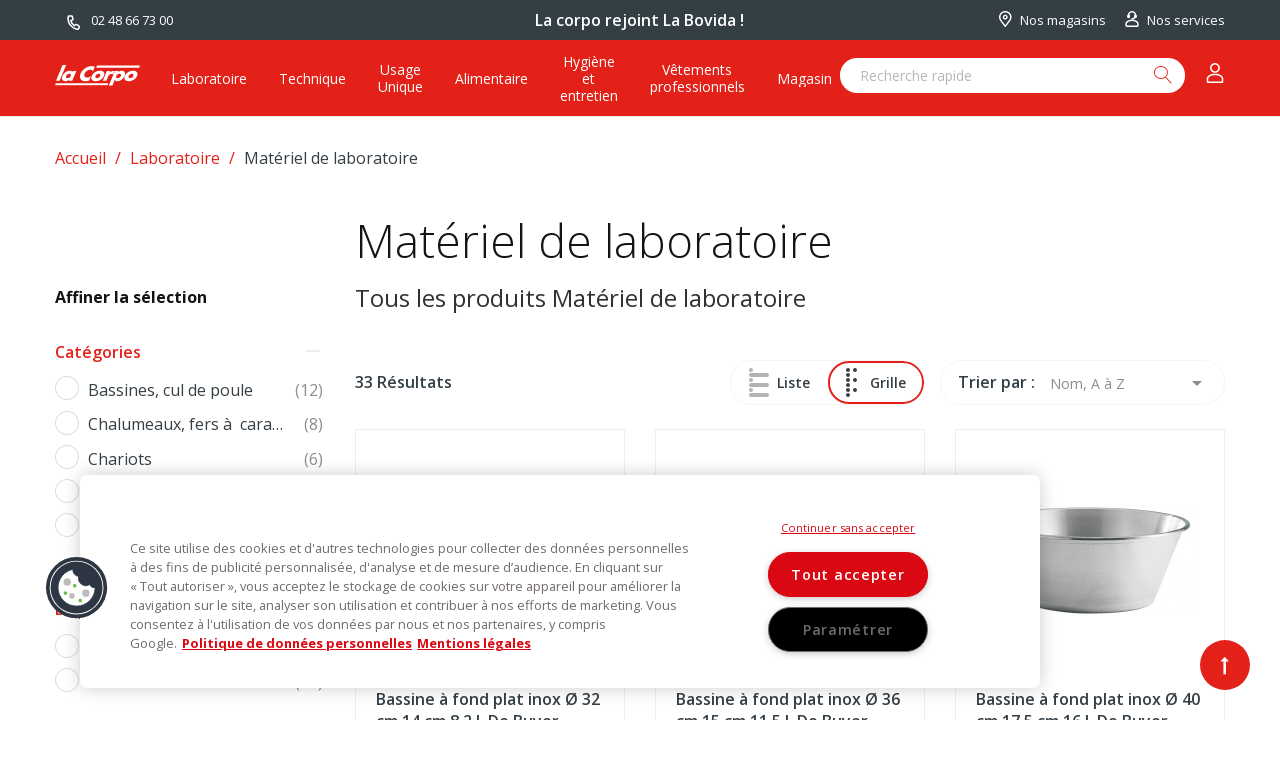

--- FILE ---
content_type: text/html; charset=utf-8
request_url: https://www.lacorpo.com/29-materiel-de-laboratoire
body_size: 26075
content:
<!doctype html>
<html lang="fr">

  <head>
    
      
  <meta charset="utf-8">


  <meta http-equiv="x-ua-compatible" content="ie=edge">



  <title>Matériel de laboratoire</title>
<script data-keepinline="true">
    var cdcGtmApi = '//www.lacorpo.com/module/cdc_googletagmanager/async';
    var ajaxShippingEvent = 1;
    var ajaxPaymentEvent = 1;

/* datalayer */
dataLayer = window.dataLayer || [];
    let cdcDatalayer = {"event":"view_item_list","pageCategory":"category","ecommerce":{"currency":"EUR","item_list_id":"cat_29","item_list_name":"Materiel de laboratoire","items":[{"item_id":"3539","item_name":"Bassine a fond plat inox Ø 32 cm 14 cm 8,2 L De Buyer","item_reference":"032332","index":1,"item_brand":false,"item_category":"Laboratoire","item_category2":"Patisserie","item_category3":"Bassines, cul de poule","item_list_id":"cat_29","item_list_name":"Materiel de laboratoire","price":"30.56","price_tax_exc":"30.56","price_tax_inc":"36.67","quantity":1,"google_business_vertical":"retail"},{"item_id":"3540","item_name":"Bassine a fond plat inox Ø 36 cm 15 cm 11,5 L De Buyer","item_reference":"032333","index":2,"item_brand":false,"item_category":"Laboratoire","item_category2":"Patisserie","item_category3":"Bassines, cul de poule","item_list_id":"cat_29","item_list_name":"Materiel de laboratoire","price":"37.43","price_tax_exc":"37.43","price_tax_inc":"44.92","quantity":1,"google_business_vertical":"retail"},{"item_id":"3541","item_name":"Bassine a fond plat inox Ø 40 cm 17,5 cm 16 L De Buyer","item_reference":"032335","index":3,"item_brand":false,"item_category":"Laboratoire","item_category2":"Patisserie","item_category3":"Bassines, cul de poule","item_list_id":"cat_29","item_list_name":"Materiel de laboratoire","price":"46.31","price_tax_exc":"46.31","price_tax_inc":"55.57","quantity":1,"google_business_vertical":"retail"},{"item_id":"253","item_name":"Bassine demi-spherique inox Ø 24 cm 12,5 cm 3,6 L Pro.cooker","item_reference":"032386","index":4,"item_brand":false,"item_category":"Laboratoire","item_category2":"Patisserie","item_category3":"Bassines, cul de poule","item_list_id":"cat_29","item_list_name":"Materiel de laboratoire","price":"40.42","price_tax_exc":"40.42","price_tax_inc":"48.5","quantity":1,"google_business_vertical":"retail"},{"item_id":"254","item_name":"Bassine demi-spherique inox Ø 30 cm 15 cm 7 L Pro.cooker","item_reference":"032387","index":5,"item_brand":false,"item_category":"Laboratoire","item_category2":"Patisserie","item_category3":"Bassines, cul de poule","item_list_id":"cat_29","item_list_name":"Materiel de laboratoire","price":"50.82","price_tax_exc":"50.82","price_tax_inc":"60.98","quantity":1,"google_business_vertical":"retail"},{"item_id":"255","item_name":"Bassine demi-spherique inox Ø 35 cm 17,5 cm 11,2 L Pro.cooker","item_reference":"032388","index":6,"item_brand":false,"item_category":"Laboratoire","item_category2":"Patisserie","item_category3":"Bassines, cul de poule","item_list_id":"cat_29","item_list_name":"Materiel de laboratoire","price":"68.68","price_tax_exc":"68.68","price_tax_inc":"82.42","quantity":1,"google_business_vertical":"retail"},{"item_id":"3542","item_name":"Bassine demi-spherique inox Ø 40 cm 20 cm 16,8 L Pro.cooker","item_reference":"032389","index":7,"item_brand":false,"item_category":"Laboratoire","item_category2":"Patisserie","item_category3":"Bassines, cul de poule","item_list_id":"cat_29","item_list_name":"Materiel de laboratoire","price":"95.89","price_tax_exc":"95.89","price_tax_inc":"115.07","quantity":1,"google_business_vertical":"retail"},{"item_id":"654","item_name":"Bassine patissiere inox Ø 20 cm 9 cm 2 L Pro.cooker","item_reference":"268353","index":8,"item_brand":false,"item_category":"Laboratoire","item_category2":"Patisserie","item_category3":"Bassines, cul de poule","item_list_id":"cat_29","item_list_name":"Materiel de laboratoire","price":"13.3","price_tax_exc":"13.3","price_tax_inc":"15.96","quantity":1,"google_business_vertical":"retail"},{"item_id":"655","item_name":"Bassine patissiere inox Ø 24 cm 11 cm 2,5 L Pro.cooker","item_reference":"268358","index":9,"item_brand":false,"item_category":"Laboratoire","item_category2":"Patisserie","item_category3":"Bassines, cul de poule","item_list_id":"cat_29","item_list_name":"Materiel de laboratoire","price":"19.72","price_tax_exc":"19.72","price_tax_inc":"23.66","quantity":1,"google_business_vertical":"retail"},{"item_id":"656","item_name":"Bassine patissiere inox Ø 28 cm 13 cm 4,5 L Pro.cooker","item_reference":"268381","index":10,"item_brand":false,"item_category":"Laboratoire","item_category2":"Patisserie","item_category3":"Bassines, cul de poule","item_list_id":"cat_29","item_list_name":"Materiel de laboratoire","price":"24.14","price_tax_exc":"24.14","price_tax_inc":"28.97","quantity":1,"google_business_vertical":"retail"},{"item_id":"250","item_name":"Cartouche de gaz a valve gaz Cv300 Plus","item_reference":"031158","index":11,"item_brand":"none","item_category":"Laboratoire","item_category2":"Materiel de laboratoire","item_category3":"Chalumeaux, fers a  carameliser","item_list_id":"cat_29","item_list_name":"Materiel de laboratoire","price":"9.68","price_tax_exc":"9.68","price_tax_inc":"11.62","quantity":1,"google_business_vertical":"retail"},{"item_id":"1420","item_name":"Cartouche de gaz gaz","item_reference":"438751","index":12,"item_brand":"none","item_category":"Laboratoire","item_category2":"Materiel de laboratoire","item_category3":"Chalumeaux, fers a  carameliser","item_list_id":"cat_29","item_list_name":"Materiel de laboratoire","price":"22.5","price_tax_exc":"22.5","price_tax_inc":"27","quantity":1,"google_business_vertical":"retail"},{"item_id":"1418","item_name":"Cartouche de gaz gaz","item_reference":"438748","index":13,"item_brand":"none","item_category":"Laboratoire","item_category2":"Materiel de laboratoire","item_category3":"Chalumeaux, fers a  carameliser","item_list_id":"cat_29","item_list_name":"Materiel de laboratoire","price":"16.85","price_tax_exc":"16.85","price_tax_inc":"20.22","quantity":1,"google_business_vertical":"retail"},{"item_id":"1417","item_name":"Chalumeau a gaz gaz","item_reference":"438747","index":14,"item_brand":"none","item_category":"Laboratoire","item_category2":"Materiel de laboratoire","item_category3":"Chalumeaux, fers a  carameliser","item_list_id":"cat_29","item_list_name":"Materiel de laboratoire","price":"83.52","price_tax_exc":"83.52","price_tax_inc":"100.22","quantity":1,"google_business_vertical":"retail"},{"item_id":"1419","item_name":"Chalumeaux gaz","item_reference":"438750","index":15,"item_brand":"none","item_category":"Laboratoire","item_category2":"Materiel de laboratoire","item_category3":"Chalumeaux, fers a  carameliser","item_list_id":"cat_29","item_list_name":"Materiel de laboratoire","price":"116","price_tax_exc":"116","price_tax_inc":"139.2","quantity":1,"google_business_vertical":"retail"},{"item_id":"3465","item_name":"Chariot de manutention plastique 82,6x52,1 cm 180 kg plate_length 52,1 cm Rubbermaid","item_reference":"005322","index":16,"item_brand":"RUBBERMAID","item_category":"Laboratoire","item_category2":"Materiel de laboratoire","item_category3":"Chariots","item_list_id":"cat_29","item_list_name":"Materiel de laboratoire","price":"276.45","price_tax_exc":"276.45","price_tax_inc":"331.74","quantity":1,"google_business_vertical":"retail"},{"item_id":"3470","item_name":"Chariot de service 2 plateaux inox 2 niveaux 107x60x85 cm 100 kg Tournus","item_reference":"005944","index":17,"item_brand":"TOURNUS","item_category":"Laboratoire","item_category2":"Materiel de laboratoire","item_category3":"Chariots","item_list_id":"cat_29","item_list_name":"Materiel de laboratoire","price":"786.96","price_tax_exc":"786.96","price_tax_inc":"944.35","quantity":1,"google_business_vertical":"retail"},{"item_id":"3468","item_name":"Chariot de service inox 2 niveaux 109,5x69,5x96 cm 100 kg Tournus","item_reference":"005903","index":18,"item_brand":"TOURNUS","item_category":"Laboratoire","item_category2":"Materiel de laboratoire","item_category3":"Chariots","item_list_id":"cat_29","item_list_name":"Materiel de laboratoire","price":"401.41","price_tax_exc":"401.41","price_tax_inc":"481.69","quantity":1,"google_business_vertical":"retail"}]},"google_tag_params":{"ecomm_pagetype":"category","ecomm_category":"Materiel de laboratoire"},"userLogged":0,"userId":"guest_904103"};
    dataLayer.push(cdcDatalayer);

/* call to GTM Tag */
(function(w,d,s,l,i){w[l]=w[l]||[];w[l].push({'gtm.start':
new Date().getTime(),event:'gtm.js'});var f=d.getElementsByTagName(s)[0],
j=d.createElement(s),dl=l!='dataLayer'?'&l='+l:'';j.async=true;j.src=
'https://www.googletagmanager.com/gtm.js?id='+i+dl;f.parentNode.insertBefore(j,f);
})(window,document,'script','dataLayer','GTM-5MZD548');

/* async call to avoid cache system for dynamic data */
dataLayer.push({
  'event': 'datalayer_ready'
});
</script>
  <meta name="description" content="">
  <meta name="keywords" content="">
        <link rel="canonical" href="https://www.lacorpo.com/29-materiel-de-laboratoire">
    
        



  <meta name="viewport" content="width=device-width, initial-scale=1">



  <link rel="icon" type="image/vnd.microsoft.icon" href="https://www.lacorpo.com/img/favicon.ico?1665739858">
  <link rel="shortcut icon" type="image/x-icon" href="https://www.lacorpo.com/img/favicon.ico?1665739858">

<script type="text/javascript" src="https://www.lacorpo.com/themes/lacorpo/assets/js/jquery.min.js"></script>
<link rel="preconnect" href="https://fonts.gstatic.com">
<link href="https://fonts.googleapis.com/css2?family=Open+Sans:ital,wght@0,300;0,400;0,600;0,700;0,800;1,300;1,400;1,600;1,700;1,800&family=Rubik:ital,wght@0,300;0,400;0,500;0,600;0,700;0,800;0,900;1,300;1,400;1,500;1,600;1,700;1,800;1,900&display=swap" rel="stylesheet">
<link href="https://fonts.googleapis.com/css2?family=Rajdhani:wght@300;400;500;600;700&display=swap" rel="stylesheet">
<link rel="preconnect" href="https://fonts.gstatic.com">

    <link rel="stylesheet" href="https://www.lacorpo.com/themes/lacorpo/assets/cache/theme-4ed4bc235.css" type="text/css" media="all">




  

  <script type="text/javascript">
        var flags_data = [];
        var prestashop = {"cart":{"products":[],"totals":{"total":{"type":"total","label":"Total","amount":0,"value":"0,00\u00a0\u20ac"},"total_including_tax":{"type":"total","label":"Total TTC","amount":0,"value":"0,00\u00a0\u20ac"},"total_excluding_tax":{"type":"total","label":"Total HT :","amount":0,"value":"0,00\u00a0\u20ac"}},"subtotals":{"products":{"type":"products","label":"Sous-total","amount":0,"value":"0,00\u00a0\u20ac"},"discounts":null,"shipping":{"type":"shipping","label":"Livraison","amount":0,"value":""},"tax":{"type":"tax","label":"Taxes","amount":0,"value":"0,00\u00a0\u20ac"}},"products_count":0,"summary_string":"0 articles","vouchers":{"allowed":1,"added":[]},"discounts":[],"minimalPurchase":0,"minimalPurchaseRequired":""},"currency":{"id":1,"name":"Euro","iso_code":"EUR","iso_code_num":"978","sign":"\u20ac"},"customer":{"lastname":null,"firstname":null,"email":null,"birthday":null,"newsletter":null,"newsletter_date_add":null,"optin":null,"website":null,"company":null,"siret":null,"ape":null,"is_logged":false,"gender":{"type":null,"name":null},"addresses":[]},"country":{"id_zone":"1","id_currency":"0","call_prefix":"33","iso_code":"FR","active":"1","contains_states":"0","need_identification_number":"0","need_zip_code":"1","zip_code_format":"NNNNN","display_tax_label":"1","name":"France","id":8},"language":{"name":"Fran\u00e7ais (French)","iso_code":"fr","locale":"fr-FR","language_code":"fr","active":"1","is_rtl":"0","date_format_lite":"d\/m\/Y","date_format_full":"d\/m\/Y H:i:s","id":1},"page":{"title":"","canonical":"https:\/\/www.lacorpo.com\/29-materiel-de-laboratoire","meta":{"title":"Mat\u00e9riel de laboratoire","description":"","keywords":"","robots":"index"},"page_name":"category","body_classes":{"lang-fr":true,"lang-rtl":false,"country-FR":true,"currency-EUR":true,"layout-left-column":true,"page-category":true,"tax-display-enabled":true,"page-customer-account":false,"category-id-29":true,"category-Mat\u00e9riel de laboratoire":true,"category-id-parent-13":true,"category-depth-level-2":true},"admin_notifications":[],"password-policy":{"feedbacks":{"0":"Tr\u00e8s faible","1":"Faible","2":"Moyenne","3":"Fort","4":"Tr\u00e8s fort","Straight rows of keys are easy to guess":"Les suites de touches sur le clavier sont faciles \u00e0 deviner","Short keyboard patterns are easy to guess":"Les mod\u00e8les courts sur le clavier sont faciles \u00e0 deviner.","Use a longer keyboard pattern with more turns":"Utilisez une combinaison de touches plus longue et plus complexe.","Repeats like \"aaa\" are easy to guess":"Les r\u00e9p\u00e9titions (ex. : \"aaa\") sont faciles \u00e0 deviner.","Repeats like \"abcabcabc\" are only slightly harder to guess than \"abc\"":"Les r\u00e9p\u00e9titions (ex. : \"abcabcabc\") sont seulement un peu plus difficiles \u00e0 deviner que \"abc\".","Sequences like abc or 6543 are easy to guess":"Les s\u00e9quences (ex. : abc ou 6543) sont faciles \u00e0 deviner.","Recent years are easy to guess":"Les ann\u00e9es r\u00e9centes sont faciles \u00e0 deviner.","Dates are often easy to guess":"Les dates sont souvent faciles \u00e0 deviner.","This is a top-10 common password":"Ce mot de passe figure parmi les 10 mots de passe les plus courants.","This is a top-100 common password":"Ce mot de passe figure parmi les 100 mots de passe les plus courants.","This is a very common password":"Ceci est un mot de passe tr\u00e8s courant.","This is similar to a commonly used password":"Ce mot de passe est similaire \u00e0 un mot de passe couramment utilis\u00e9.","A word by itself is easy to guess":"Un mot seul est facile \u00e0 deviner.","Names and surnames by themselves are easy to guess":"Les noms et les surnoms seuls sont faciles \u00e0 deviner.","Common names and surnames are easy to guess":"Les noms et les pr\u00e9noms courants sont faciles \u00e0 deviner.","Use a few words, avoid common phrases":"Utilisez quelques mots, \u00e9vitez les phrases courantes.","No need for symbols, digits, or uppercase letters":"Pas besoin de symboles, de chiffres ou de majuscules.","Avoid repeated words and characters":"\u00c9viter de r\u00e9p\u00e9ter les mots et les caract\u00e8res.","Avoid sequences":"\u00c9viter les s\u00e9quences.","Avoid recent years":"\u00c9vitez les ann\u00e9es r\u00e9centes.","Avoid years that are associated with you":"\u00c9vitez les ann\u00e9es qui vous sont associ\u00e9es.","Avoid dates and years that are associated with you":"\u00c9vitez les dates et les ann\u00e9es qui vous sont associ\u00e9es.","Capitalization doesn't help very much":"Les majuscules ne sont pas tr\u00e8s utiles.","All-uppercase is almost as easy to guess as all-lowercase":"Un mot de passe tout en majuscules est presque aussi facile \u00e0 deviner qu'un mot de passe tout en minuscules.","Reversed words aren't much harder to guess":"Les mots invers\u00e9s ne sont pas beaucoup plus difficiles \u00e0 deviner.","Predictable substitutions like '@' instead of 'a' don't help very much":"Les substitutions pr\u00e9visibles comme '\"@\" au lieu de \"a\" n'aident pas beaucoup.","Add another word or two. Uncommon words are better.":"Ajoutez un autre mot ou deux. Pr\u00e9f\u00e9rez les mots peu courants."}}},"shop":{"name":"La Corpo rejoint La Bovida","logo":"https:\/\/www.lacorpo.com\/img\/logo.svg","stores_icon":"https:\/\/www.lacorpo.com\/img\/logo_stores.png","favicon":"https:\/\/www.lacorpo.com\/img\/favicon.ico"},"core_js_public_path":"\/themes\/","urls":{"base_url":"https:\/\/www.lacorpo.com\/","current_url":"https:\/\/www.lacorpo.com\/29-materiel-de-laboratoire","shop_domain_url":"https:\/\/www.lacorpo.com","img_ps_url":"https:\/\/www.lacorpo.com\/img\/","img_cat_url":"https:\/\/www.lacorpo.com\/img\/c\/","img_lang_url":"https:\/\/www.lacorpo.com\/img\/l\/","img_prod_url":"https:\/\/www.lacorpo.com\/img\/p\/","img_manu_url":"https:\/\/www.lacorpo.com\/img\/m\/","img_sup_url":"https:\/\/www.lacorpo.com\/img\/su\/","img_ship_url":"https:\/\/www.lacorpo.com\/img\/s\/","img_store_url":"https:\/\/www.lacorpo.com\/img\/st\/","img_col_url":"https:\/\/www.lacorpo.com\/img\/co\/","img_url":"https:\/\/www.lacorpo.com\/themes\/lacorpo\/assets\/img\/","css_url":"https:\/\/www.lacorpo.com\/themes\/lacorpo\/assets\/css\/","js_url":"https:\/\/www.lacorpo.com\/themes\/lacorpo\/assets\/js\/","pic_url":"https:\/\/www.lacorpo.com\/upload\/","theme_assets":"https:\/\/www.lacorpo.com\/themes\/lacorpo\/assets\/","theme_dir":"https:\/\/www.lacorpo.com\/themes\/lacorpo\/","pages":{"address":"https:\/\/www.lacorpo.com\/adresse","addresses":"https:\/\/www.lacorpo.com\/adresses","authentication":"https:\/\/www.lacorpo.com\/connexion","manufacturer":"https:\/\/www.lacorpo.com\/marques","cart":"https:\/\/www.lacorpo.com\/panier","category":"https:\/\/www.lacorpo.com\/index.php?controller=category","cms":"https:\/\/www.lacorpo.com\/index.php?controller=cms","contact":"https:\/\/www.lacorpo.com\/nous-contacter","discount":"https:\/\/www.lacorpo.com\/reduction","guest_tracking":"https:\/\/www.lacorpo.com\/suivi-commande-invite","history":"https:\/\/www.lacorpo.com\/historique-commandes","identity":"https:\/\/www.lacorpo.com\/identite","index":"https:\/\/www.lacorpo.com\/","my_account":"https:\/\/www.lacorpo.com\/mon-compte","order_confirmation":"https:\/\/www.lacorpo.com\/confirmation-commande","order_detail":"https:\/\/www.lacorpo.com\/index.php?controller=order-detail","order_follow":"https:\/\/www.lacorpo.com\/suivi-commande","order":"https:\/\/www.lacorpo.com\/commande","order_return":"https:\/\/www.lacorpo.com\/index.php?controller=order-return","order_slip":"https:\/\/www.lacorpo.com\/avoirs","pagenotfound":"https:\/\/www.lacorpo.com\/page-introuvable","password":"https:\/\/www.lacorpo.com\/recuperation-mot-de-passe","pdf_invoice":"https:\/\/www.lacorpo.com\/index.php?controller=pdf-invoice","pdf_order_return":"https:\/\/www.lacorpo.com\/index.php?controller=pdf-order-return","pdf_order_slip":"https:\/\/www.lacorpo.com\/index.php?controller=pdf-order-slip","prices_drop":"https:\/\/www.lacorpo.com\/promotions","product":"https:\/\/www.lacorpo.com\/index.php?controller=product","registration":"https:\/\/www.lacorpo.com\/index.php?controller=registration","search":"https:\/\/www.lacorpo.com\/recherche","sitemap":"https:\/\/www.lacorpo.com\/plan-site","stores":"https:\/\/www.lacorpo.com\/index.php?controller=stores","supplier":"https:\/\/www.lacorpo.com\/fournisseur","new_products":"https:\/\/www.lacorpo.com\/nouveaux-produits","brands":"https:\/\/www.lacorpo.com\/marques","register":"https:\/\/www.lacorpo.com\/index.php?controller=registration","order_login":"https:\/\/www.lacorpo.com\/commande?login=1"},"alternative_langs":[],"actions":{"logout":"https:\/\/www.lacorpo.com\/?mylogout="},"no_picture_image":{"bySize":{"cart_default":{"url":"https:\/\/www.lacorpo.com\/img\/p\/fr-default-cart_default.jpg","width":125,"height":159},"home_default":{"url":"https:\/\/www.lacorpo.com\/img\/p\/fr-default-home_default.jpg","width":210,"height":210},"small_default":{"url":"https:\/\/www.lacorpo.com\/img\/p\/fr-default-small_default.jpg","width":190,"height":242},"large_default":{"url":"https:\/\/www.lacorpo.com\/img\/p\/fr-default-large_default.jpg","width":590,"height":590},"medium_default":{"url":"https:\/\/www.lacorpo.com\/img\/p\/fr-default-medium_default.jpg","width":750,"height":750}},"small":{"url":"https:\/\/www.lacorpo.com\/img\/p\/fr-default-cart_default.jpg","width":125,"height":159},"medium":{"url":"https:\/\/www.lacorpo.com\/img\/p\/fr-default-small_default.jpg","width":190,"height":242},"large":{"url":"https:\/\/www.lacorpo.com\/img\/p\/fr-default-medium_default.jpg","width":750,"height":750},"legend":""}},"configuration":{"display_taxes_label":true,"display_prices_tax_incl":false,"is_catalog":true,"show_prices":true,"opt_in":{"partner":false},"quantity_discount":{"type":"discount","label":"Remise sur prix unitaire"},"voucher_enabled":1,"return_enabled":0},"field_required":[],"breadcrumb":{"links":[{"title":"Accueil","url":"https:\/\/www.lacorpo.com\/"},{"title":"Laboratoire","url":"https:\/\/www.lacorpo.com\/13-laboratoire"},{"title":"Mat\u00e9riel de laboratoire","url":"https:\/\/www.lacorpo.com\/29-materiel-de-laboratoire"}],"count":3},"link":{"protocol_link":"https:\/\/","protocol_content":"https:\/\/"},"time":1769252212,"static_token":"4996dd9153c619f132b7a2520775ece7","token":"db0bc244cb49c35dc611148366866a12","debug":false};
        var psemailsubscription_subscription = "https:\/\/www.lacorpo.com\/module\/ps_emailsubscription\/subscription";
        var psr_icon_color = "#E32119";
      </script>



  <!-- module psproductcountdown start -->
<script type="text/javascript">
        var pspc_labels = ['days', 'hours', 'minutes', 'seconds'];
    var pspc_labels_lang = {
        'days': 'days',
        'hours': 'hours',
        'minutes': 'minutes',
        'seconds': 'seconds'
    };
        var pspc_show_weeks = 0;
    var pspc_psv = 8.2;
</script>
<!-- module psproductcountdown end -->



    
  </head>
  <body id="category" class="subpage lang-fr country-fr currency-eur layout-left-column page-category tax-display-enabled category-id-29 category-materiel-de-laboratoire category-id-parent-13 category-depth-level-2">

		
    
      <!-- Google Tag Manager (noscript) -->
<noscript><iframe src="https://www.googletagmanager.com/ns.html?id=GTM-5MZD548"
height="0" width="0" style="display:none;visibility:hidden"></iframe></noscript>
<!-- End Google Tag Manager (noscript) -->

    

    <main>
      
              
      <header id="header">
        
          
  <div class="header-banner">
    
  </div>


  <nav class="header-nav">
    <div class="container">
			<div class="row">
				<div class="col-md-4 nav hidden-sm-down">
						<div id="_desktop_contact_link" class="pull-left">
  <div id="contact-link">
		<ul>
							<li class="item">
					<i class="custom-icon phone-icon"></i>
					02 48 66 73 00
				</li>
					</ul>
  </div>
</div>

				</div>
				<div class="col-md-4 col-xs-12 text-xs-center nav1">
						     	  	  <p class="header-nav-message">La corpo rejoint La Bovida !</p>
     
				</div>
				<div class="col-md-4 text-sm-right nav2 hidden-sm-down">
						     	  	  <p><a href="/nous-contacter#nos-magasins"><i class="custom-icon map-icon"></i>Nos magasins</a><a href="/content/6-nos-services"><i class="custom-icon service-icon"></i>Nos services</a></p>
     
				</div>
			</div>
			<div class="row hidden-md-up text-sm-center mobile">
				<div class="float-xs-left" id="labermenu-icon">
					<i class="material-icons d-inline">&#xE5D2;</i>
				</div>
				<div class="float-xs-right" id="_mobile_cart"></div>
				<div class="float-xs-right" id="_mobile_user"><a title="Mon compte" class="laberMyAccount" href="https://www.lacorpo.com/mon-compte"><i class="custom-icon user-icon"></i></a></div>
				<div class="top-logo" id="_mobile_logo"></div>
				<div class="clearfix"></div>
				<div class="Search_top" id="_mobile_Search_top"></div>
				<div class="clearfix"></div>
			</div>
    </div>
  </nav>


  <div class="header-top">
    <div class="container">
       <div class="row">
        <div class="top-logo hidden-sm-down pull-left col-lg-1 col-xs-4" id="_desktop_logo">
											<div class="h1">
							<a href="https://www.lacorpo.com/">
								<img class="logo img-responsive" src="https://www.lacorpo.com/img/logo.svg" alt="La Corpo rejoint La Bovida">
							</a>
						</div>
					        </div>
				<div class="container_lab_megamenu hidden-sm-down col-xs-7">
					<div class="laberMegamenu">
						<div class="container">
							<div class="displayMegamenu">
								
								<!-- Module Megamenu-->

<div class="lab-menu-horizontal">
	<ul class="menu-content">
									<li class="level-1   parent">
					
					<a href="https://www.lacorpo.com/13-laboratoire">
										<span>Laboratoire</span>
										</a>
					<span class="icon-drop-mobile"></span>
											<div class="lab-sub-menu menu-dropdown col-xs-12 col-sm-12 lab-sub-left">
															<div class="lab-menu-row row no-margin ">
																														<div class="lab-menu-col col-xs-12 col-sm-3 Laboratoire CAT">
																									<ul class="ul-column ">
																											<li class="menu-item  item-header  ">
																															<a href="https://www.lacorpo.com/14-coutellerie-professionelle">Coutellerie professionelle</a>
																													</li>
																											<li class="menu-item  item-line  ">
																															<a href="https://www.lacorpo.com/15-etals-crochets-esses">Etals, Crochets, Esses</a>
																													</li>
																											<li class="menu-item  item-line  ">
																															<a href="https://www.lacorpo.com/16-gamme-fibrox">Gamme Fibrox</a>
																													</li>
																											<li class="menu-item  item-line  ">
																															<a href="https://www.lacorpo.com/17-couteaux-professionnels">Couteaux professionnels</a>
																													</li>
																											<li class="menu-item  item-line  ">
																															<a href="https://www.lacorpo.com/154-couteaux-pliants">Couteaux pliants</a>
																													</li>
																											<li class="menu-item  item-line  ">
																															<a href="https://www.lacorpo.com/155-barres-et-accessoires-de-coutellerie">Barres et accessoires de coutellerie</a>
																													</li>
																											<li class="menu-item  item-line  ">
																															<a href="https://www.lacorpo.com/156-feuilles-et-couperets">Feuilles et couperets</a>
																													</li>
																											<li class="menu-item  item-line  ">
																															<a href="https://www.lacorpo.com/157-attendrisseurs">Attendrisseurs</a>
																													</li>
																											<li class="menu-item  item-line  ">
																															<a href="https://www.lacorpo.com/18-reconstituteur-a-steak">Reconstituteur à steak</a>
																													</li>
																											<li class="menu-item  item-line  ">
																															<a href="https://www.lacorpo.com/19-feuille-de-boucher-et-planche-a-decouper">Feuille de boucher et planche à découper</a>
																													</li>
																											<li class="menu-item  item-line  ">
																															<a href="https://www.lacorpo.com/20-ustensiles-poissonnerie">Ustensiles poissonnerie</a>
																													</li>
																											<li class="menu-item  item-line  ">
																															<a href="https://www.lacorpo.com/21-ustensiles-fromagerie">Ustensiles fromagerie</a>
																													</li>
																											<li class="menu-item  item-line  ">
																															<a href="https://www.lacorpo.com/22-affutage">Affûtage</a>
																													</li>
																											<li class="menu-item  item-line  ">
																															<a href="https://www.lacorpo.com/23-mandolines-et-coupes-frites">Mandolines et coupes-frites</a>
																													</li>
																										</ul>
																							</div>
																					<div class="lab-menu-col col-xs-12 col-sm-3  CAT">
																									<ul class="ul-column ">
																											<li class="menu-item  item-header  ">
																															<a href="https://www.lacorpo.com/24-gants-de-protection">Gants de protection</a>
																													</li>
																											<li class="menu-item  item-header  ">
																															<a href="https://www.lacorpo.com/25-balances-professionnelles">Balances professionnelles</a>
																													</li>
																											<li class="menu-item  item-header  ">
																															<a href="https://www.lacorpo.com/26-ustensiles-professionnels">Ustensiles professionnels</a>
																													</li>
																											<li class="menu-item  item-line  ">
																															<a href="https://www.lacorpo.com/132-louches-cuilleres-et-pelles">Louches, cuillères et pelles</a>
																													</li>
																											<li class="menu-item  item-line  ">
																															<a href="https://www.lacorpo.com/133-fouets-et-spatules">Fouets et spatules</a>
																													</li>
																											<li class="menu-item  item-line  ">
																															<a href="https://www.lacorpo.com/134-ecumoirs-et-araignees">Ecumoirs et araignées</a>
																													</li>
																											<li class="menu-item  item-line  ">
																															<a href="https://www.lacorpo.com/135-fourchettes-et-pinces">Fourchettes et pinces</a>
																													</li>
																											<li class="menu-item  item-line  ">
																															<a href="https://www.lacorpo.com/136-entonnoirs-chinois-et-passoires">Entonnoirs, chinois et passoires</a>
																													</li>
																											<li class="menu-item  item-line  ">
																															<a href="https://www.lacorpo.com/137-petits-ustensiles">Petits ustensiles</a>
																													</li>
																											<li class="menu-item  item-header  ">
																															<a href="https://www.lacorpo.com/27-patisserie">Pâtisserie</a>
																													</li>
																											<li class="menu-item  item-line  ">
																															<a href="https://www.lacorpo.com/142-tapis-et-feuilles">Tapis et feuilles</a>
																													</li>
																											<li class="menu-item  item-line  ">
																															<a href="https://www.lacorpo.com/139-poches-douilles-et-cornes">Poches, douilles et cornes</a>
																													</li>
																											<li class="menu-item  item-line  ">
																															<a href="https://www.lacorpo.com/138-bassines-cul-de-poule">Bassines, cul de poule</a>
																													</li>
																											<li class="menu-item  item-line  ">
																															<a href="https://www.lacorpo.com/140-pinceaux-et-brosses-de-cuisine">Pinceaux et brosses de cuisine</a>
																													</li>
																											<li class="menu-item  item-line  ">
																															<a href="https://www.lacorpo.com/141-entonnoirs-a-piston-et-siphons">Entonnoirs à  piston et siphons</a>
																													</li>
																											<li class="menu-item  item-line  ">
																															<a href="https://www.lacorpo.com/143-moules-cercles-et-cadres">Moules, cercles et cadres</a>
																													</li>
																										</ul>
																							</div>
																					<div class="lab-menu-col col-xs-12 col-sm-3  CAT">
																									<ul class="ul-column ">
																											<li class="menu-item  item-header  ">
																															<a href="https://www.lacorpo.com/28-plaques-et-grilles">Plaques et grilles</a>
																													</li>
																											<li class="menu-item  item-header  ">
																															<a href="https://www.lacorpo.com/29-materiel-de-laboratoire">Matériel de laboratoire</a>
																													</li>
																											<li class="menu-item  item-line  ">
																															<a href="https://www.lacorpo.com/138-bassines-cul-de-poule">Bassines, cul de poule</a>
																													</li>
																											<li class="menu-item  item-line  ">
																															<a href="https://www.lacorpo.com/145-chalumeaux-fers-a-carameliser">Chalumeaux, fers à  caraméliser</a>
																													</li>
																											<li class="menu-item  item-line  ">
																															<a href="https://www.lacorpo.com/146-chariots">Chariots</a>
																													</li>
																											<li class="menu-item  item-line  ">
																															<a href="https://www.lacorpo.com/147-plaques-a-debarrasser">Plaques à  débarrasser</a>
																													</li>
																											<li class="menu-item  item-line  ">
																															<a href="https://www.lacorpo.com/148-ouvre-boites">Ouvre-boîtes</a>
																													</li>
																											<li class="menu-item  item-header  ">
																															<a href="https://www.lacorpo.com/158-mobilier-de-laboratoire">Mobilier de laboratoire</a>
																													</li>
																											<li class="menu-item  item-line  ">
																															<a href="https://www.lacorpo.com/159-bilot">Bilot</a>
																													</li>
																											<li class="menu-item  item-line  ">
																															<a href="https://www.lacorpo.com/160-tables-a-decouper">Tables à  découper</a>
																													</li>
																											<li class="menu-item  item-line  ">
																															<a href="https://www.lacorpo.com/161-echelles-de-service">Echelles de service</a>
																													</li>
																											<li class="menu-item  item-line  ">
																															<a href="https://www.lacorpo.com/162-armoires-et-etageres">Armoires et étagères</a>
																													</li>
																											<li class="menu-item  item-line  ">
																															<a href="https://www.lacorpo.com/163-meubles-inox">Meubles inox</a>
																													</li>
																											<li class="menu-item  item-header  ">
																															<a href="https://www.lacorpo.com/30-cuisson">Cuisson</a>
																													</li>
																											<li class="menu-item  item-line  ">
																															<a href="https://www.lacorpo.com/149-casseroles">Casseroles</a>
																													</li>
																											<li class="menu-item  item-line  ">
																															<a href="https://www.lacorpo.com/150-poeles">Poêles</a>
																													</li>
																											<li class="menu-item  item-line  ">
																															<a href="https://www.lacorpo.com/151-braisieres-marmites-et-fait-tout">Braisières, marmites et fait tout</a>
																													</li>
																											<li class="menu-item  item-line  ">
																															<a href="https://www.lacorpo.com/152-plaques-a-induction">Plaques à  induction</a>
																													</li>
																											<li class="menu-item  item-line  ">
																															<a href="https://www.lacorpo.com/153-thermometres">Thermomètres</a>
																													</li>
																											<li class="menu-item  item-header  ">
																															<a href="https://www.lacorpo.com/31-bacs-gn">Bacs GN</a>
																													</li>
																										</ul>
																							</div>
																					<div class="lab-menu-col col-xs-12 col-sm-3  CAT">
																									<ul class="ul-column ">
																											<li class="menu-item  item-header  ">
																															<a href="https://www.lacorpo.com/32-tracabilite">Tracabilité</a>
																													</li>
																											<li class="menu-item  item-header  ">
																															<a href="https://www.lacorpo.com/34-stockage-et-manutention">Stockage et manutention</a>
																													</li>
																											<li class="menu-item  item-header  ">
																															<a href="https://www.lacorpo.com/35-rayonnage">Rayonnage</a>
																													</li>
																										</ul>
																							</div>
																											</div>
													</div>
									</li>
												<li class="level-1   parent">
					
					<a href="https://www.lacorpo.com/36-technique">
										<span>Technique</span>
										</a>
					<span class="icon-drop-mobile"></span>
											<div class="lab-sub-menu menu-dropdown col-xs-12 col-sm-12 lab-sub-left">
															<div class="lab-menu-row row no-margin ">
																														<div class="lab-menu-col col-xs-12 col-sm-3  CAT">
																									<ul class="ul-column ">
																											<li class="menu-item  item-header  ">
																															<a href="https://www.lacorpo.com/52-conservation-et-emballage">Conservation et emballage</a>
																													</li>
																											<li class="menu-item  item-line  ">
																															<a href="https://www.lacorpo.com/53-machine-sous-vide">Machine sous vide</a>
																													</li>
																											<li class="menu-item  item-line  ">
																															<a href="https://www.lacorpo.com/166-scelleuses">Scelleuses</a>
																													</li>
																											<li class="menu-item  item-header  ">
																															<a href="https://www.lacorpo.com/54-cuisson">Cuisson</a>
																													</li>
																											<li class="menu-item  item-line  ">
																															<a href="https://www.lacorpo.com/55-fours">Fours</a>
																													</li>
																											<li class="menu-item  item-line  ">
																															<a href="https://www.lacorpo.com/56-chariots-chauffants">Chariots chauffants</a>
																													</li>
																											<li class="menu-item  item-line  ">
																															<a href="https://www.lacorpo.com/57-fourneaux">Fourneaux</a>
																													</li>
																											<li class="menu-item  item-line  ">
																															<a href="https://www.lacorpo.com/59-friteuses-plancha-et-grill">Friteuses, Plancha et Grill</a>
																													</li>
																											<li class="menu-item  item-line  ">
																															<a href="https://www.lacorpo.com/58-rotisserie-professionnelle">Rotisserie professionnelle</a>
																													</li>
																											<li class="menu-item  item-line  ">
																															<a href="https://www.lacorpo.com/167-bain-marie">Bain marie</a>
																													</li>
																										</ul>
																							</div>
																					<div class="lab-menu-col col-xs-12 col-sm-3  CAT">
																									<ul class="ul-column ">
																											<li class="menu-item  item-header  ">
																															<a href="https://www.lacorpo.com/37-fabrication">Fabrication</a>
																													</li>
																											<li class="menu-item  item-line  ">
																															<a href="https://www.lacorpo.com/38-scies-a-os">Scies à os</a>
																													</li>
																											<li class="menu-item  item-line  ">
																															<a href="https://www.lacorpo.com/39-fumoirs-pompes-a-saler">Fumoirs & pompes à saler</a>
																													</li>
																											<li class="menu-item  item-line  ">
																															<a href="https://www.lacorpo.com/40-trancheurs">Trancheurs</a>
																													</li>
																											<li class="menu-item  item-line  ">
																															<a href="https://www.lacorpo.com/41-hachoirs-de-laboratoire">Hachoirs de laboratoire</a>
																													</li>
																											<li class="menu-item  item-line  ">
																															<a href="https://www.lacorpo.com/42-hachoirs-refregeres">Hachoirs réfrégérés</a>
																													</li>
																											<li class="menu-item  item-header  ">
																															<a href="https://www.lacorpo.com/60-laverie">Laverie</a>
																													</li>
																										</ul>
																							</div>
																					<div class="lab-menu-col col-xs-12 col-sm-3  CAT">
																									<ul class="ul-column ">
																											<li class="menu-item  item-header  ">
																															<a href="https://www.lacorpo.com/43-materiel-de-preparation">Matériel de préparation</a>
																													</li>
																											<li class="menu-item  item-line  ">
																															<a href="https://www.lacorpo.com/44-melangeurs">Mélangeurs</a>
																													</li>
																											<li class="menu-item  item-line  ">
																															<a href="https://www.lacorpo.com/45-poussoirs">Poussoirs</a>
																													</li>
																											<li class="menu-item  item-line  ">
																															<a href="https://www.lacorpo.com/47-blixers-et-cutters">Blixers et Cutters</a>
																													</li>
																											<li class="menu-item  item-line  ">
																															<a href="https://www.lacorpo.com/48-batteurs">Batteurs</a>
																													</li>
																											<li class="menu-item  item-line  ">
																															<a href="https://www.lacorpo.com/49-coupe-legumes">Coupe-légumes</a>
																													</li>
																											<li class="menu-item  item-line  ">
																															<a href="https://www.lacorpo.com/50-centrifugeuses-et-presse-agrumes">Centrifugeuses et Presse agrumes</a>
																													</li>
																											<li class="menu-item  item-line  ">
																															<a href="https://www.lacorpo.com/51-eplucheuses">Eplucheuses</a>
																													</li>
																											<li class="menu-item  item-line  ">
																															<a href="https://www.lacorpo.com/46-mixers-et-mixers-plongeants">Mixers et mixers plongeants</a>
																													</li>
																											<li class="menu-item  item-line  ">
																															<a href="https://www.lacorpo.com/164-blenders">Blenders</a>
																													</li>
																											<li class="menu-item  item-line  ">
																															<a href="https://www.lacorpo.com/165-trancheurs-a-pain">Trancheurs à  pain</a>
																													</li>
																										</ul>
																							</div>
																					<div class="lab-menu-col col-xs-12 col-sm-3  CAT">
																									<ul class="ul-column ">
																											<li class="menu-item  item-header  ">
																															<a href="https://www.lacorpo.com/61-transport-de-repas">Transport de repas</a>
																													</li>
																										</ul>
																							</div>
																											</div>
													</div>
									</li>
												<li class="level-1   parent">
					
					<a href="https://www.lacorpo.com/64-usage-unique">
										<span>Usage Unique</span>
										</a>
					<span class="icon-drop-mobile"></span>
											<div class="lab-sub-menu menu-dropdown col-xs-12 col-sm-12 lab-sub-left">
															<div class="lab-menu-row row no-margin ">
																														<div class="lab-menu-col col-xs-12 col-sm-3  CAT">
																									<ul class="ul-column ">
																											<li class="menu-item  item-header  ">
																															<a href="https://www.lacorpo.com/65-materiel-de-preparation">Matériel de préparation</a>
																													</li>
																											<li class="menu-item  item-line  ">
																															<a href="https://www.lacorpo.com/66-films-pvc-et-aluminium">Films PVC et aluminium</a>
																													</li>
																											<li class="menu-item  item-line  ">
																															<a href="https://www.lacorpo.com/67-sacs-sous-vide">Sacs sous vide</a>
																													</li>
																											<li class="menu-item  item-line  ">
																															<a href="https://www.lacorpo.com/68-ficelles-chaussettes-et-filets">Ficelles, Chaussettes et Filets</a>
																													</li>
																											<li class="menu-item  item-line  ">
																															<a href="https://www.lacorpo.com/69-coquilles-st-jacques">Coquilles St Jacques</a>
																													</li>
																										</ul>
																							</div>
																					<div class="lab-menu-col col-xs-12 col-sm-3  CAT">
																									<ul class="ul-column ">
																											<li class="menu-item  item-header  ">
																															<a href="https://www.lacorpo.com/70-materiel-de-vente">Matériel de vente</a>
																													</li>
																											<li class="menu-item  item-line  ">
																															<a href="https://www.lacorpo.com/71-papiers-alimentaires">Papiers alimentaires</a>
																													</li>
																											<li class="menu-item  item-line  ">
																															<a href="https://www.lacorpo.com/72-feuilles-alimentaires">Feuilles alimentaires</a>
																													</li>
																											<li class="menu-item  item-line  ">
																															<a href="https://www.lacorpo.com/73-sacs-et-sacs-bretelles">Sacs et sacs bretelles</a>
																													</li>
																											<li class="menu-item  item-line  ">
																															<a href="https://www.lacorpo.com/75-pots">Pots</a>
																													</li>
																											<li class="menu-item  item-line  ">
																															<a href="https://www.lacorpo.com/171-barquettes-scellables">Barquettes scellables</a>
																													</li>
																											<li class="menu-item  item-line  ">
																															<a href="https://www.lacorpo.com/172-barquettes-aluminium">Barquettes aluminium</a>
																													</li>
																											<li class="menu-item  item-line  ">
																															<a href="https://www.lacorpo.com/173-barquettes-plats-froids">Barquettes plats froids</a>
																													</li>
																											<li class="menu-item  item-line  ">
																															<a href="https://www.lacorpo.com/174-barquettes-plats-chauds">Barquettes plats chauds</a>
																													</li>
																											<li class="menu-item  item-line  ">
																															<a href="https://www.lacorpo.com/175-boites-en-verre">Boites en verre</a>
																													</li>
																											<li class="menu-item  item-line  ">
																															<a href="https://www.lacorpo.com/176-boites-a-oeufs">Boites à oeufs</a>
																													</li>
																											<li class="menu-item  item-line  ">
																															<a href="https://www.lacorpo.com/177-boites-a-pizza">Boites à  pizza</a>
																													</li>
																											<li class="menu-item  item-line  ">
																															<a href="https://www.lacorpo.com/178-sacs-a-sandwich">Sacs à  sandwich</a>
																													</li>
																											<li class="menu-item  item-line  ">
																															<a href="https://www.lacorpo.com/78-vaisselle-jetable">Vaisselle jetable</a>
																													</li>
																											<li class="menu-item  item-line  ">
																															<a href="https://www.lacorpo.com/169-nappage">Nappage</a>
																													</li>
																										</ul>
																							</div>
																					<div class="lab-menu-col col-xs-12 col-sm-3  CAT">
																									<ul class="ul-column ">
																											<li class="menu-item  item-header  ">
																															<a href="https://www.lacorpo.com/80-special-traiteur">Spécial traiteur</a>
																													</li>
																											<li class="menu-item  item-line  ">
																															<a href="https://www.lacorpo.com/81-boites-traiteur">Boîtes traiteur</a>
																													</li>
																											<li class="menu-item  item-line  ">
																															<a href="https://www.lacorpo.com/82-plateaux-de-presentation">Plateaux de présentation</a>
																													</li>
																											<li class="menu-item  item-line  ">
																															<a href="https://www.lacorpo.com/83-accessoires-traiteur">Accessoires traiteur</a>
																													</li>
																										</ul>
																							</div>
																											</div>
													</div>
									</li>
												<li class="level-1   parent">
					
					<a href="https://www.lacorpo.com/84-alimentaire">
										<span>Alimentaire</span>
										</a>
					<span class="icon-drop-mobile"></span>
											<div class="lab-sub-menu menu-dropdown col-xs-12 col-sm-12 lab-sub-left">
															<div class="lab-menu-row row no-margin ">
																														<div class="lab-menu-col col-xs-12 col-sm-3  CAT">
																									<ul class="ul-column ">
																											<li class="menu-item  item-header  ">
																															<a href="https://www.lacorpo.com/85-boyaux">Boyaux</a>
																													</li>
																											<li class="menu-item  item-header  ">
																															<a href="https://www.lacorpo.com/86-assaisonnements-et-enrobages">Assaisonnements et enrobages</a>
																													</li>
																										</ul>
																							</div>
																					<div class="lab-menu-col col-xs-12 col-sm-3  CAT">
																									<ul class="ul-column ">
																											<li class="menu-item  item-header  ">
																															<a href="https://www.lacorpo.com/87-marinades">Marinades</a>
																													</li>
																											<li class="menu-item  item-header  ">
																															<a href="https://www.lacorpo.com/88-condiments">Condiments</a>
																													</li>
																										</ul>
																							</div>
																					<div class="lab-menu-col col-xs-12 col-sm-3  CAT">
																									<ul class="ul-column ">
																											<li class="menu-item  item-header  ">
																															<a href="https://www.lacorpo.com/89-epices-epices-composees-et-herbes">Epices, épices composées et herbes</a>
																													</li>
																											<li class="menu-item  item-header  ">
																															<a href="https://www.lacorpo.com/90-complets-saucisses-et-merguez">Complets saucisses et merguez</a>
																													</li>
																										</ul>
																							</div>
																					<div class="lab-menu-col col-xs-12 col-sm-3  CAT">
																									<ul class="ul-column ">
																											<li class="menu-item  item-header  ">
																															<a href="https://www.lacorpo.com/91-produits-de-saison">Produits de saison</a>
																													</li>
																											<li class="menu-item  item-line  ">
																															<a href="https://www.lacorpo.com/92-escargots-et-champignons">Escargots et Champignons</a>
																													</li>
																											<li class="menu-item  item-line  ">
																															<a href="https://www.lacorpo.com/93-autour-du-barbecue">Autour du barbecue</a>
																													</li>
																											<li class="menu-item  item-line  ">
																															<a href="https://www.lacorpo.com/181-produits-de-fetes">Produits de fêtes</a>
																													</li>
																										</ul>
																							</div>
																											</div>
													</div>
									</li>
												<li class="level-1   parent">
					
					<a href="https://www.lacorpo.com/94-hygiene-et-entretien">
										<span>Hygiène et entretien</span>
										</a>
					<span class="icon-drop-mobile"></span>
											<div class="lab-sub-menu menu-dropdown col-xs-12 col-sm-12 lab-sub-left">
															<div class="lab-menu-row row no-margin Produits d&#039;entretien">
																														<div class="lab-menu-col col-xs-12 col-sm-3 Produits d&#039;entretien CAT">
																									<ul class="ul-column ">
																											<li class="menu-item  item-header  ">
																															<a href="https://www.lacorpo.com/95-produits-d-entretien-professionnels">Produits d'entretien professionnels</a>
																													</li>
																											<li class="menu-item  item-header  ">
																															<a href="https://www.lacorpo.com/100-distributeurs-et-recharges-papier">Distributeurs et recharges papier</a>
																													</li>
																											<li class="menu-item  item-header  ">
																															<a href="https://www.lacorpo.com/101-epi">EPI</a>
																													</li>
																											<li class="menu-item  item-header  ">
																															<a href="https://www.lacorpo.com/102-equipements-de-protection">Equipements de protection</a>
																													</li>
																										</ul>
																							</div>
																					<div class="lab-menu-col col-xs-12 col-sm-3  CAT">
																									<ul class="ul-column ">
																											<li class="menu-item  item-header  ">
																															<a href="https://www.lacorpo.com/103-recurage">Récurage</a>
																													</li>
																											<li class="menu-item  item-header  ">
																															<a href="https://www.lacorpo.com/104-brosserie">Brosserie</a>
																													</li>
																											<li class="menu-item  item-header  ">
																															<a href="https://www.lacorpo.com/105-nettoyage-des-sols">Nettoyage des sols</a>
																													</li>
																											<li class="menu-item  item-header  ">
																															<a href="https://www.lacorpo.com/106-collecte-des-dechets">Collecte des déchets</a>
																													</li>
																										</ul>
																							</div>
																					<div class="lab-menu-col col-xs-12 col-sm-3  CAT">
																									<ul class="ul-column ">
																											<li class="menu-item  item-header  ">
																															<a href="https://www.lacorpo.com/107-pieces-detachees">Pièces détachées</a>
																													</li>
																										</ul>
																							</div>
																											</div>
													</div>
									</li>
												<li class="level-1   parent">
					
					<a href="https://www.lacorpo.com/118-vetements-professionnels">
										<span>Vêtements professionnels</span>
										</a>
					<span class="icon-drop-mobile"></span>
											<div class="lab-sub-menu menu-dropdown col-xs-12 col-sm-12 lab-sub-left">
															<div class="lab-menu-row row no-margin ">
																														<div class="lab-menu-col col-xs-12 col-sm-3  CAT">
																									<ul class="ul-column ">
																											<li class="menu-item  item-header  ">
																															<a href="https://www.lacorpo.com/119-hommes">Hommes</a>
																													</li>
																										</ul>
																							</div>
																					<div class="lab-menu-col col-xs-12 col-sm-3  CAT">
																									<ul class="ul-column ">
																											<li class="menu-item  item-header  ">
																															<a href="https://www.lacorpo.com/120-femmes">Femmes</a>
																													</li>
																										</ul>
																							</div>
																					<div class="lab-menu-col col-xs-12 col-sm-3  CAT">
																									<ul class="ul-column ">
																											<li class="menu-item  item-header  ">
																															<a href="https://www.lacorpo.com/121-tabliers">Tabliers</a>
																													</li>
																										</ul>
																							</div>
																					<div class="lab-menu-col col-xs-12 col-sm-3  CAT">
																									<ul class="ul-column ">
																											<li class="menu-item  item-header  ">
																															<a href="https://www.lacorpo.com/122-chaussures">Chaussures</a>
																													</li>
																										</ul>
																							</div>
																											</div>
													</div>
									</li>
												<li class="level-1   parent">
					
					<a href="https://www.lacorpo.com/108-magasin">
										<span>Magasin</span>
										</a>
					<span class="icon-drop-mobile"></span>
											<div class="lab-sub-menu menu-dropdown col-xs-12 col-sm-12 lab-sub-left">
															<div class="lab-menu-row row no-margin ">
																														<div class="lab-menu-col col-xs-12 col-sm-3  CAT">
																									<ul class="ul-column ">
																											<li class="menu-item  item-header  ">
																															<a href="https://www.lacorpo.com/109-signaletique">Signalétique</a>
																													</li>
																											<li class="menu-item  item-line  ">
																															<a href="https://www.lacorpo.com/183-chevalets-et-stop-trottoir">Chevalets et stop-trottoir</a>
																													</li>
																											<li class="menu-item  item-line  ">
																															<a href="https://www.lacorpo.com/184-feutres-et-accessoires">Feutres et accessoires</a>
																													</li>
																											<li class="menu-item  item-line  ">
																															<a href="https://www.lacorpo.com/182-etiquettes">Etiquettes</a>
																													</li>
																											<li class="menu-item  item-line  ">
																															<a href="https://www.lacorpo.com/185-affichage-obligatoire">Affichage obligatoire</a>
																													</li>
																										</ul>
																							</div>
																					<div class="lab-menu-col col-xs-12 col-sm-3  CAT">
																									<ul class="ul-column ">
																											<li class="menu-item  item-header  ">
																															<a href="https://www.lacorpo.com/110-platerie">Platerie</a>
																													</li>
																											<li class="menu-item  item-line  ">
																															<a href="https://www.lacorpo.com/112-melamine">Mélamine</a>
																													</li>
																											<li class="menu-item  item-line  ">
																															<a href="https://www.lacorpo.com/113-inox">Inox</a>
																													</li>
																											<li class="menu-item  item-line  ">
																															<a href="https://www.lacorpo.com/114-ardoise">Ardoise</a>
																													</li>
																											<li class="menu-item  item-line  ">
																															<a href="https://www.lacorpo.com/111-pour-la-fabrication">Pour la fabrication</a>
																													</li>
																										</ul>
																							</div>
																					<div class="lab-menu-col col-xs-12 col-sm-3  CAT">
																									<ul class="ul-column ">
																											<li class="menu-item  item-header  ">
																															<a href="https://www.lacorpo.com/116-decors">Décors</a>
																													</li>
																											<li class="menu-item  item-header  ">
																															<a href="https://www.lacorpo.com/117-fournitires-et-equipements">Fournitires et équipements</a>
																													</li>
																										</ul>
																							</div>
																											</div>
													</div>
									</li>
						</ul>
 	<script type="text/javascript">
		text_more = "More";
		numLiItem = $(".lab-menu-horizontal .menu-content li.level-1").length;
		nIpadHorizontal = 6;
		nIpadVertical = 4;
		function getHtmlHide(nIpad,numLiItem) 
			 {
				var htmlLiHide="";
				if($("#more_menu").length==0)
					for(var i=nIpad+1;i<numLiItem;i++){
						var tmp = $('.lab-menu-horizontal ul.menu-content li.level-1:nth-child('+i+')').html();
						if(tmp) htmlLiHide+='<li>'+$('.lab-menu-horizontal ul.menu-content li.level-1:nth-child('+i+')').html()+'</li>';
					}
				return htmlLiHide;
			}

		htmlLiH = getHtmlHide(nIpadHorizontal,numLiItem);
		htmlLiV = getHtmlHide(nIpadVertical,numLiItem);
		htmlMenu=$(".lab-menu-horizontal").html();
		
		$(window).load(function(){
		addMoreResponsive(nIpadHorizontal,nIpadVertical,htmlLiH,htmlLiV,htmlMenu);
		});
		$(window).resize(function(){
		addMoreResponsive(nIpadHorizontal,nIpadVertical,htmlLiH,htmlLiV,htmlMenu);
		});
	</script>
</div>

<!-- /Module Megamenu -->

							</div>
						</div>
					</div>
				</div>
        <div class="position-static pull-right hidden-sm-down col-xs-4">
					<div class="ipad-center">
						<div id="_desktop_Search_top">
	<div class="laberSearch">
		<div class="laberSearch-i">
			<div id="search_widget" class=" search-widget" data-search-controller-url="https://www.lacorpo.com/recherche">
				<div class="wrap_search_widget">
					<form method="get" action="https://www.lacorpo.com/recherche" id="searchbox">
						<input type="hidden" name="controller" value="search" />
						<input type="text" id="input_search" name="search_query" placeholder="Recherche rapide" class="ui-autocomplete-input" autocomplete="off" />
						<button type="submit">
							<span><i class="lnr lnr-magnifier"></i></span>
						</button>
					</form>
					<div id="search_popup"></div>
				</div>
			</div>
		</div>
	</div>
</div>
<div class="laberUserInfo dropdown js-dropdown ">
	<div class="expand-more" data-toggle="dropdown">
		<div class="laberUser">
			<p class="nameuser">
									<i class="custom-icon user-icon"></i><span>Inscription ou Connexion</span>
							</p>
		</div>
	</div>
	<div class="laber-user-info dropdown-menu">
		<div class="user-info">

					<div class="signin">
				<a href="https://www.lacorpo.com/mon-compte"
				title="Connectez-vous à votre compte"
				rel="nofollow">
					Connexion
				</a>
			</div>
			<a class="register" href="https://www.lacorpo.com/index.php?controller=registration">
				Inscription
			</a>
				</div>
	</div>
</div>
<div id="_desktop_user_info" class="hidden-md-up">
		<div class="signin">
			<a class="register" href="https://www.lacorpo.com/index.php?controller=registration">
				<i class="fa fa-user" aria-hidden="true"></i>
				Inscription
			</a> / <a href="https://www.lacorpo.com/mon-compte"
					title="Connectez-vous à votre compte"
					rel="nofollow">Connexion</a>
		</div>
	</div>


					</div>
        </div>
      </div>
      <div id="labermobile_top_menu_wrapper" class="row hidden-md-up">
		<div class="laber_close">
			<i class="lnr lnr-cross"></i>
		</div>
        <div class="js-top-menu mobile" id="_mobile_top_menu">
			<div class="top-logo">
				<a href="https://www.lacorpo.com/">
				  <img class="logo img-responsive" src="https://www.lacorpo.com/img/logo.svg" alt="La Corpo rejoint La Bovida">
				</a>
			</div>
			<div id="_mobile_user_info" class="mobile_UserInfo">
			</div>
			<div id="_mobile_currency_selector"></div>
			<div id="_mobile_language_selector"></div>
		</div>
        <div class="js-top-menu-bottom">
			
			<!-- Module Megamenu-->

<div class="lab-menu-horizontal">
	<ul class="menu-content">
									<li class="level-1   parent">
					
					<a href="https://www.lacorpo.com/13-laboratoire">
										<span>Laboratoire</span>
										</a>
					<span class="icon-drop-mobile"></span>
											<div class="lab-sub-menu menu-dropdown col-xs-12 col-sm-12 lab-sub-left">
															<div class="lab-menu-row row no-margin ">
																														<div class="lab-menu-col col-xs-12 col-sm-3 Laboratoire CAT">
																									<ul class="ul-column ">
																											<li class="menu-item  item-header  ">
																															<a href="https://www.lacorpo.com/14-coutellerie-professionelle">Coutellerie professionelle</a>
																													</li>
																											<li class="menu-item  item-line  ">
																															<a href="https://www.lacorpo.com/15-etals-crochets-esses">Etals, Crochets, Esses</a>
																													</li>
																											<li class="menu-item  item-line  ">
																															<a href="https://www.lacorpo.com/16-gamme-fibrox">Gamme Fibrox</a>
																													</li>
																											<li class="menu-item  item-line  ">
																															<a href="https://www.lacorpo.com/17-couteaux-professionnels">Couteaux professionnels</a>
																													</li>
																											<li class="menu-item  item-line  ">
																															<a href="https://www.lacorpo.com/154-couteaux-pliants">Couteaux pliants</a>
																													</li>
																											<li class="menu-item  item-line  ">
																															<a href="https://www.lacorpo.com/155-barres-et-accessoires-de-coutellerie">Barres et accessoires de coutellerie</a>
																													</li>
																											<li class="menu-item  item-line  ">
																															<a href="https://www.lacorpo.com/156-feuilles-et-couperets">Feuilles et couperets</a>
																													</li>
																											<li class="menu-item  item-line  ">
																															<a href="https://www.lacorpo.com/157-attendrisseurs">Attendrisseurs</a>
																													</li>
																											<li class="menu-item  item-line  ">
																															<a href="https://www.lacorpo.com/18-reconstituteur-a-steak">Reconstituteur à steak</a>
																													</li>
																											<li class="menu-item  item-line  ">
																															<a href="https://www.lacorpo.com/19-feuille-de-boucher-et-planche-a-decouper">Feuille de boucher et planche à découper</a>
																													</li>
																											<li class="menu-item  item-line  ">
																															<a href="https://www.lacorpo.com/20-ustensiles-poissonnerie">Ustensiles poissonnerie</a>
																													</li>
																											<li class="menu-item  item-line  ">
																															<a href="https://www.lacorpo.com/21-ustensiles-fromagerie">Ustensiles fromagerie</a>
																													</li>
																											<li class="menu-item  item-line  ">
																															<a href="https://www.lacorpo.com/22-affutage">Affûtage</a>
																													</li>
																											<li class="menu-item  item-line  ">
																															<a href="https://www.lacorpo.com/23-mandolines-et-coupes-frites">Mandolines et coupes-frites</a>
																													</li>
																										</ul>
																							</div>
																					<div class="lab-menu-col col-xs-12 col-sm-3  CAT">
																									<ul class="ul-column ">
																											<li class="menu-item  item-header  ">
																															<a href="https://www.lacorpo.com/24-gants-de-protection">Gants de protection</a>
																													</li>
																											<li class="menu-item  item-header  ">
																															<a href="https://www.lacorpo.com/25-balances-professionnelles">Balances professionnelles</a>
																													</li>
																											<li class="menu-item  item-header  ">
																															<a href="https://www.lacorpo.com/26-ustensiles-professionnels">Ustensiles professionnels</a>
																													</li>
																											<li class="menu-item  item-line  ">
																															<a href="https://www.lacorpo.com/132-louches-cuilleres-et-pelles">Louches, cuillères et pelles</a>
																													</li>
																											<li class="menu-item  item-line  ">
																															<a href="https://www.lacorpo.com/133-fouets-et-spatules">Fouets et spatules</a>
																													</li>
																											<li class="menu-item  item-line  ">
																															<a href="https://www.lacorpo.com/134-ecumoirs-et-araignees">Ecumoirs et araignées</a>
																													</li>
																											<li class="menu-item  item-line  ">
																															<a href="https://www.lacorpo.com/135-fourchettes-et-pinces">Fourchettes et pinces</a>
																													</li>
																											<li class="menu-item  item-line  ">
																															<a href="https://www.lacorpo.com/136-entonnoirs-chinois-et-passoires">Entonnoirs, chinois et passoires</a>
																													</li>
																											<li class="menu-item  item-line  ">
																															<a href="https://www.lacorpo.com/137-petits-ustensiles">Petits ustensiles</a>
																													</li>
																											<li class="menu-item  item-header  ">
																															<a href="https://www.lacorpo.com/27-patisserie">Pâtisserie</a>
																													</li>
																											<li class="menu-item  item-line  ">
																															<a href="https://www.lacorpo.com/142-tapis-et-feuilles">Tapis et feuilles</a>
																													</li>
																											<li class="menu-item  item-line  ">
																															<a href="https://www.lacorpo.com/139-poches-douilles-et-cornes">Poches, douilles et cornes</a>
																													</li>
																											<li class="menu-item  item-line  ">
																															<a href="https://www.lacorpo.com/138-bassines-cul-de-poule">Bassines, cul de poule</a>
																													</li>
																											<li class="menu-item  item-line  ">
																															<a href="https://www.lacorpo.com/140-pinceaux-et-brosses-de-cuisine">Pinceaux et brosses de cuisine</a>
																													</li>
																											<li class="menu-item  item-line  ">
																															<a href="https://www.lacorpo.com/141-entonnoirs-a-piston-et-siphons">Entonnoirs à  piston et siphons</a>
																													</li>
																											<li class="menu-item  item-line  ">
																															<a href="https://www.lacorpo.com/143-moules-cercles-et-cadres">Moules, cercles et cadres</a>
																													</li>
																										</ul>
																							</div>
																					<div class="lab-menu-col col-xs-12 col-sm-3  CAT">
																									<ul class="ul-column ">
																											<li class="menu-item  item-header  ">
																															<a href="https://www.lacorpo.com/28-plaques-et-grilles">Plaques et grilles</a>
																													</li>
																											<li class="menu-item  item-header  ">
																															<a href="https://www.lacorpo.com/29-materiel-de-laboratoire">Matériel de laboratoire</a>
																													</li>
																											<li class="menu-item  item-line  ">
																															<a href="https://www.lacorpo.com/138-bassines-cul-de-poule">Bassines, cul de poule</a>
																													</li>
																											<li class="menu-item  item-line  ">
																															<a href="https://www.lacorpo.com/145-chalumeaux-fers-a-carameliser">Chalumeaux, fers à  caraméliser</a>
																													</li>
																											<li class="menu-item  item-line  ">
																															<a href="https://www.lacorpo.com/146-chariots">Chariots</a>
																													</li>
																											<li class="menu-item  item-line  ">
																															<a href="https://www.lacorpo.com/147-plaques-a-debarrasser">Plaques à  débarrasser</a>
																													</li>
																											<li class="menu-item  item-line  ">
																															<a href="https://www.lacorpo.com/148-ouvre-boites">Ouvre-boîtes</a>
																													</li>
																											<li class="menu-item  item-header  ">
																															<a href="https://www.lacorpo.com/158-mobilier-de-laboratoire">Mobilier de laboratoire</a>
																													</li>
																											<li class="menu-item  item-line  ">
																															<a href="https://www.lacorpo.com/159-bilot">Bilot</a>
																													</li>
																											<li class="menu-item  item-line  ">
																															<a href="https://www.lacorpo.com/160-tables-a-decouper">Tables à  découper</a>
																													</li>
																											<li class="menu-item  item-line  ">
																															<a href="https://www.lacorpo.com/161-echelles-de-service">Echelles de service</a>
																													</li>
																											<li class="menu-item  item-line  ">
																															<a href="https://www.lacorpo.com/162-armoires-et-etageres">Armoires et étagères</a>
																													</li>
																											<li class="menu-item  item-line  ">
																															<a href="https://www.lacorpo.com/163-meubles-inox">Meubles inox</a>
																													</li>
																											<li class="menu-item  item-header  ">
																															<a href="https://www.lacorpo.com/30-cuisson">Cuisson</a>
																													</li>
																											<li class="menu-item  item-line  ">
																															<a href="https://www.lacorpo.com/149-casseroles">Casseroles</a>
																													</li>
																											<li class="menu-item  item-line  ">
																															<a href="https://www.lacorpo.com/150-poeles">Poêles</a>
																													</li>
																											<li class="menu-item  item-line  ">
																															<a href="https://www.lacorpo.com/151-braisieres-marmites-et-fait-tout">Braisières, marmites et fait tout</a>
																													</li>
																											<li class="menu-item  item-line  ">
																															<a href="https://www.lacorpo.com/152-plaques-a-induction">Plaques à  induction</a>
																													</li>
																											<li class="menu-item  item-line  ">
																															<a href="https://www.lacorpo.com/153-thermometres">Thermomètres</a>
																													</li>
																											<li class="menu-item  item-header  ">
																															<a href="https://www.lacorpo.com/31-bacs-gn">Bacs GN</a>
																													</li>
																										</ul>
																							</div>
																					<div class="lab-menu-col col-xs-12 col-sm-3  CAT">
																									<ul class="ul-column ">
																											<li class="menu-item  item-header  ">
																															<a href="https://www.lacorpo.com/32-tracabilite">Tracabilité</a>
																													</li>
																											<li class="menu-item  item-header  ">
																															<a href="https://www.lacorpo.com/34-stockage-et-manutention">Stockage et manutention</a>
																													</li>
																											<li class="menu-item  item-header  ">
																															<a href="https://www.lacorpo.com/35-rayonnage">Rayonnage</a>
																													</li>
																										</ul>
																							</div>
																											</div>
													</div>
									</li>
												<li class="level-1   parent">
					
					<a href="https://www.lacorpo.com/36-technique">
										<span>Technique</span>
										</a>
					<span class="icon-drop-mobile"></span>
											<div class="lab-sub-menu menu-dropdown col-xs-12 col-sm-12 lab-sub-left">
															<div class="lab-menu-row row no-margin ">
																														<div class="lab-menu-col col-xs-12 col-sm-3  CAT">
																									<ul class="ul-column ">
																											<li class="menu-item  item-header  ">
																															<a href="https://www.lacorpo.com/52-conservation-et-emballage">Conservation et emballage</a>
																													</li>
																											<li class="menu-item  item-line  ">
																															<a href="https://www.lacorpo.com/53-machine-sous-vide">Machine sous vide</a>
																													</li>
																											<li class="menu-item  item-line  ">
																															<a href="https://www.lacorpo.com/166-scelleuses">Scelleuses</a>
																													</li>
																											<li class="menu-item  item-header  ">
																															<a href="https://www.lacorpo.com/54-cuisson">Cuisson</a>
																													</li>
																											<li class="menu-item  item-line  ">
																															<a href="https://www.lacorpo.com/55-fours">Fours</a>
																													</li>
																											<li class="menu-item  item-line  ">
																															<a href="https://www.lacorpo.com/56-chariots-chauffants">Chariots chauffants</a>
																													</li>
																											<li class="menu-item  item-line  ">
																															<a href="https://www.lacorpo.com/57-fourneaux">Fourneaux</a>
																													</li>
																											<li class="menu-item  item-line  ">
																															<a href="https://www.lacorpo.com/59-friteuses-plancha-et-grill">Friteuses, Plancha et Grill</a>
																													</li>
																											<li class="menu-item  item-line  ">
																															<a href="https://www.lacorpo.com/58-rotisserie-professionnelle">Rotisserie professionnelle</a>
																													</li>
																											<li class="menu-item  item-line  ">
																															<a href="https://www.lacorpo.com/167-bain-marie">Bain marie</a>
																													</li>
																										</ul>
																							</div>
																					<div class="lab-menu-col col-xs-12 col-sm-3  CAT">
																									<ul class="ul-column ">
																											<li class="menu-item  item-header  ">
																															<a href="https://www.lacorpo.com/37-fabrication">Fabrication</a>
																													</li>
																											<li class="menu-item  item-line  ">
																															<a href="https://www.lacorpo.com/38-scies-a-os">Scies à os</a>
																													</li>
																											<li class="menu-item  item-line  ">
																															<a href="https://www.lacorpo.com/39-fumoirs-pompes-a-saler">Fumoirs & pompes à saler</a>
																													</li>
																											<li class="menu-item  item-line  ">
																															<a href="https://www.lacorpo.com/40-trancheurs">Trancheurs</a>
																													</li>
																											<li class="menu-item  item-line  ">
																															<a href="https://www.lacorpo.com/41-hachoirs-de-laboratoire">Hachoirs de laboratoire</a>
																													</li>
																											<li class="menu-item  item-line  ">
																															<a href="https://www.lacorpo.com/42-hachoirs-refregeres">Hachoirs réfrégérés</a>
																													</li>
																											<li class="menu-item  item-header  ">
																															<a href="https://www.lacorpo.com/60-laverie">Laverie</a>
																													</li>
																										</ul>
																							</div>
																					<div class="lab-menu-col col-xs-12 col-sm-3  CAT">
																									<ul class="ul-column ">
																											<li class="menu-item  item-header  ">
																															<a href="https://www.lacorpo.com/43-materiel-de-preparation">Matériel de préparation</a>
																													</li>
																											<li class="menu-item  item-line  ">
																															<a href="https://www.lacorpo.com/44-melangeurs">Mélangeurs</a>
																													</li>
																											<li class="menu-item  item-line  ">
																															<a href="https://www.lacorpo.com/45-poussoirs">Poussoirs</a>
																													</li>
																											<li class="menu-item  item-line  ">
																															<a href="https://www.lacorpo.com/47-blixers-et-cutters">Blixers et Cutters</a>
																													</li>
																											<li class="menu-item  item-line  ">
																															<a href="https://www.lacorpo.com/48-batteurs">Batteurs</a>
																													</li>
																											<li class="menu-item  item-line  ">
																															<a href="https://www.lacorpo.com/49-coupe-legumes">Coupe-légumes</a>
																													</li>
																											<li class="menu-item  item-line  ">
																															<a href="https://www.lacorpo.com/50-centrifugeuses-et-presse-agrumes">Centrifugeuses et Presse agrumes</a>
																													</li>
																											<li class="menu-item  item-line  ">
																															<a href="https://www.lacorpo.com/51-eplucheuses">Eplucheuses</a>
																													</li>
																											<li class="menu-item  item-line  ">
																															<a href="https://www.lacorpo.com/46-mixers-et-mixers-plongeants">Mixers et mixers plongeants</a>
																													</li>
																											<li class="menu-item  item-line  ">
																															<a href="https://www.lacorpo.com/164-blenders">Blenders</a>
																													</li>
																											<li class="menu-item  item-line  ">
																															<a href="https://www.lacorpo.com/165-trancheurs-a-pain">Trancheurs à  pain</a>
																													</li>
																										</ul>
																							</div>
																					<div class="lab-menu-col col-xs-12 col-sm-3  CAT">
																									<ul class="ul-column ">
																											<li class="menu-item  item-header  ">
																															<a href="https://www.lacorpo.com/61-transport-de-repas">Transport de repas</a>
																													</li>
																										</ul>
																							</div>
																											</div>
													</div>
									</li>
												<li class="level-1   parent">
					
					<a href="https://www.lacorpo.com/64-usage-unique">
										<span>Usage Unique</span>
										</a>
					<span class="icon-drop-mobile"></span>
											<div class="lab-sub-menu menu-dropdown col-xs-12 col-sm-12 lab-sub-left">
															<div class="lab-menu-row row no-margin ">
																														<div class="lab-menu-col col-xs-12 col-sm-3  CAT">
																									<ul class="ul-column ">
																											<li class="menu-item  item-header  ">
																															<a href="https://www.lacorpo.com/65-materiel-de-preparation">Matériel de préparation</a>
																													</li>
																											<li class="menu-item  item-line  ">
																															<a href="https://www.lacorpo.com/66-films-pvc-et-aluminium">Films PVC et aluminium</a>
																													</li>
																											<li class="menu-item  item-line  ">
																															<a href="https://www.lacorpo.com/67-sacs-sous-vide">Sacs sous vide</a>
																													</li>
																											<li class="menu-item  item-line  ">
																															<a href="https://www.lacorpo.com/68-ficelles-chaussettes-et-filets">Ficelles, Chaussettes et Filets</a>
																													</li>
																											<li class="menu-item  item-line  ">
																															<a href="https://www.lacorpo.com/69-coquilles-st-jacques">Coquilles St Jacques</a>
																													</li>
																										</ul>
																							</div>
																					<div class="lab-menu-col col-xs-12 col-sm-3  CAT">
																									<ul class="ul-column ">
																											<li class="menu-item  item-header  ">
																															<a href="https://www.lacorpo.com/70-materiel-de-vente">Matériel de vente</a>
																													</li>
																											<li class="menu-item  item-line  ">
																															<a href="https://www.lacorpo.com/71-papiers-alimentaires">Papiers alimentaires</a>
																													</li>
																											<li class="menu-item  item-line  ">
																															<a href="https://www.lacorpo.com/72-feuilles-alimentaires">Feuilles alimentaires</a>
																													</li>
																											<li class="menu-item  item-line  ">
																															<a href="https://www.lacorpo.com/73-sacs-et-sacs-bretelles">Sacs et sacs bretelles</a>
																													</li>
																											<li class="menu-item  item-line  ">
																															<a href="https://www.lacorpo.com/75-pots">Pots</a>
																													</li>
																											<li class="menu-item  item-line  ">
																															<a href="https://www.lacorpo.com/171-barquettes-scellables">Barquettes scellables</a>
																													</li>
																											<li class="menu-item  item-line  ">
																															<a href="https://www.lacorpo.com/172-barquettes-aluminium">Barquettes aluminium</a>
																													</li>
																											<li class="menu-item  item-line  ">
																															<a href="https://www.lacorpo.com/173-barquettes-plats-froids">Barquettes plats froids</a>
																													</li>
																											<li class="menu-item  item-line  ">
																															<a href="https://www.lacorpo.com/174-barquettes-plats-chauds">Barquettes plats chauds</a>
																													</li>
																											<li class="menu-item  item-line  ">
																															<a href="https://www.lacorpo.com/175-boites-en-verre">Boites en verre</a>
																													</li>
																											<li class="menu-item  item-line  ">
																															<a href="https://www.lacorpo.com/176-boites-a-oeufs">Boites à oeufs</a>
																													</li>
																											<li class="menu-item  item-line  ">
																															<a href="https://www.lacorpo.com/177-boites-a-pizza">Boites à  pizza</a>
																													</li>
																											<li class="menu-item  item-line  ">
																															<a href="https://www.lacorpo.com/178-sacs-a-sandwich">Sacs à  sandwich</a>
																													</li>
																											<li class="menu-item  item-line  ">
																															<a href="https://www.lacorpo.com/78-vaisselle-jetable">Vaisselle jetable</a>
																													</li>
																											<li class="menu-item  item-line  ">
																															<a href="https://www.lacorpo.com/169-nappage">Nappage</a>
																													</li>
																										</ul>
																							</div>
																					<div class="lab-menu-col col-xs-12 col-sm-3  CAT">
																									<ul class="ul-column ">
																											<li class="menu-item  item-header  ">
																															<a href="https://www.lacorpo.com/80-special-traiteur">Spécial traiteur</a>
																													</li>
																											<li class="menu-item  item-line  ">
																															<a href="https://www.lacorpo.com/81-boites-traiteur">Boîtes traiteur</a>
																													</li>
																											<li class="menu-item  item-line  ">
																															<a href="https://www.lacorpo.com/82-plateaux-de-presentation">Plateaux de présentation</a>
																													</li>
																											<li class="menu-item  item-line  ">
																															<a href="https://www.lacorpo.com/83-accessoires-traiteur">Accessoires traiteur</a>
																													</li>
																										</ul>
																							</div>
																											</div>
													</div>
									</li>
												<li class="level-1   parent">
					
					<a href="https://www.lacorpo.com/84-alimentaire">
										<span>Alimentaire</span>
										</a>
					<span class="icon-drop-mobile"></span>
											<div class="lab-sub-menu menu-dropdown col-xs-12 col-sm-12 lab-sub-left">
															<div class="lab-menu-row row no-margin ">
																														<div class="lab-menu-col col-xs-12 col-sm-3  CAT">
																									<ul class="ul-column ">
																											<li class="menu-item  item-header  ">
																															<a href="https://www.lacorpo.com/85-boyaux">Boyaux</a>
																													</li>
																											<li class="menu-item  item-header  ">
																															<a href="https://www.lacorpo.com/86-assaisonnements-et-enrobages">Assaisonnements et enrobages</a>
																													</li>
																										</ul>
																							</div>
																					<div class="lab-menu-col col-xs-12 col-sm-3  CAT">
																									<ul class="ul-column ">
																											<li class="menu-item  item-header  ">
																															<a href="https://www.lacorpo.com/87-marinades">Marinades</a>
																													</li>
																											<li class="menu-item  item-header  ">
																															<a href="https://www.lacorpo.com/88-condiments">Condiments</a>
																													</li>
																										</ul>
																							</div>
																					<div class="lab-menu-col col-xs-12 col-sm-3  CAT">
																									<ul class="ul-column ">
																											<li class="menu-item  item-header  ">
																															<a href="https://www.lacorpo.com/89-epices-epices-composees-et-herbes">Epices, épices composées et herbes</a>
																													</li>
																											<li class="menu-item  item-header  ">
																															<a href="https://www.lacorpo.com/90-complets-saucisses-et-merguez">Complets saucisses et merguez</a>
																													</li>
																										</ul>
																							</div>
																					<div class="lab-menu-col col-xs-12 col-sm-3  CAT">
																									<ul class="ul-column ">
																											<li class="menu-item  item-header  ">
																															<a href="https://www.lacorpo.com/91-produits-de-saison">Produits de saison</a>
																													</li>
																											<li class="menu-item  item-line  ">
																															<a href="https://www.lacorpo.com/92-escargots-et-champignons">Escargots et Champignons</a>
																													</li>
																											<li class="menu-item  item-line  ">
																															<a href="https://www.lacorpo.com/93-autour-du-barbecue">Autour du barbecue</a>
																													</li>
																											<li class="menu-item  item-line  ">
																															<a href="https://www.lacorpo.com/181-produits-de-fetes">Produits de fêtes</a>
																													</li>
																										</ul>
																							</div>
																											</div>
													</div>
									</li>
												<li class="level-1   parent">
					
					<a href="https://www.lacorpo.com/94-hygiene-et-entretien">
										<span>Hygiène et entretien</span>
										</a>
					<span class="icon-drop-mobile"></span>
											<div class="lab-sub-menu menu-dropdown col-xs-12 col-sm-12 lab-sub-left">
															<div class="lab-menu-row row no-margin Produits d&#039;entretien">
																														<div class="lab-menu-col col-xs-12 col-sm-3 Produits d&#039;entretien CAT">
																									<ul class="ul-column ">
																											<li class="menu-item  item-header  ">
																															<a href="https://www.lacorpo.com/95-produits-d-entretien-professionnels">Produits d'entretien professionnels</a>
																													</li>
																											<li class="menu-item  item-header  ">
																															<a href="https://www.lacorpo.com/100-distributeurs-et-recharges-papier">Distributeurs et recharges papier</a>
																													</li>
																											<li class="menu-item  item-header  ">
																															<a href="https://www.lacorpo.com/101-epi">EPI</a>
																													</li>
																											<li class="menu-item  item-header  ">
																															<a href="https://www.lacorpo.com/102-equipements-de-protection">Equipements de protection</a>
																													</li>
																										</ul>
																							</div>
																					<div class="lab-menu-col col-xs-12 col-sm-3  CAT">
																									<ul class="ul-column ">
																											<li class="menu-item  item-header  ">
																															<a href="https://www.lacorpo.com/103-recurage">Récurage</a>
																													</li>
																											<li class="menu-item  item-header  ">
																															<a href="https://www.lacorpo.com/104-brosserie">Brosserie</a>
																													</li>
																											<li class="menu-item  item-header  ">
																															<a href="https://www.lacorpo.com/105-nettoyage-des-sols">Nettoyage des sols</a>
																													</li>
																											<li class="menu-item  item-header  ">
																															<a href="https://www.lacorpo.com/106-collecte-des-dechets">Collecte des déchets</a>
																													</li>
																										</ul>
																							</div>
																					<div class="lab-menu-col col-xs-12 col-sm-3  CAT">
																									<ul class="ul-column ">
																											<li class="menu-item  item-header  ">
																															<a href="https://www.lacorpo.com/107-pieces-detachees">Pièces détachées</a>
																													</li>
																										</ul>
																							</div>
																											</div>
													</div>
									</li>
												<li class="level-1   parent">
					
					<a href="https://www.lacorpo.com/118-vetements-professionnels">
										<span>Vêtements professionnels</span>
										</a>
					<span class="icon-drop-mobile"></span>
											<div class="lab-sub-menu menu-dropdown col-xs-12 col-sm-12 lab-sub-left">
															<div class="lab-menu-row row no-margin ">
																														<div class="lab-menu-col col-xs-12 col-sm-3  CAT">
																									<ul class="ul-column ">
																											<li class="menu-item  item-header  ">
																															<a href="https://www.lacorpo.com/119-hommes">Hommes</a>
																													</li>
																										</ul>
																							</div>
																					<div class="lab-menu-col col-xs-12 col-sm-3  CAT">
																									<ul class="ul-column ">
																											<li class="menu-item  item-header  ">
																															<a href="https://www.lacorpo.com/120-femmes">Femmes</a>
																													</li>
																										</ul>
																							</div>
																					<div class="lab-menu-col col-xs-12 col-sm-3  CAT">
																									<ul class="ul-column ">
																											<li class="menu-item  item-header  ">
																															<a href="https://www.lacorpo.com/121-tabliers">Tabliers</a>
																													</li>
																										</ul>
																							</div>
																					<div class="lab-menu-col col-xs-12 col-sm-3  CAT">
																									<ul class="ul-column ">
																											<li class="menu-item  item-header  ">
																															<a href="https://www.lacorpo.com/122-chaussures">Chaussures</a>
																													</li>
																										</ul>
																							</div>
																											</div>
													</div>
									</li>
												<li class="level-1   parent">
					
					<a href="https://www.lacorpo.com/108-magasin">
										<span>Magasin</span>
										</a>
					<span class="icon-drop-mobile"></span>
											<div class="lab-sub-menu menu-dropdown col-xs-12 col-sm-12 lab-sub-left">
															<div class="lab-menu-row row no-margin ">
																														<div class="lab-menu-col col-xs-12 col-sm-3  CAT">
																									<ul class="ul-column ">
																											<li class="menu-item  item-header  ">
																															<a href="https://www.lacorpo.com/109-signaletique">Signalétique</a>
																													</li>
																											<li class="menu-item  item-line  ">
																															<a href="https://www.lacorpo.com/183-chevalets-et-stop-trottoir">Chevalets et stop-trottoir</a>
																													</li>
																											<li class="menu-item  item-line  ">
																															<a href="https://www.lacorpo.com/184-feutres-et-accessoires">Feutres et accessoires</a>
																													</li>
																											<li class="menu-item  item-line  ">
																															<a href="https://www.lacorpo.com/182-etiquettes">Etiquettes</a>
																													</li>
																											<li class="menu-item  item-line  ">
																															<a href="https://www.lacorpo.com/185-affichage-obligatoire">Affichage obligatoire</a>
																													</li>
																										</ul>
																							</div>
																					<div class="lab-menu-col col-xs-12 col-sm-3  CAT">
																									<ul class="ul-column ">
																											<li class="menu-item  item-header  ">
																															<a href="https://www.lacorpo.com/110-platerie">Platerie</a>
																													</li>
																											<li class="menu-item  item-line  ">
																															<a href="https://www.lacorpo.com/112-melamine">Mélamine</a>
																													</li>
																											<li class="menu-item  item-line  ">
																															<a href="https://www.lacorpo.com/113-inox">Inox</a>
																													</li>
																											<li class="menu-item  item-line  ">
																															<a href="https://www.lacorpo.com/114-ardoise">Ardoise</a>
																													</li>
																											<li class="menu-item  item-line  ">
																															<a href="https://www.lacorpo.com/111-pour-la-fabrication">Pour la fabrication</a>
																													</li>
																										</ul>
																							</div>
																					<div class="lab-menu-col col-xs-12 col-sm-3  CAT">
																									<ul class="ul-column ">
																											<li class="menu-item  item-header  ">
																															<a href="https://www.lacorpo.com/116-decors">Décors</a>
																													</li>
																											<li class="menu-item  item-header  ">
																															<a href="https://www.lacorpo.com/117-fournitires-et-equipements">Fournitires et équipements</a>
																													</li>
																										</ul>
																							</div>
																											</div>
													</div>
									</li>
						</ul>
 	<script type="text/javascript">
		text_more = "More";
		numLiItem = $(".lab-menu-horizontal .menu-content li.level-1").length;
		nIpadHorizontal = 6;
		nIpadVertical = 4;
		function getHtmlHide(nIpad,numLiItem) 
			 {
				var htmlLiHide="";
				if($("#more_menu").length==0)
					for(var i=nIpad+1;i<numLiItem;i++){
						var tmp = $('.lab-menu-horizontal ul.menu-content li.level-1:nth-child('+i+')').html();
						if(tmp) htmlLiHide+='<li>'+$('.lab-menu-horizontal ul.menu-content li.level-1:nth-child('+i+')').html()+'</li>';
					}
				return htmlLiHide;
			}

		htmlLiH = getHtmlHide(nIpadHorizontal,numLiItem);
		htmlLiV = getHtmlHide(nIpadVertical,numLiItem);
		htmlMenu=$(".lab-menu-horizontal").html();
		
		$(window).load(function(){
		addMoreResponsive(nIpadHorizontal,nIpadVertical,htmlLiH,htmlLiV,htmlMenu);
		});
		$(window).resize(function(){
		addMoreResponsive(nIpadHorizontal,nIpadVertical,htmlLiH,htmlLiV,htmlMenu);
		});
	</script>
</div>

<!-- /Module Megamenu -->

        </div>
      </div>
	  <div class="mobile_bkg_show hidden-md-up"></div>
    </div>
  </div>
  

        
      </header>

      
        
<aside id="notifications">
  <div class="container">
    
    
    
      </div>
</aside>
      

      <section id="wrapper">
        
				
			<nav data-depth="3" class="breadcrumb">
	<div class="container">
	  <ol itemscope itemtype="http://schema.org/BreadcrumbList">
		
		  			
			  <li itemprop="itemListElement" itemscope itemtype="http://schema.org/ListItem">
				<a itemprop="item" href="https://www.lacorpo.com/">
				  <span itemprop="name">Accueil</span>
				</a>
				<meta itemprop="position" content="1">
			  </li>
			
		  			
			  <li itemprop="itemListElement" itemscope itemtype="http://schema.org/ListItem">
				<a itemprop="item" href="https://www.lacorpo.com/13-laboratoire">
				  <span itemprop="name">Laboratoire</span>
				</a>
				<meta itemprop="position" content="2">
			  </li>
			
		  			
			  <li itemprop="itemListElement" itemscope itemtype="http://schema.org/ListItem">
				<a itemprop="item" href="https://www.lacorpo.com/29-materiel-de-laboratoire">
				  <span itemprop="name">Matériel de laboratoire</span>
				</a>
				<meta itemprop="position" content="3">
			  </li>
			
		  		
	  </ol>
	</div>
</nav>
		
        <div class="container">
			<div class="row">
			  

			  
    <div class="col-xs-12 offset-md-3 col-md-9">
        <h1 class="h1">Matériel de laboratoire</h1>
    </div>
    
				<div id="left-column" class="col-xs-12 col-sm-4 col-md-3">
				  					<div id="search_filters_wrapper" class="hidden-sm-down">
  <div id="search_filter_controls" class="hidden-md-up">
      <span id="_mobile_search_filters_clear_all"></span>
      <button class="btn btn-secondary ok">
        <i class="material-icons rtl-no-flip">&#xE876;</i>
        ok
      </button>
  </div>
    <div id="search_filters">
    
      <p class="h6 hidden-sm-down">Affiner la sélection</p>
    

    
          

          <section class="facet clearfix">
                                                                                                                  
        <div class="title" data-target="#facet_79393" data-toggle="collapse" aria-expanded="true">
          <p class="h6 facet-title">Catégories</p>
          <span class="navbar-toggler collapse-icons">
            <i class="material-icons add">&#xE145;</i>
            <i class="material-icons remove">&#xE15B;</i>
          </span>
        </div>

                  
            <ul id="facet_79393" class="collapse in">
                              
                <li>
                  <label class="facet-label" for="facet_input_79393_0">
                                          <span class="custom-checkbox">
                        <input
                          id="facet_input_79393_0"
                          data-search-url="https://www.lacorpo.com/29-materiel-de-laboratoire?q=Cat%C3%A9gories-Bassines%2C+cul+de+poule"
                          type="checkbox"
                                                  >
                                                  <span  class="ps-shown-by-js" ><i class="rtl-no-flip checkbox-checked"></i></span>
                                              </span>
                    
                    <a
                      href="https://www.lacorpo.com/29-materiel-de-laboratoire?q=Cat%C3%A9gories-Bassines%2C+cul+de+poule"
                      class="_gray-darker search-link js-search-link"
                      rel="nofollow"
                    >
                      Bassines, cul de poule
                                              <span class="magnitude">(12)</span>
                                          </a>
                  </label>
                </li>
                              
                <li>
                  <label class="facet-label" for="facet_input_79393_1">
                                          <span class="custom-checkbox">
                        <input
                          id="facet_input_79393_1"
                          data-search-url="https://www.lacorpo.com/29-materiel-de-laboratoire?q=Cat%C3%A9gories-Chalumeaux%2C+fers+%C3%A0%C2%A0+caram%C3%A9liser"
                          type="checkbox"
                                                  >
                                                  <span  class="ps-shown-by-js" ><i class="rtl-no-flip checkbox-checked"></i></span>
                                              </span>
                    
                    <a
                      href="https://www.lacorpo.com/29-materiel-de-laboratoire?q=Cat%C3%A9gories-Chalumeaux%2C+fers+%C3%A0%C2%A0+caram%C3%A9liser"
                      class="_gray-darker search-link js-search-link"
                      rel="nofollow"
                    >
                      Chalumeaux, fers à  caraméliser
                                              <span class="magnitude">(8)</span>
                                          </a>
                  </label>
                </li>
                              
                <li>
                  <label class="facet-label" for="facet_input_79393_2">
                                          <span class="custom-checkbox">
                        <input
                          id="facet_input_79393_2"
                          data-search-url="https://www.lacorpo.com/29-materiel-de-laboratoire?q=Cat%C3%A9gories-Chariots"
                          type="checkbox"
                                                  >
                                                  <span  class="ps-shown-by-js" ><i class="rtl-no-flip checkbox-checked"></i></span>
                                              </span>
                    
                    <a
                      href="https://www.lacorpo.com/29-materiel-de-laboratoire?q=Cat%C3%A9gories-Chariots"
                      class="_gray-darker search-link js-search-link"
                      rel="nofollow"
                    >
                      Chariots
                                              <span class="magnitude">(6)</span>
                                          </a>
                  </label>
                </li>
                              
                <li>
                  <label class="facet-label" for="facet_input_79393_3">
                                          <span class="custom-checkbox">
                        <input
                          id="facet_input_79393_3"
                          data-search-url="https://www.lacorpo.com/29-materiel-de-laboratoire?q=Cat%C3%A9gories-Ouvre%5C-bo%C3%AEtes"
                          type="checkbox"
                                                  >
                                                  <span  class="ps-shown-by-js" ><i class="rtl-no-flip checkbox-checked"></i></span>
                                              </span>
                    
                    <a
                      href="https://www.lacorpo.com/29-materiel-de-laboratoire?q=Cat%C3%A9gories-Ouvre%5C-bo%C3%AEtes"
                      class="_gray-darker search-link js-search-link"
                      rel="nofollow"
                    >
                      Ouvre-boîtes
                                              <span class="magnitude">(4)</span>
                                          </a>
                  </label>
                </li>
                              
                <li>
                  <label class="facet-label" for="facet_input_79393_4">
                                          <span class="custom-checkbox">
                        <input
                          id="facet_input_79393_4"
                          data-search-url="https://www.lacorpo.com/29-materiel-de-laboratoire?q=Cat%C3%A9gories-Plaques+%C3%A0%C2%A0+d%C3%A9barrasser"
                          type="checkbox"
                                                  >
                                                  <span  class="ps-shown-by-js" ><i class="rtl-no-flip checkbox-checked"></i></span>
                                              </span>
                    
                    <a
                      href="https://www.lacorpo.com/29-materiel-de-laboratoire?q=Cat%C3%A9gories-Plaques+%C3%A0%C2%A0+d%C3%A9barrasser"
                      class="_gray-darker search-link js-search-link"
                      rel="nofollow"
                    >
                      Plaques à  débarrasser
                                              <span class="magnitude">(3)</span>
                                          </a>
                  </label>
                </li>
                          </ul>
          

              </section>
          <section class="facet clearfix">
                                                                              
        <div class="title" data-target="#facet_17546" data-toggle="collapse" aria-expanded="true">
          <p class="h6 facet-title">Disponibilité</p>
          <span class="navbar-toggler collapse-icons">
            <i class="material-icons add">&#xE145;</i>
            <i class="material-icons remove">&#xE15B;</i>
          </span>
        </div>

                  
            <ul id="facet_17546" class="collapse in">
                              
                <li>
                  <label class="facet-label" for="facet_input_17546_0">
                                          <span class="custom-checkbox">
                        <input
                          id="facet_input_17546_0"
                          data-search-url="https://www.lacorpo.com/29-materiel-de-laboratoire?q=Disponibilit%C3%A9-En+stock"
                          type="checkbox"
                                                  >
                                                  <span  class="ps-shown-by-js" ><i class="rtl-no-flip checkbox-checked"></i></span>
                                              </span>
                    
                    <a
                      href="https://www.lacorpo.com/29-materiel-de-laboratoire?q=Disponibilit%C3%A9-En+stock"
                      class="_gray-darker search-link js-search-link"
                      rel="nofollow"
                    >
                      En stock
                                              <span class="magnitude">(27)</span>
                                          </a>
                  </label>
                </li>
                              
                <li>
                  <label class="facet-label" for="facet_input_17546_1">
                                          <span class="custom-checkbox">
                        <input
                          id="facet_input_17546_1"
                          data-search-url="https://www.lacorpo.com/29-materiel-de-laboratoire?q=Disponibilit%C3%A9-En+stock"
                          type="checkbox"
                                                  >
                                                  <span  class="ps-shown-by-js" ><i class="rtl-no-flip checkbox-checked"></i></span>
                                              </span>
                    
                    <a
                      href="https://www.lacorpo.com/29-materiel-de-laboratoire?q=Disponibilit%C3%A9-En+stock"
                      class="_gray-darker search-link js-search-link"
                      rel="nofollow"
                    >
                      En stock
                                              <span class="magnitude">(33)</span>
                                          </a>
                  </label>
                </li>
                                                            </ul>
          

              </section>
          <section class="facet clearfix">
                                                                                                
        <div class="title" data-target="#facet_74810" data-toggle="collapse" aria-expanded="true">
          <p class="h6 facet-title">Marque</p>
          <span class="navbar-toggler collapse-icons">
            <i class="material-icons add">&#xE145;</i>
            <i class="material-icons remove">&#xE15B;</i>
          </span>
        </div>

                  
            <ul id="facet_74810" class="collapse in">
                              
                <li>
                  <label class="facet-label" for="facet_input_74810_0">
                                          <span class="custom-checkbox">
                        <input
                          id="facet_input_74810_0"
                          data-search-url="https://www.lacorpo.com/29-materiel-de-laboratoire?q=Marque-none"
                          type="checkbox"
                                                  >
                                                  <span  class="ps-shown-by-js" ><i class="rtl-no-flip checkbox-checked"></i></span>
                                              </span>
                    
                    <a
                      href="https://www.lacorpo.com/29-materiel-de-laboratoire?q=Marque-none"
                      class="_gray-darker search-link js-search-link"
                      rel="nofollow"
                    >
                      none
                                              <span class="magnitude">(8)</span>
                                          </a>
                  </label>
                </li>
                              
                <li>
                  <label class="facet-label" for="facet_input_74810_1">
                                          <span class="custom-checkbox">
                        <input
                          id="facet_input_74810_1"
                          data-search-url="https://www.lacorpo.com/29-materiel-de-laboratoire?q=Marque-RUBBERMAID"
                          type="checkbox"
                                                  >
                                                  <span  class="ps-shown-by-js" ><i class="rtl-no-flip checkbox-checked"></i></span>
                                              </span>
                    
                    <a
                      href="https://www.lacorpo.com/29-materiel-de-laboratoire?q=Marque-RUBBERMAID"
                      class="_gray-darker search-link js-search-link"
                      rel="nofollow"
                    >
                      RUBBERMAID
                                              <span class="magnitude">(1)</span>
                                          </a>
                  </label>
                </li>
                              
                <li>
                  <label class="facet-label" for="facet_input_74810_2">
                                          <span class="custom-checkbox">
                        <input
                          id="facet_input_74810_2"
                          data-search-url="https://www.lacorpo.com/29-materiel-de-laboratoire?q=Marque-thermohauser"
                          type="checkbox"
                                                  >
                                                  <span  class="ps-shown-by-js" ><i class="rtl-no-flip checkbox-checked"></i></span>
                                              </span>
                    
                    <a
                      href="https://www.lacorpo.com/29-materiel-de-laboratoire?q=Marque-thermohauser"
                      class="_gray-darker search-link js-search-link"
                      rel="nofollow"
                    >
                      thermohauser
                                              <span class="magnitude">(2)</span>
                                          </a>
                  </label>
                </li>
                              
                <li>
                  <label class="facet-label" for="facet_input_74810_3">
                                          <span class="custom-checkbox">
                        <input
                          id="facet_input_74810_3"
                          data-search-url="https://www.lacorpo.com/29-materiel-de-laboratoire?q=Marque-TOURNUS"
                          type="checkbox"
                                                  >
                                                  <span  class="ps-shown-by-js" ><i class="rtl-no-flip checkbox-checked"></i></span>
                                              </span>
                    
                    <a
                      href="https://www.lacorpo.com/29-materiel-de-laboratoire?q=Marque-TOURNUS"
                      class="_gray-darker search-link js-search-link"
                      rel="nofollow"
                    >
                      TOURNUS
                                              <span class="magnitude">(5)</span>
                                          </a>
                  </label>
                </li>
                          </ul>
          

              </section>
      </div>

</div>

				  				</div>
			  


			  
  <div id="content-wrapper" class="left-column col-xs-12 col-sm-8 col-md-9">
    
    
  <section id="main">

    
    <div id="js-product-list-header">
            <div class="block-category card card-block">
			            <div class="category-title-all">Tous les produits Matériel de laboratoire</div>
            <div class="block-category-inner">
                            </div>
        </div>
    </div>


    <section id="products" class="active_grid">
      		<div id="laber-products-top">
			<div class="row">
				<div class="col-xs-12">
					
						
<div id="js-product-list-top" class="row products-selection">
  <div class="col-xs-12 col-md-5 total-products hidden-sm-down">
          <p>33 Résultats</p>
      </div>
  <div class="col-xs-12 col-md-3 hidden-sm-down">
    <ul class="laberGridList">
      <li class="display-title pull-left">Show Sidebar</li>
      <li id="list">
        <a rel="nofollow" href="javascript:void(0)" title="List">
					<div>
						<span>
							<span></span><span></span>
						</span>
						<span>
							<span></span><span></span>
						</span>
						<span>
							<span></span><span></span>
						</span>
					</div>
					<div>
						Liste
					</div>
        </a>
      </li>
			<li id="grid">
				<a rel="nofollow" href="javascript:void(0)" title="Grid">
					<div>
						<span>
							<span></span><span></span><span></span>
						</span>
						<span>
							<span></span><span></span><span></span>
						</span>
						<span>
							<span></span><span></span><span></span>
						</span>
					</div>
					<div>
						Grille
					</div>
				</a>
			</li>
    </ul>
  </div>
  <div class="col-md-4">
    <div class="row sort-by-row">
							<div class="col-sm-3 col-xs-6 hidden-md-up filter-button">
					<button id="search_filter_toggler" class="btn btn-secondary">
							Filtrer
					</button>
				</div>
			
      
        <span class="col-xs-4 hidden-sm-down sort-by">Trier par :</span>
<div class="col-xs-6 col-md-8 products-sort-order dropdown">
  <button
    class="btn-unstyle select-title"
    rel="nofollow"
    data-toggle="dropdown"
    aria-haspopup="true"
    aria-expanded="false">
    Nom, A à Z    <i class="material-icons float-xs-right">&#xE5C5;</i>
  </button>
  <div class="dropdown-menu">
          <a
        rel="nofollow"
        href="https://www.lacorpo.com/29-materiel-de-laboratoire?order=product.sales.desc"
        class="select-list js-search-link"
      >
        Ventes, ordre décroissant
      </a>
          <a
        rel="nofollow"
        href="https://www.lacorpo.com/29-materiel-de-laboratoire?order=product.position.asc"
        class="select-list js-search-link"
      >
        Pertinence
      </a>
          <a
        rel="nofollow"
        href="https://www.lacorpo.com/29-materiel-de-laboratoire?order=product.name.asc"
        class="select-list current js-search-link"
      >
        Nom, A à Z
      </a>
          <a
        rel="nofollow"
        href="https://www.lacorpo.com/29-materiel-de-laboratoire?order=product.name.desc"
        class="select-list js-search-link"
      >
        Nom, Z à A
      </a>
          <a
        rel="nofollow"
        href="https://www.lacorpo.com/29-materiel-de-laboratoire?order=product.reference.asc"
        class="select-list js-search-link"
      >
        Référence, A à Z
      </a>
          <a
        rel="nofollow"
        href="https://www.lacorpo.com/29-materiel-de-laboratoire?order=product.reference.desc"
        class="select-list js-search-link"
      >
        Référence, Z à A
      </a>
      </div>
</div>
      
    </div>
  </div>
  <div class="col-xs-12 hidden-md-up total-products">
          <p>33 Résultats</p>
      </div>
</div>
					
				</div>
			</div>
        </div>

        
          <div class="activefilters">
            <section id="js-active-search-filters" class="hide">
  
    <p class="h6 hidden-xs-up">Filtres actifs</p>
  

  </section>

          </div>
        

        <div>
          
            <div id="js-product-list">
<div  class="laberProductGrid laberProducts">
  <div class="row ">
          
                            <div class="item-inner item-inner5
     col-lg-4 col-md-4 col-sm-6 col-xs-6
		 first-in-line		 first-item-of-IpadPro-line		 first-item-of-tablet-line		 first-item-of-mobile-line">
    <div class="item">
	<div itemprop="itemListElement" itemscope itemtype="http://schema.org/ListItem">
      			<article class="product-miniature js-product-miniature" data-id-product="3539"
			  data-id-product-attribute="0" itemscope itemtype="http://schema.org/Product">
				<div class="laberProduct-container thumbnail-container">
					<div class="laberProduct-image">
						
															<a href="https://www.lacorpo.com/bassines-cul-de-poule/3539-bassine-patissiere-ix-d32x14cm-82l.html" class="thumbnail product-thumbnail">
									<span class="cover_image">
										<img
											src="https://www.lacorpo.com/4806-home_default/bassine-patissiere-ix-d32x14cm-82l.jpg"
											alt="Bassine à fond plat inox Ø 32 cm 14 cm 8,2 L De Buyer"
											width="210"
											height="210"
											data-full-size-image-url="https://www.lacorpo.com/4806-medium_default/bassine-patissiere-ix-d32x14cm-82l.jpg"
										/>
									</span>
																			<span class="hover_image">
											<img
												src="https://www.lacorpo.com/4807-home_default/bassine-patissiere-ix-d32x14cm-82l.jpg"
												alt="Bassine à fond plat inox Ø 32 cm 14 cm 8,2 L De Buyer"
												width="210"
												height="210"
												data-full-size-image-url="https://www.lacorpo.com/4807-home_default/bassine-patissiere-ix-d32x14cm-82l.jpg"
											/>
										</span>
																	</a>
													
						
													
					</div>
					<div class="laber-product-description">
						
															<h2 class="productName" itemprop="name"><a href="https://www.lacorpo.com/bassines-cul-de-poule/3539-bassine-patissiere-ix-d32x14cm-82l.html">Bassine à fond plat inox Ø 32 cm 14 cm 8,2 L De Buyer</a></h2>
													
						<div class="reference">
							Ref.<span itemprop="sku">032332</span>
						</div>
						

						
													

						
							<div class="product-lot">
															</div>
						
					</div>
					<ul class="laber-product-reassurance">
						
					</ul>
				</div>
			</article>
	</div>
</div></div>      
          
                            <div class="item-inner item-inner5
     col-lg-4 col-md-4 col-sm-6 col-xs-6
						 last-item-of-tablet-line
				 last-item-of-mobile-line
		">
    <div class="item">
	<div itemprop="itemListElement" itemscope itemtype="http://schema.org/ListItem">
      			<article class="product-miniature js-product-miniature" data-id-product="3540"
			  data-id-product-attribute="0" itemscope itemtype="http://schema.org/Product">
				<div class="laberProduct-container thumbnail-container">
					<div class="laberProduct-image">
						
															<a href="https://www.lacorpo.com/bassines-cul-de-poule/3540-bassine-patissier-ix-d36x15cm-115l.html" class="thumbnail product-thumbnail">
									<span class="cover_image">
										<img
											src="https://www.lacorpo.com/4808-home_default/bassine-patissier-ix-d36x15cm-115l.jpg"
											alt="Bassine à fond plat inox Ø 36 cm 15 cm 11,5 L De Buyer"
											width="210"
											height="210"
											data-full-size-image-url="https://www.lacorpo.com/4808-medium_default/bassine-patissier-ix-d36x15cm-115l.jpg"
										/>
									</span>
																			<span class="hover_image">
											<img
												src="https://www.lacorpo.com/4809-home_default/bassine-patissier-ix-d36x15cm-115l.jpg"
												alt="Bassine à fond plat inox Ø 36 cm 15 cm 11,5 L De Buyer"
												width="210"
												height="210"
												data-full-size-image-url="https://www.lacorpo.com/4809-home_default/bassine-patissier-ix-d36x15cm-115l.jpg"
											/>
										</span>
																	</a>
													
						
													
					</div>
					<div class="laber-product-description">
						
															<h2 class="productName" itemprop="name"><a href="https://www.lacorpo.com/bassines-cul-de-poule/3540-bassine-patissier-ix-d36x15cm-115l.html">Bassine à fond plat inox Ø 36 cm 15 cm 11,5 L De Buyer</a></h2>
													
						<div class="reference">
							Ref.<span itemprop="sku">032333</span>
						</div>
						

						
													

						
							<div class="product-lot">
															</div>
						
					</div>
					<ul class="laber-product-reassurance">
						
					</ul>
				</div>
			</article>
	</div>
</div></div>      
          
                            <div class="item-inner item-inner5
     col-lg-4 col-md-4 col-sm-6 col-xs-6
		 last-in-line
				 last-item-of-IpadPro-line
				 first-item-of-tablet-line		 first-item-of-mobile-line">
    <div class="item">
	<div itemprop="itemListElement" itemscope itemtype="http://schema.org/ListItem">
      			<article class="product-miniature js-product-miniature" data-id-product="3541"
			  data-id-product-attribute="0" itemscope itemtype="http://schema.org/Product">
				<div class="laberProduct-container thumbnail-container">
					<div class="laberProduct-image">
						
															<a href="https://www.lacorpo.com/bassines-cul-de-poule/3541-bassine-patiss-ix-d40x175cm-16l.html" class="thumbnail product-thumbnail">
									<span class="cover_image">
										<img
											src="https://www.lacorpo.com/4810-home_default/bassine-patiss-ix-d40x175cm-16l.jpg"
											alt="Bassine à fond plat inox Ø 40 cm 17,5 cm 16 L De Buyer"
											width="210"
											height="210"
											data-full-size-image-url="https://www.lacorpo.com/4810-medium_default/bassine-patiss-ix-d40x175cm-16l.jpg"
										/>
									</span>
																			<span class="hover_image">
											<img
												src="https://www.lacorpo.com/4811-home_default/bassine-patiss-ix-d40x175cm-16l.jpg"
												alt="Bassine à fond plat inox Ø 40 cm 17,5 cm 16 L De Buyer"
												width="210"
												height="210"
												data-full-size-image-url="https://www.lacorpo.com/4811-home_default/bassine-patiss-ix-d40x175cm-16l.jpg"
											/>
										</span>
																	</a>
													
						
													
					</div>
					<div class="laber-product-description">
						
															<h2 class="productName" itemprop="name"><a href="https://www.lacorpo.com/bassines-cul-de-poule/3541-bassine-patiss-ix-d40x175cm-16l.html">Bassine à fond plat inox Ø 40 cm 17,5 cm 16 L De Buyer</a></h2>
													
						<div class="reference">
							Ref.<span itemprop="sku">032335</span>
						</div>
						

						
													

						
							<div class="product-lot">
															</div>
						
					</div>
					<ul class="laber-product-reassurance">
						
					</ul>
				</div>
			</article>
	</div>
</div></div>      
          
                            <div class="item-inner item-inner5
     col-lg-4 col-md-4 col-sm-6 col-xs-6
		 first-in-line		 first-item-of-IpadPro-line		 last-item-of-tablet-line
				 last-item-of-mobile-line
		">
    <div class="item">
	<div itemprop="itemListElement" itemscope itemtype="http://schema.org/ListItem">
      			<article class="product-miniature js-product-miniature" data-id-product="253"
			  data-id-product-attribute="0" itemscope itemtype="http://schema.org/Product">
				<div class="laberProduct-container thumbnail-container">
					<div class="laberProduct-image">
						
															<a href="https://www.lacorpo.com/bassines-cul-de-poule/253-bassine-1-2-ix18-10-d24x125cm-36l.html" class="thumbnail product-thumbnail">
									<span class="cover_image">
										<img
											src="https://www.lacorpo.com/2185-home_default/bassine-1-2-ix18-10-d24x125cm-36l.jpg"
											alt="Bassine demi-sphérique inox Ø 24 cm 12,5 cm 3,6 L Pro.cooker"
											width="210"
											height="210"
											data-full-size-image-url="https://www.lacorpo.com/2185-medium_default/bassine-1-2-ix18-10-d24x125cm-36l.jpg"
										/>
									</span>
																			<span class="hover_image">
											<img
												src="https://www.lacorpo.com/2186-home_default/bassine-1-2-ix18-10-d24x125cm-36l.jpg"
												alt="Bassine demi-sphérique inox Ø 24 cm 12,5 cm 3,6 L Pro.cooker"
												width="210"
												height="210"
												data-full-size-image-url="https://www.lacorpo.com/2186-home_default/bassine-1-2-ix18-10-d24x125cm-36l.jpg"
											/>
										</span>
																	</a>
													
						
													
					</div>
					<div class="laber-product-description">
						
															<h2 class="productName" itemprop="name"><a href="https://www.lacorpo.com/bassines-cul-de-poule/253-bassine-1-2-ix18-10-d24x125cm-36l.html">Bassine demi-sphérique inox Ø 24 cm 12,5 cm 3,6 L Pro.cooker</a></h2>
													
						<div class="reference">
							Ref.<span itemprop="sku">032386</span>
						</div>
						

						
													

						
							<div class="product-lot">
															</div>
						
					</div>
					<ul class="laber-product-reassurance">
						
					</ul>
				</div>
			</article>
	</div>
</div></div>      
          
                            <div class="item-inner item-inner5
     col-lg-4 col-md-4 col-sm-6 col-xs-6
						 first-item-of-tablet-line		 first-item-of-mobile-line">
    <div class="item">
	<div itemprop="itemListElement" itemscope itemtype="http://schema.org/ListItem">
      			<article class="product-miniature js-product-miniature" data-id-product="254"
			  data-id-product-attribute="0" itemscope itemtype="http://schema.org/Product">
				<div class="laberProduct-container thumbnail-container">
					<div class="laberProduct-image">
						
															<a href="https://www.lacorpo.com/bassines-cul-de-poule/254-bassine-1-2-ix18-10-d30x15cm-7l.html" class="thumbnail product-thumbnail">
									<span class="cover_image">
										<img
											src="https://www.lacorpo.com/2187-home_default/bassine-1-2-ix18-10-d30x15cm-7l.jpg"
											alt="Bassine demi-sphérique inox Ø 30 cm 15 cm 7 L Pro.cooker"
											width="210"
											height="210"
											data-full-size-image-url="https://www.lacorpo.com/2187-medium_default/bassine-1-2-ix18-10-d30x15cm-7l.jpg"
										/>
									</span>
																			<span class="hover_image">
											<img
												src="https://www.lacorpo.com/2188-home_default/bassine-1-2-ix18-10-d30x15cm-7l.jpg"
												alt="Bassine demi-sphérique inox Ø 30 cm 15 cm 7 L Pro.cooker"
												width="210"
												height="210"
												data-full-size-image-url="https://www.lacorpo.com/2188-home_default/bassine-1-2-ix18-10-d30x15cm-7l.jpg"
											/>
										</span>
																	</a>
													
						
													
					</div>
					<div class="laber-product-description">
						
															<h2 class="productName" itemprop="name"><a href="https://www.lacorpo.com/bassines-cul-de-poule/254-bassine-1-2-ix18-10-d30x15cm-7l.html">Bassine demi-sphérique inox Ø 30 cm 15 cm 7 L Pro.cooker</a></h2>
													
						<div class="reference">
							Ref.<span itemprop="sku">032387</span>
						</div>
						

						
													

						
							<div class="product-lot">
															</div>
						
					</div>
					<ul class="laber-product-reassurance">
						
					</ul>
				</div>
			</article>
	</div>
</div></div>      
          
                            <div class="item-inner item-inner5
     col-lg-4 col-md-4 col-sm-6 col-xs-6
		 last-in-line
				 last-item-of-IpadPro-line
				 last-item-of-tablet-line
				 last-item-of-mobile-line
		">
    <div class="item">
	<div itemprop="itemListElement" itemscope itemtype="http://schema.org/ListItem">
      			<article class="product-miniature js-product-miniature" data-id-product="255"
			  data-id-product-attribute="0" itemscope itemtype="http://schema.org/Product">
				<div class="laberProduct-container thumbnail-container">
					<div class="laberProduct-image">
						
															<a href="https://www.lacorpo.com/bassines-cul-de-poule/255-bassin-1-2-ix18-10-d35x175cm-112l.html" class="thumbnail product-thumbnail">
									<span class="cover_image">
										<img
											src="https://www.lacorpo.com/2189-home_default/bassin-1-2-ix18-10-d35x175cm-112l.jpg"
											alt="Bassine demi-sphérique inox Ø 35 cm 17,5 cm 11,2 L Pro.cooker"
											width="210"
											height="210"
											data-full-size-image-url="https://www.lacorpo.com/2189-medium_default/bassin-1-2-ix18-10-d35x175cm-112l.jpg"
										/>
									</span>
																			<span class="hover_image">
											<img
												src="https://www.lacorpo.com/2190-home_default/bassin-1-2-ix18-10-d35x175cm-112l.jpg"
												alt="Bassine demi-sphérique inox Ø 35 cm 17,5 cm 11,2 L Pro.cooker"
												width="210"
												height="210"
												data-full-size-image-url="https://www.lacorpo.com/2190-home_default/bassin-1-2-ix18-10-d35x175cm-112l.jpg"
											/>
										</span>
																	</a>
													
						
													
					</div>
					<div class="laber-product-description">
						
															<h2 class="productName" itemprop="name"><a href="https://www.lacorpo.com/bassines-cul-de-poule/255-bassin-1-2-ix18-10-d35x175cm-112l.html">Bassine demi-sphérique inox Ø 35 cm 17,5 cm 11,2 L Pro.cooker</a></h2>
													
						<div class="reference">
							Ref.<span itemprop="sku">032388</span>
						</div>
						

						
													

						
							<div class="product-lot">
															</div>
						
					</div>
					<ul class="laber-product-reassurance">
						
					</ul>
				</div>
			</article>
	</div>
</div></div>      
          
                            <div class="item-inner item-inner5
     col-lg-4 col-md-4 col-sm-6 col-xs-6
		 first-in-line		 first-item-of-IpadPro-line		 first-item-of-tablet-line		 first-item-of-mobile-line">
    <div class="item">
	<div itemprop="itemListElement" itemscope itemtype="http://schema.org/ListItem">
      			<article class="product-miniature js-product-miniature" data-id-product="3542"
			  data-id-product-attribute="0" itemscope itemtype="http://schema.org/Product">
				<div class="laberProduct-container thumbnail-container">
					<div class="laberProduct-image">
						
															<a href="https://www.lacorpo.com/bassines-cul-de-poule/3542-bassine-1-2-ix18-10-d40x20cm-168l.html" class="thumbnail product-thumbnail">
									<span class="cover_image">
										<img
											src="https://www.lacorpo.com/4812-home_default/bassine-1-2-ix18-10-d40x20cm-168l.jpg"
											alt="Bassine demi-sphérique inox Ø 40 cm 20 cm 16,8 L Pro.cooker"
											width="210"
											height="210"
											data-full-size-image-url="https://www.lacorpo.com/4812-medium_default/bassine-1-2-ix18-10-d40x20cm-168l.jpg"
										/>
									</span>
																			<span class="hover_image">
											<img
												src="https://www.lacorpo.com/4813-home_default/bassine-1-2-ix18-10-d40x20cm-168l.jpg"
												alt="Bassine demi-sphérique inox Ø 40 cm 20 cm 16,8 L Pro.cooker"
												width="210"
												height="210"
												data-full-size-image-url="https://www.lacorpo.com/4813-home_default/bassine-1-2-ix18-10-d40x20cm-168l.jpg"
											/>
										</span>
																	</a>
													
						
													
					</div>
					<div class="laber-product-description">
						
															<h2 class="productName" itemprop="name"><a href="https://www.lacorpo.com/bassines-cul-de-poule/3542-bassine-1-2-ix18-10-d40x20cm-168l.html">Bassine demi-sphérique inox Ø 40 cm 20 cm 16,8 L Pro.cooker</a></h2>
													
						<div class="reference">
							Ref.<span itemprop="sku">032389</span>
						</div>
						

						
													

						
							<div class="product-lot">
															</div>
						
					</div>
					<ul class="laber-product-reassurance">
						
					</ul>
				</div>
			</article>
	</div>
</div></div>      
          
                            <div class="item-inner item-inner5
     col-lg-4 col-md-4 col-sm-6 col-xs-6
						 last-item-of-tablet-line
				 last-item-of-mobile-line
		">
    <div class="item">
	<div itemprop="itemListElement" itemscope itemtype="http://schema.org/ListItem">
      			<article class="product-miniature js-product-miniature" data-id-product="654"
			  data-id-product-attribute="0" itemscope itemtype="http://schema.org/Product">
				<div class="laberProduct-container thumbnail-container">
					<div class="laberProduct-image">
						
															<a href="https://www.lacorpo.com/bassines-cul-de-poule/654-bassine-patissiere-inox-d20x9cm-2l.html" class="thumbnail product-thumbnail">
									<span class="cover_image">
										<img
											src="https://www.lacorpo.com/116-home_default/bassine-patissiere-inox-d20x9cm-2l.jpg"
											alt="Bassine pâtissière inox Ø 20 cm 9 cm 2 L Pro.cooker"
											width="210"
											height="210"
											data-full-size-image-url="https://www.lacorpo.com/116-medium_default/bassine-patissiere-inox-d20x9cm-2l.jpg"
										/>
									</span>
																			<span class="hover_image">
											<img
												src="https://www.lacorpo.com/117-home_default/bassine-patissiere-inox-d20x9cm-2l.jpg"
												alt="Bassine pâtissière inox Ø 20 cm 9 cm 2 L Pro.cooker"
												width="210"
												height="210"
												data-full-size-image-url="https://www.lacorpo.com/117-home_default/bassine-patissiere-inox-d20x9cm-2l.jpg"
											/>
										</span>
																	</a>
													
						
													
					</div>
					<div class="laber-product-description">
						
															<h2 class="productName" itemprop="name"><a href="https://www.lacorpo.com/bassines-cul-de-poule/654-bassine-patissiere-inox-d20x9cm-2l.html">Bassine pâtissière inox Ø 20 cm 9 cm 2 L Pro.cooker</a></h2>
													
						<div class="reference">
							Ref.<span itemprop="sku">268353</span>
						</div>
						

						
													

						
							<div class="product-lot">
															</div>
						
					</div>
					<ul class="laber-product-reassurance">
						
					</ul>
				</div>
			</article>
	</div>
</div></div>      
          
                            <div class="item-inner item-inner5
     col-lg-4 col-md-4 col-sm-6 col-xs-6
		 last-in-line
				 last-item-of-IpadPro-line
				 first-item-of-tablet-line		 first-item-of-mobile-line">
    <div class="item">
	<div itemprop="itemListElement" itemscope itemtype="http://schema.org/ListItem">
      			<article class="product-miniature js-product-miniature" data-id-product="655"
			  data-id-product-attribute="0" itemscope itemtype="http://schema.org/Product">
				<div class="laberProduct-container thumbnail-container">
					<div class="laberProduct-image">
						
															<a href="https://www.lacorpo.com/bassines-cul-de-poule/655-bassine-patissiere-ix-d24x11cm-25l.html" class="thumbnail product-thumbnail">
									<span class="cover_image">
										<img
											src="https://www.lacorpo.com/118-home_default/bassine-patissiere-ix-d24x11cm-25l.jpg"
											alt="Bassine pâtissière inox Ø 24 cm 11 cm 2,5 L Pro.cooker"
											width="210"
											height="210"
											data-full-size-image-url="https://www.lacorpo.com/118-medium_default/bassine-patissiere-ix-d24x11cm-25l.jpg"
										/>
									</span>
																			<span class="hover_image">
											<img
												src="https://www.lacorpo.com/119-home_default/bassine-patissiere-ix-d24x11cm-25l.jpg"
												alt="Bassine pâtissière inox Ø 24 cm 11 cm 2,5 L Pro.cooker"
												width="210"
												height="210"
												data-full-size-image-url="https://www.lacorpo.com/119-home_default/bassine-patissiere-ix-d24x11cm-25l.jpg"
											/>
										</span>
																	</a>
													
						
													
					</div>
					<div class="laber-product-description">
						
															<h2 class="productName" itemprop="name"><a href="https://www.lacorpo.com/bassines-cul-de-poule/655-bassine-patissiere-ix-d24x11cm-25l.html">Bassine pâtissière inox Ø 24 cm 11 cm 2,5 L Pro.cooker</a></h2>
													
						<div class="reference">
							Ref.<span itemprop="sku">268358</span>
						</div>
						

						
													

						
							<div class="product-lot">
															</div>
						
					</div>
					<ul class="laber-product-reassurance">
						
					</ul>
				</div>
			</article>
	</div>
</div></div>      
          
                            <div class="item-inner item-inner5
     col-lg-4 col-md-4 col-sm-6 col-xs-6
		 first-in-line		 first-item-of-IpadPro-line		 last-item-of-tablet-line
				 last-item-of-mobile-line
		">
    <div class="item">
	<div itemprop="itemListElement" itemscope itemtype="http://schema.org/ListItem">
      			<article class="product-miniature js-product-miniature" data-id-product="656"
			  data-id-product-attribute="0" itemscope itemtype="http://schema.org/Product">
				<div class="laberProduct-container thumbnail-container">
					<div class="laberProduct-image">
						
															<a href="https://www.lacorpo.com/bassines-cul-de-poule/656-bassine-patissiere-ix-d28x13cm-45l.html" class="thumbnail product-thumbnail">
									<span class="cover_image">
										<img
											src="https://www.lacorpo.com/120-home_default/bassine-patissiere-ix-d28x13cm-45l.jpg"
											alt="Bassine pâtissière inox Ø 28 cm 13 cm 4,5 L Pro.cooker"
											width="210"
											height="210"
											data-full-size-image-url="https://www.lacorpo.com/120-medium_default/bassine-patissiere-ix-d28x13cm-45l.jpg"
										/>
									</span>
																			<span class="hover_image">
											<img
												src="https://www.lacorpo.com/121-home_default/bassine-patissiere-ix-d28x13cm-45l.jpg"
												alt="Bassine pâtissière inox Ø 28 cm 13 cm 4,5 L Pro.cooker"
												width="210"
												height="210"
												data-full-size-image-url="https://www.lacorpo.com/121-home_default/bassine-patissiere-ix-d28x13cm-45l.jpg"
											/>
										</span>
																	</a>
													
						
													
					</div>
					<div class="laber-product-description">
						
															<h2 class="productName" itemprop="name"><a href="https://www.lacorpo.com/bassines-cul-de-poule/656-bassine-patissiere-ix-d28x13cm-45l.html">Bassine pâtissière inox Ø 28 cm 13 cm 4,5 L Pro.cooker</a></h2>
													
						<div class="reference">
							Ref.<span itemprop="sku">268381</span>
						</div>
						

						
													

						
							<div class="product-lot">
															</div>
						
					</div>
					<ul class="laber-product-reassurance">
						
					</ul>
				</div>
			</article>
	</div>
</div></div>      
          
                            <div class="item-inner item-inner5
     col-lg-4 col-md-4 col-sm-6 col-xs-6
						 first-item-of-tablet-line		 first-item-of-mobile-line">
    <div class="item">
	<div itemprop="itemListElement" itemscope itemtype="http://schema.org/ListItem">
      			<article class="product-miniature js-product-miniature" data-id-product="250"
			  data-id-product-attribute="0" itemscope itemtype="http://schema.org/Product">
				<div class="laberProduct-container thumbnail-container">
					<div class="laberProduct-image">
						
															<a href="https://www.lacorpo.com/chalumeaux-fers-a-carameliser/250-cartouche-a-valve-cv-300-240gr.html" class="thumbnail product-thumbnail">
									<span class="cover_image">
										<img
											src="https://www.lacorpo.com/2181-home_default/cartouche-a-valve-cv-300-240gr.jpg"
											alt="Cartouche de gaz à valve gaz Cv300 Plus"
											width="210"
											height="210"
											data-full-size-image-url="https://www.lacorpo.com/2181-medium_default/cartouche-a-valve-cv-300-240gr.jpg"
										/>
									</span>
																			<span class="hover_image">
											<img
												src="https://www.lacorpo.com/2689-home_default/cartouche-a-valve-cv-300-240gr.jpg"
												alt="Cartouche de gaz à valve gaz Cv300 Plus"
												width="210"
												height="210"
												data-full-size-image-url="https://www.lacorpo.com/2689-home_default/cartouche-a-valve-cv-300-240gr.jpg"
											/>
										</span>
																	</a>
													
						
													
					</div>
					<div class="laber-product-description">
						
															<h2 class="productName" itemprop="name"><a href="https://www.lacorpo.com/chalumeaux-fers-a-carameliser/250-cartouche-a-valve-cv-300-240gr.html">Cartouche de gaz à valve gaz Cv300 Plus</a></h2>
													
						<div class="reference">
							Ref.<span itemprop="sku">031158</span>
						</div>
						

						
													

						
							<div class="product-lot">
															</div>
						
					</div>
					<ul class="laber-product-reassurance">
						
					</ul>
				</div>
			</article>
	</div>
</div></div>      
          
                            <div class="item-inner item-inner5
     col-lg-4 col-md-4 col-sm-6 col-xs-6
		 last-in-line
				 last-item-of-IpadPro-line
				 last-item-of-tablet-line
				 last-item-of-mobile-line
		">
    <div class="item">
	<div itemprop="itemListElement" itemscope itemtype="http://schema.org/ListItem">
      			<article class="product-miniature js-product-miniature" data-id-product="1420"
			  data-id-product-attribute="0" itemscope itemtype="http://schema.org/Product">
				<div class="laberProduct-container thumbnail-container">
					<div class="laberProduct-image">
						
															<a href="https://www.lacorpo.com/chalumeaux-fers-a-carameliser/1420-bouteille-p-chalumeau-ctk-27.html" class="thumbnail product-thumbnail">
									<span class="cover_image">
										<img
											src="https://www.lacorpo.com/1224-home_default/bouteille-p-chalumeau-ctk-27.jpg"
											alt="Cartouche de gaz gaz"
											width="210"
											height="210"
											data-full-size-image-url="https://www.lacorpo.com/1224-medium_default/bouteille-p-chalumeau-ctk-27.jpg"
										/>
									</span>
																	</a>
													
						
													
					</div>
					<div class="laber-product-description">
						
															<h2 class="productName" itemprop="name"><a href="https://www.lacorpo.com/chalumeaux-fers-a-carameliser/1420-bouteille-p-chalumeau-ctk-27.html">Cartouche de gaz gaz</a></h2>
													
						<div class="reference">
							Ref.<span itemprop="sku">438751</span>
						</div>
						

						
													

						
							<div class="product-lot">
															</div>
						
					</div>
					<ul class="laber-product-reassurance">
						
					</ul>
				</div>
			</article>
	</div>
</div></div>      
          
                            <div class="item-inner item-inner5
     col-lg-4 col-md-4 col-sm-6 col-xs-6
		 first-in-line		 first-item-of-IpadPro-line		 first-item-of-tablet-line		 first-item-of-mobile-line">
    <div class="item">
	<div itemprop="itemListElement" itemscope itemtype="http://schema.org/ListItem">
      			<article class="product-miniature js-product-miniature" data-id-product="1418"
			  data-id-product-attribute="0" itemscope itemtype="http://schema.org/Product">
				<div class="laberProduct-container thumbnail-container">
					<div class="laberProduct-image">
						
															<a href="https://www.lacorpo.com/chalumeaux-fers-a-carameliser/1418-cartouche-p-chalumeau-1450.html" class="thumbnail product-thumbnail">
									<span class="cover_image">
										<img
											src="https://www.lacorpo.com/1222-home_default/cartouche-p-chalumeau-1450.jpg"
											alt="Cartouche de gaz gaz"
											width="210"
											height="210"
											data-full-size-image-url="https://www.lacorpo.com/1222-medium_default/cartouche-p-chalumeau-1450.jpg"
										/>
									</span>
																	</a>
													
						
													
					</div>
					<div class="laber-product-description">
						
															<h2 class="productName" itemprop="name"><a href="https://www.lacorpo.com/chalumeaux-fers-a-carameliser/1418-cartouche-p-chalumeau-1450.html">Cartouche de gaz gaz</a></h2>
													
						<div class="reference">
							Ref.<span itemprop="sku">438748</span>
						</div>
						

						
													

						
							<div class="product-lot">
															</div>
						
					</div>
					<ul class="laber-product-reassurance">
						
					</ul>
				</div>
			</article>
	</div>
</div></div>      
          
                            <div class="item-inner item-inner5
     col-lg-4 col-md-4 col-sm-6 col-xs-6
						 last-item-of-tablet-line
				 last-item-of-mobile-line
		">
    <div class="item">
	<div itemprop="itemListElement" itemscope itemtype="http://schema.org/ListItem">
      			<article class="product-miniature js-product-miniature" data-id-product="1417"
			  data-id-product-attribute="0" itemscope itemtype="http://schema.org/Product">
				<div class="laberProduct-container thumbnail-container">
					<div class="laberProduct-image">
						
															<a href="https://www.lacorpo.com/chalumeaux-fers-a-carameliser/1417-kit-chalumeau-a-cartouche-1450.html" class="thumbnail product-thumbnail">
									<span class="cover_image">
										<img
											src="https://www.lacorpo.com/1221-home_default/kit-chalumeau-a-cartouche-1450.jpg"
											alt="Chalumeau a gaz gaz"
											width="210"
											height="210"
											data-full-size-image-url="https://www.lacorpo.com/1221-medium_default/kit-chalumeau-a-cartouche-1450.jpg"
										/>
									</span>
																	</a>
													
						
													
					</div>
					<div class="laber-product-description">
						
															<h2 class="productName" itemprop="name"><a href="https://www.lacorpo.com/chalumeaux-fers-a-carameliser/1417-kit-chalumeau-a-cartouche-1450.html">Chalumeau a gaz gaz</a></h2>
													
						<div class="reference">
							Ref.<span itemprop="sku">438747</span>
						</div>
						

						
													

						
							<div class="product-lot">
															</div>
						
					</div>
					<ul class="laber-product-reassurance">
						
					</ul>
				</div>
			</article>
	</div>
</div></div>      
          
                            <div class="item-inner item-inner5
     col-lg-4 col-md-4 col-sm-6 col-xs-6
		 last-in-line
				 last-item-of-IpadPro-line
				 first-item-of-tablet-line		 first-item-of-mobile-line">
    <div class="item">
	<div itemprop="itemListElement" itemscope itemtype="http://schema.org/ListItem">
      			<article class="product-miniature js-product-miniature" data-id-product="1419"
			  data-id-product-attribute="0" itemscope itemtype="http://schema.org/Product">
				<div class="laberProduct-container thumbnail-container">
					<div class="laberProduct-image">
						
															<a href="https://www.lacorpo.com/chalumeaux-fers-a-carameliser/1419-kit-chalumeau-ctk-27-a-1-bouteille.html" class="thumbnail product-thumbnail">
									<span class="cover_image">
										<img
											src="https://www.lacorpo.com/1223-home_default/kit-chalumeau-ctk-27-a-1-bouteille.jpg"
											alt="Chalumeaux gaz"
											width="210"
											height="210"
											data-full-size-image-url="https://www.lacorpo.com/1223-medium_default/kit-chalumeau-ctk-27-a-1-bouteille.jpg"
										/>
									</span>
																	</a>
													
						
													
					</div>
					<div class="laber-product-description">
						
															<h2 class="productName" itemprop="name"><a href="https://www.lacorpo.com/chalumeaux-fers-a-carameliser/1419-kit-chalumeau-ctk-27-a-1-bouteille.html">Chalumeaux gaz</a></h2>
													
						<div class="reference">
							Ref.<span itemprop="sku">438750</span>
						</div>
						

						
													

						
							<div class="product-lot">
															</div>
						
					</div>
					<ul class="laber-product-reassurance">
						
					</ul>
				</div>
			</article>
	</div>
</div></div>      
          
                            <div class="item-inner item-inner5
     col-lg-4 col-md-4 col-sm-6 col-xs-6
		 first-in-line		 first-item-of-IpadPro-line		 last-item-of-tablet-line
				 last-item-of-mobile-line
		">
    <div class="item">
	<div itemprop="itemListElement" itemscope itemtype="http://schema.org/ListItem">
      			<article class="product-miniature js-product-miniature" data-id-product="3465"
			  data-id-product-attribute="0" itemscope itemtype="http://schema.org/Product">
				<div class="laberProduct-container thumbnail-container">
					<div class="laberProduct-image">
						
															<a href="https://www.lacorpo.com/chariots/3465-chariot-pe-826x52cm-triple-trolley.html" class="thumbnail product-thumbnail">
									<span class="cover_image">
										<img
											src="https://www.lacorpo.com/4677-home_default/chariot-pe-826x52cm-triple-trolley.jpg"
											alt="Chariot de manutention plastique 82,6x52,1 cm 180 kg plate_length 52,1 cm Rubbermaid"
											width="210"
											height="210"
											data-full-size-image-url="https://www.lacorpo.com/4677-medium_default/chariot-pe-826x52cm-triple-trolley.jpg"
										/>
									</span>
																			<span class="hover_image">
											<img
												src="https://www.lacorpo.com/4678-home_default/chariot-pe-826x52cm-triple-trolley.jpg"
												alt="Chariot de manutention plastique 82,6x52,1 cm 180 kg plate_length 52,1 cm Rubbermaid"
												width="210"
												height="210"
												data-full-size-image-url="https://www.lacorpo.com/4678-home_default/chariot-pe-826x52cm-triple-trolley.jpg"
											/>
										</span>
																	</a>
													
						
													
					</div>
					<div class="laber-product-description">
						
															<h2 class="productName" itemprop="name"><a href="https://www.lacorpo.com/chariots/3465-chariot-pe-826x52cm-triple-trolley.html">Chariot de manutention plastique 82,6x52,1 cm 180 kg plate_length 52,1 cm Rubbermaid</a></h2>
													
						<div class="reference">
							Ref.<span itemprop="sku">005322</span>
						</div>
						

						
													

						
							<div class="product-lot">
															</div>
						
					</div>
					<ul class="laber-product-reassurance">
						
					</ul>
				</div>
			</article>
	</div>
</div></div>      
          
                            <div class="item-inner item-inner5
     col-lg-4 col-md-4 col-sm-6 col-xs-6
						 first-item-of-tablet-line		 first-item-of-mobile-line">
    <div class="item">
	<div itemprop="itemListElement" itemscope itemtype="http://schema.org/ListItem">
      			<article class="product-miniature js-product-miniature" data-id-product="3470"
			  data-id-product-attribute="0" itemscope itemtype="http://schema.org/Product">
				<div class="laberProduct-container thumbnail-container">
					<div class="laberProduct-image">
						
															<a href="https://www.lacorpo.com/chariots/3470-chariot-polyvalent-107x60xht85.html" class="thumbnail product-thumbnail">
									<span class="cover_image">
										<img
											src="https://www.lacorpo.com/4683-home_default/chariot-polyvalent-107x60xht85.jpg"
											alt="Chariot de service 2 plateaux inox 2 niveaux 107x60x85 cm 100 kg Tournus"
											width="210"
											height="210"
											data-full-size-image-url="https://www.lacorpo.com/4683-medium_default/chariot-polyvalent-107x60xht85.jpg"
										/>
									</span>
																	</a>
													
						
													
					</div>
					<div class="laber-product-description">
						
															<h2 class="productName" itemprop="name"><a href="https://www.lacorpo.com/chariots/3470-chariot-polyvalent-107x60xht85.html">Chariot de service 2 plateaux inox 2 niveaux 107x60x85 cm 100 kg Tournus</a></h2>
													
						<div class="reference">
							Ref.<span itemprop="sku">005944</span>
						</div>
						

						
													

						
							<div class="product-lot">
															</div>
						
					</div>
					<ul class="laber-product-reassurance">
						
					</ul>
				</div>
			</article>
	</div>
</div></div>      
          
                            <div class="item-inner item-inner5
     col-lg-4 col-md-4 col-sm-6 col-xs-6
		 last-in-line
				 last-item-of-IpadPro-line
				 last-item-of-tablet-line
				 last-item-of-mobile-line
		">
    <div class="item">
	<div itemprop="itemListElement" itemscope itemtype="http://schema.org/ListItem">
      			<article class="product-miniature js-product-miniature" data-id-product="3468"
			  data-id-product-attribute="0" itemscope itemtype="http://schema.org/Product">
				<div class="laberProduct-container thumbnail-container">
					<div class="laberProduct-image">
						
															<a href="https://www.lacorpo.com/chariots/3468-chariot-service-2-pl-1095x695x96.html" class="thumbnail product-thumbnail">
									<span class="cover_image">
										<img
											src="https://www.lacorpo.com/4681-home_default/chariot-service-2-pl-1095x695x96.jpg"
											alt="Chariot de service inox 2 niveaux 109,5x69,5x96 cm 100 kg Tournus"
											width="210"
											height="210"
											data-full-size-image-url="https://www.lacorpo.com/4681-medium_default/chariot-service-2-pl-1095x695x96.jpg"
										/>
									</span>
																	</a>
													
						
													
					</div>
					<div class="laber-product-description">
						
															<h2 class="productName" itemprop="name"><a href="https://www.lacorpo.com/chariots/3468-chariot-service-2-pl-1095x695x96.html">Chariot de service inox 2 niveaux 109,5x69,5x96 cm 100 kg Tournus</a></h2>
													
						<div class="reference">
							Ref.<span itemprop="sku">005903</span>
						</div>
						

						
													

						
							<div class="product-lot">
															</div>
						
					</div>
					<ul class="laber-product-reassurance">
						
					</ul>
				</div>
			</article>
	</div>
</div></div>      
      </div>
</div>
<div  class="laberProductList laberProducts">
  <div class="row">
          
        <!-- <pre>
string(8) "0.000000"

</pre> --> 
<div class="item-inner clearfix">
<div itemprop="itemListElement" itemscope itemtype="http://schema.org/ListItem">
  <article class="product-miniature js-product-miniature" data-id-product="3539" data-id-product-attribute="0" itemscope itemtype="http://schema.org/Product">
  <div class="laberProduct-container thumbnail-container item">
	  <div class="row">
		  <div class="col-lg-4 col-md-6 col-sm-12">
			  <div class="laberProduct-image">
				
                  <a href="https://www.lacorpo.com/bassines-cul-de-poule/3539-bassine-patissiere-ix-d32x14cm-82l.html" class="thumbnail product-thumbnail">
            <span class="cover_image">
				<img
				  src = "https://www.lacorpo.com/4806-home_default/bassine-patissiere-ix-d32x14cm-82l.jpg"
				  alt = "Bassine à fond plat inox Ø 32 cm 14 cm 8,2 L De Buyer"
				  width="210"
				  height="210"
				  data-full-size-image-url = "https://www.lacorpo.com/4806-medium_default/bassine-patissiere-ix-d32x14cm-82l.jpg"
				/>
			</span>
						<span class="hover_image">
				<img 
					src = "https://www.lacorpo.com/4807-home_default/bassine-patissiere-ix-d32x14cm-82l.jpg"
					alt = "Bassine à fond plat inox Ø 32 cm 14 cm 8,2 L De Buyer"
					width="210"
					height="210"
					data-full-size-image-url = "https://www.lacorpo.com/4807-home_default/bassine-patissiere-ix-d32x14cm-82l.jpg" 
				/> 
			</span>
			 
          </a>
              
				
					<ul class="laberProduct-flags">
										</ul>
				
				</div>
			</div>
		<div class="col-lg-8 col-md-6 col-sm-12">
			<div class="laber-product-description">
				
					 
						<h2 class="productName" itemprop="name"><a href="https://www.lacorpo.com/bassines-cul-de-poule/3539-bassine-patissiere-ix-d32x14cm-82l.html">Bassine à fond plat inox Ø 32 cm 14 cm 8,2 L De Buyer</a></h2>
					  
					  
						
											  
					   
											  
					 
						
				
			  <div class="description_short">
				
			  </div>
			 <div class="laberProductRight">
							<div class="actions clearfix">
								<div class="laberCart ">
									<form action="https://www.lacorpo.com/panier" method="post">
										<input type="hidden" name="token" value="4996dd9153c619f132b7a2520775ece7">
										<input type="hidden" value="3539" name="id_product">
										<button data-button-action="add-to-cart" class="laberBottom
																				  disabled
																				"
																					disabled
																				>
											<i class="icon-loading fa fa-spinner fa-spin fa-3x fa-fw" aria-hidden="true"></i>
											<span>Ajouter au panier</span>
										</button>
									</form>
								</div>
								
								<div class="laberActions_ii">
									
									<div class="laberItem pull-left hidden-sm-down">
											
									</div>
									<div class="laberItem pull-left hidden-sm-down">		
											 
									</div>
									<div class="laberItem pull-left">
											<a href="#" class="quick-view" data-link-action="quickview">
												<i class="lnr lnr-magnifier"></i><span>Aperçu rapide</span>
											</a>
									</div>
								</div>
							</div>
						</div>
				
			
			</div>
			
		</div>
	  </div>
  </div>
</article>
</div>
</div>      
          
        <!-- <pre>
string(8) "0.000000"

</pre> --> 
<div class="item-inner clearfix">
<div itemprop="itemListElement" itemscope itemtype="http://schema.org/ListItem">
  <article class="product-miniature js-product-miniature" data-id-product="3540" data-id-product-attribute="0" itemscope itemtype="http://schema.org/Product">
  <div class="laberProduct-container thumbnail-container item">
	  <div class="row">
		  <div class="col-lg-4 col-md-6 col-sm-12">
			  <div class="laberProduct-image">
				
                  <a href="https://www.lacorpo.com/bassines-cul-de-poule/3540-bassine-patissier-ix-d36x15cm-115l.html" class="thumbnail product-thumbnail">
            <span class="cover_image">
				<img
				  src = "https://www.lacorpo.com/4808-home_default/bassine-patissier-ix-d36x15cm-115l.jpg"
				  alt = "Bassine à fond plat inox Ø 36 cm 15 cm 11,5 L De Buyer"
				  width="210"
				  height="210"
				  data-full-size-image-url = "https://www.lacorpo.com/4808-medium_default/bassine-patissier-ix-d36x15cm-115l.jpg"
				/>
			</span>
						<span class="hover_image">
				<img 
					src = "https://www.lacorpo.com/4809-home_default/bassine-patissier-ix-d36x15cm-115l.jpg"
					alt = "Bassine à fond plat inox Ø 36 cm 15 cm 11,5 L De Buyer"
					width="210"
					height="210"
					data-full-size-image-url = "https://www.lacorpo.com/4809-home_default/bassine-patissier-ix-d36x15cm-115l.jpg" 
				/> 
			</span>
			 
          </a>
              
				
					<ul class="laberProduct-flags">
										</ul>
				
				</div>
			</div>
		<div class="col-lg-8 col-md-6 col-sm-12">
			<div class="laber-product-description">
				
					 
						<h2 class="productName" itemprop="name"><a href="https://www.lacorpo.com/bassines-cul-de-poule/3540-bassine-patissier-ix-d36x15cm-115l.html">Bassine à fond plat inox Ø 36 cm 15 cm 11,5 L De Buyer</a></h2>
					  
					  
						
											  
					   
											  
					 
						
				
			  <div class="description_short">
				
			  </div>
			 <div class="laberProductRight">
							<div class="actions clearfix">
								<div class="laberCart ">
									<form action="https://www.lacorpo.com/panier" method="post">
										<input type="hidden" name="token" value="4996dd9153c619f132b7a2520775ece7">
										<input type="hidden" value="3540" name="id_product">
										<button data-button-action="add-to-cart" class="laberBottom
																				  disabled
																				"
																					disabled
																				>
											<i class="icon-loading fa fa-spinner fa-spin fa-3x fa-fw" aria-hidden="true"></i>
											<span>Ajouter au panier</span>
										</button>
									</form>
								</div>
								
								<div class="laberActions_ii">
									
									<div class="laberItem pull-left hidden-sm-down">
											
									</div>
									<div class="laberItem pull-left hidden-sm-down">		
											 
									</div>
									<div class="laberItem pull-left">
											<a href="#" class="quick-view" data-link-action="quickview">
												<i class="lnr lnr-magnifier"></i><span>Aperçu rapide</span>
											</a>
									</div>
								</div>
							</div>
						</div>
				
			
			</div>
			
		</div>
	  </div>
  </div>
</article>
</div>
</div>      
          
        <!-- <pre>
string(8) "0.000000"

</pre> --> 
<div class="item-inner clearfix">
<div itemprop="itemListElement" itemscope itemtype="http://schema.org/ListItem">
  <article class="product-miniature js-product-miniature" data-id-product="3541" data-id-product-attribute="0" itemscope itemtype="http://schema.org/Product">
  <div class="laberProduct-container thumbnail-container item">
	  <div class="row">
		  <div class="col-lg-4 col-md-6 col-sm-12">
			  <div class="laberProduct-image">
				
                  <a href="https://www.lacorpo.com/bassines-cul-de-poule/3541-bassine-patiss-ix-d40x175cm-16l.html" class="thumbnail product-thumbnail">
            <span class="cover_image">
				<img
				  src = "https://www.lacorpo.com/4810-home_default/bassine-patiss-ix-d40x175cm-16l.jpg"
				  alt = "Bassine à fond plat inox Ø 40 cm 17,5 cm 16 L De Buyer"
				  width="210"
				  height="210"
				  data-full-size-image-url = "https://www.lacorpo.com/4810-medium_default/bassine-patiss-ix-d40x175cm-16l.jpg"
				/>
			</span>
						<span class="hover_image">
				<img 
					src = "https://www.lacorpo.com/4811-home_default/bassine-patiss-ix-d40x175cm-16l.jpg"
					alt = "Bassine à fond plat inox Ø 40 cm 17,5 cm 16 L De Buyer"
					width="210"
					height="210"
					data-full-size-image-url = "https://www.lacorpo.com/4811-home_default/bassine-patiss-ix-d40x175cm-16l.jpg" 
				/> 
			</span>
			 
          </a>
              
				
					<ul class="laberProduct-flags">
										</ul>
				
				</div>
			</div>
		<div class="col-lg-8 col-md-6 col-sm-12">
			<div class="laber-product-description">
				
					 
						<h2 class="productName" itemprop="name"><a href="https://www.lacorpo.com/bassines-cul-de-poule/3541-bassine-patiss-ix-d40x175cm-16l.html">Bassine à fond plat inox Ø 40 cm 17,5 cm 16 L De Buyer</a></h2>
					  
					  
						
											  
					   
											  
					 
						
				
			  <div class="description_short">
				
			  </div>
			 <div class="laberProductRight">
							<div class="actions clearfix">
								<div class="laberCart ">
									<form action="https://www.lacorpo.com/panier" method="post">
										<input type="hidden" name="token" value="4996dd9153c619f132b7a2520775ece7">
										<input type="hidden" value="3541" name="id_product">
										<button data-button-action="add-to-cart" class="laberBottom
																				  disabled
																				"
																					disabled
																				>
											<i class="icon-loading fa fa-spinner fa-spin fa-3x fa-fw" aria-hidden="true"></i>
											<span>Ajouter au panier</span>
										</button>
									</form>
								</div>
								
								<div class="laberActions_ii">
									
									<div class="laberItem pull-left hidden-sm-down">
											
									</div>
									<div class="laberItem pull-left hidden-sm-down">		
											 
									</div>
									<div class="laberItem pull-left">
											<a href="#" class="quick-view" data-link-action="quickview">
												<i class="lnr lnr-magnifier"></i><span>Aperçu rapide</span>
											</a>
									</div>
								</div>
							</div>
						</div>
				
			
			</div>
			
		</div>
	  </div>
  </div>
</article>
</div>
</div>      
          
        <!-- <pre>
string(8) "0.000000"

</pre> --> 
<div class="item-inner clearfix">
<div itemprop="itemListElement" itemscope itemtype="http://schema.org/ListItem">
  <article class="product-miniature js-product-miniature" data-id-product="253" data-id-product-attribute="0" itemscope itemtype="http://schema.org/Product">
  <div class="laberProduct-container thumbnail-container item">
	  <div class="row">
		  <div class="col-lg-4 col-md-6 col-sm-12">
			  <div class="laberProduct-image">
				
                  <a href="https://www.lacorpo.com/bassines-cul-de-poule/253-bassine-1-2-ix18-10-d24x125cm-36l.html" class="thumbnail product-thumbnail">
            <span class="cover_image">
				<img
				  src = "https://www.lacorpo.com/2185-home_default/bassine-1-2-ix18-10-d24x125cm-36l.jpg"
				  alt = "Bassine demi-sphérique inox Ø 24 cm 12,5 cm 3,6 L Pro.cooker"
				  width="210"
				  height="210"
				  data-full-size-image-url = "https://www.lacorpo.com/2185-medium_default/bassine-1-2-ix18-10-d24x125cm-36l.jpg"
				/>
			</span>
						<span class="hover_image">
				<img 
					src = "https://www.lacorpo.com/2186-home_default/bassine-1-2-ix18-10-d24x125cm-36l.jpg"
					alt = "Bassine demi-sphérique inox Ø 24 cm 12,5 cm 3,6 L Pro.cooker"
					width="210"
					height="210"
					data-full-size-image-url = "https://www.lacorpo.com/2186-home_default/bassine-1-2-ix18-10-d24x125cm-36l.jpg" 
				/> 
			</span>
			 
          </a>
              
				
					<ul class="laberProduct-flags">
										</ul>
				
				</div>
			</div>
		<div class="col-lg-8 col-md-6 col-sm-12">
			<div class="laber-product-description">
				
					 
						<h2 class="productName" itemprop="name"><a href="https://www.lacorpo.com/bassines-cul-de-poule/253-bassine-1-2-ix18-10-d24x125cm-36l.html">Bassine demi-sphérique inox Ø 24 cm 12,5 cm 3,6 L Pro.cooker</a></h2>
					  
					  
						
											  
					   
											  
					 
						
				
			  <div class="description_short">
				
			  </div>
			 <div class="laberProductRight">
							<div class="actions clearfix">
								<div class="laberCart ">
									<form action="https://www.lacorpo.com/panier" method="post">
										<input type="hidden" name="token" value="4996dd9153c619f132b7a2520775ece7">
										<input type="hidden" value="253" name="id_product">
										<button data-button-action="add-to-cart" class="laberBottom
																				  disabled
																				"
																					disabled
																				>
											<i class="icon-loading fa fa-spinner fa-spin fa-3x fa-fw" aria-hidden="true"></i>
											<span>Ajouter au panier</span>
										</button>
									</form>
								</div>
								
								<div class="laberActions_ii">
									
									<div class="laberItem pull-left hidden-sm-down">
											
									</div>
									<div class="laberItem pull-left hidden-sm-down">		
											 
									</div>
									<div class="laberItem pull-left">
											<a href="#" class="quick-view" data-link-action="quickview">
												<i class="lnr lnr-magnifier"></i><span>Aperçu rapide</span>
											</a>
									</div>
								</div>
							</div>
						</div>
				
			
			</div>
			
		</div>
	  </div>
  </div>
</article>
</div>
</div>      
          
        <!-- <pre>
string(8) "0.000000"

</pre> --> 
<div class="item-inner clearfix">
<div itemprop="itemListElement" itemscope itemtype="http://schema.org/ListItem">
  <article class="product-miniature js-product-miniature" data-id-product="254" data-id-product-attribute="0" itemscope itemtype="http://schema.org/Product">
  <div class="laberProduct-container thumbnail-container item">
	  <div class="row">
		  <div class="col-lg-4 col-md-6 col-sm-12">
			  <div class="laberProduct-image">
				
                  <a href="https://www.lacorpo.com/bassines-cul-de-poule/254-bassine-1-2-ix18-10-d30x15cm-7l.html" class="thumbnail product-thumbnail">
            <span class="cover_image">
				<img
				  src = "https://www.lacorpo.com/2187-home_default/bassine-1-2-ix18-10-d30x15cm-7l.jpg"
				  alt = "Bassine demi-sphérique inox Ø 30 cm 15 cm 7 L Pro.cooker"
				  width="210"
				  height="210"
				  data-full-size-image-url = "https://www.lacorpo.com/2187-medium_default/bassine-1-2-ix18-10-d30x15cm-7l.jpg"
				/>
			</span>
						<span class="hover_image">
				<img 
					src = "https://www.lacorpo.com/2188-home_default/bassine-1-2-ix18-10-d30x15cm-7l.jpg"
					alt = "Bassine demi-sphérique inox Ø 30 cm 15 cm 7 L Pro.cooker"
					width="210"
					height="210"
					data-full-size-image-url = "https://www.lacorpo.com/2188-home_default/bassine-1-2-ix18-10-d30x15cm-7l.jpg" 
				/> 
			</span>
			 
          </a>
              
				
					<ul class="laberProduct-flags">
										</ul>
				
				</div>
			</div>
		<div class="col-lg-8 col-md-6 col-sm-12">
			<div class="laber-product-description">
				
					 
						<h2 class="productName" itemprop="name"><a href="https://www.lacorpo.com/bassines-cul-de-poule/254-bassine-1-2-ix18-10-d30x15cm-7l.html">Bassine demi-sphérique inox Ø 30 cm 15 cm 7 L Pro.cooker</a></h2>
					  
					  
						
											  
					   
											  
					 
						
				
			  <div class="description_short">
				
			  </div>
			 <div class="laberProductRight">
							<div class="actions clearfix">
								<div class="laberCart ">
									<form action="https://www.lacorpo.com/panier" method="post">
										<input type="hidden" name="token" value="4996dd9153c619f132b7a2520775ece7">
										<input type="hidden" value="254" name="id_product">
										<button data-button-action="add-to-cart" class="laberBottom
																				  disabled
																				"
																					disabled
																				>
											<i class="icon-loading fa fa-spinner fa-spin fa-3x fa-fw" aria-hidden="true"></i>
											<span>Ajouter au panier</span>
										</button>
									</form>
								</div>
								
								<div class="laberActions_ii">
									
									<div class="laberItem pull-left hidden-sm-down">
											
									</div>
									<div class="laberItem pull-left hidden-sm-down">		
											 
									</div>
									<div class="laberItem pull-left">
											<a href="#" class="quick-view" data-link-action="quickview">
												<i class="lnr lnr-magnifier"></i><span>Aperçu rapide</span>
											</a>
									</div>
								</div>
							</div>
						</div>
				
			
			</div>
			
		</div>
	  </div>
  </div>
</article>
</div>
</div>      
          
        <!-- <pre>
string(8) "0.000000"

</pre> --> 
<div class="item-inner clearfix">
<div itemprop="itemListElement" itemscope itemtype="http://schema.org/ListItem">
  <article class="product-miniature js-product-miniature" data-id-product="255" data-id-product-attribute="0" itemscope itemtype="http://schema.org/Product">
  <div class="laberProduct-container thumbnail-container item">
	  <div class="row">
		  <div class="col-lg-4 col-md-6 col-sm-12">
			  <div class="laberProduct-image">
				
                  <a href="https://www.lacorpo.com/bassines-cul-de-poule/255-bassin-1-2-ix18-10-d35x175cm-112l.html" class="thumbnail product-thumbnail">
            <span class="cover_image">
				<img
				  src = "https://www.lacorpo.com/2189-home_default/bassin-1-2-ix18-10-d35x175cm-112l.jpg"
				  alt = "Bassine demi-sphérique inox Ø 35 cm 17,5 cm 11,2 L Pro.cooker"
				  width="210"
				  height="210"
				  data-full-size-image-url = "https://www.lacorpo.com/2189-medium_default/bassin-1-2-ix18-10-d35x175cm-112l.jpg"
				/>
			</span>
						<span class="hover_image">
				<img 
					src = "https://www.lacorpo.com/2190-home_default/bassin-1-2-ix18-10-d35x175cm-112l.jpg"
					alt = "Bassine demi-sphérique inox Ø 35 cm 17,5 cm 11,2 L Pro.cooker"
					width="210"
					height="210"
					data-full-size-image-url = "https://www.lacorpo.com/2190-home_default/bassin-1-2-ix18-10-d35x175cm-112l.jpg" 
				/> 
			</span>
			 
          </a>
              
				
					<ul class="laberProduct-flags">
										</ul>
				
				</div>
			</div>
		<div class="col-lg-8 col-md-6 col-sm-12">
			<div class="laber-product-description">
				
					 
						<h2 class="productName" itemprop="name"><a href="https://www.lacorpo.com/bassines-cul-de-poule/255-bassin-1-2-ix18-10-d35x175cm-112l.html">Bassine demi-sphérique inox Ø 35 cm 17,5 cm 11,2 L Pro.cooker</a></h2>
					  
					  
						
											  
					   
											  
					 
						
				
			  <div class="description_short">
				
			  </div>
			 <div class="laberProductRight">
							<div class="actions clearfix">
								<div class="laberCart ">
									<form action="https://www.lacorpo.com/panier" method="post">
										<input type="hidden" name="token" value="4996dd9153c619f132b7a2520775ece7">
										<input type="hidden" value="255" name="id_product">
										<button data-button-action="add-to-cart" class="laberBottom
																				  disabled
																				"
																					disabled
																				>
											<i class="icon-loading fa fa-spinner fa-spin fa-3x fa-fw" aria-hidden="true"></i>
											<span>Ajouter au panier</span>
										</button>
									</form>
								</div>
								
								<div class="laberActions_ii">
									
									<div class="laberItem pull-left hidden-sm-down">
											
									</div>
									<div class="laberItem pull-left hidden-sm-down">		
											 
									</div>
									<div class="laberItem pull-left">
											<a href="#" class="quick-view" data-link-action="quickview">
												<i class="lnr lnr-magnifier"></i><span>Aperçu rapide</span>
											</a>
									</div>
								</div>
							</div>
						</div>
				
			
			</div>
			
		</div>
	  </div>
  </div>
</article>
</div>
</div>      
          
        <!-- <pre>
string(8) "0.000000"

</pre> --> 
<div class="item-inner clearfix">
<div itemprop="itemListElement" itemscope itemtype="http://schema.org/ListItem">
  <article class="product-miniature js-product-miniature" data-id-product="3542" data-id-product-attribute="0" itemscope itemtype="http://schema.org/Product">
  <div class="laberProduct-container thumbnail-container item">
	  <div class="row">
		  <div class="col-lg-4 col-md-6 col-sm-12">
			  <div class="laberProduct-image">
				
                  <a href="https://www.lacorpo.com/bassines-cul-de-poule/3542-bassine-1-2-ix18-10-d40x20cm-168l.html" class="thumbnail product-thumbnail">
            <span class="cover_image">
				<img
				  src = "https://www.lacorpo.com/4812-home_default/bassine-1-2-ix18-10-d40x20cm-168l.jpg"
				  alt = "Bassine demi-sphérique inox Ø 40 cm 20 cm 16,8 L Pro.cooker"
				  width="210"
				  height="210"
				  data-full-size-image-url = "https://www.lacorpo.com/4812-medium_default/bassine-1-2-ix18-10-d40x20cm-168l.jpg"
				/>
			</span>
						<span class="hover_image">
				<img 
					src = "https://www.lacorpo.com/4813-home_default/bassine-1-2-ix18-10-d40x20cm-168l.jpg"
					alt = "Bassine demi-sphérique inox Ø 40 cm 20 cm 16,8 L Pro.cooker"
					width="210"
					height="210"
					data-full-size-image-url = "https://www.lacorpo.com/4813-home_default/bassine-1-2-ix18-10-d40x20cm-168l.jpg" 
				/> 
			</span>
			 
          </a>
              
				
					<ul class="laberProduct-flags">
										</ul>
				
				</div>
			</div>
		<div class="col-lg-8 col-md-6 col-sm-12">
			<div class="laber-product-description">
				
					 
						<h2 class="productName" itemprop="name"><a href="https://www.lacorpo.com/bassines-cul-de-poule/3542-bassine-1-2-ix18-10-d40x20cm-168l.html">Bassine demi-sphérique inox Ø 40 cm 20 cm 16,8 L Pro.cooker</a></h2>
					  
					  
						
											  
					   
											  
					 
						
				
			  <div class="description_short">
				
			  </div>
			 <div class="laberProductRight">
							<div class="actions clearfix">
								<div class="laberCart ">
									<form action="https://www.lacorpo.com/panier" method="post">
										<input type="hidden" name="token" value="4996dd9153c619f132b7a2520775ece7">
										<input type="hidden" value="3542" name="id_product">
										<button data-button-action="add-to-cart" class="laberBottom
																				  disabled
																				"
																					disabled
																				>
											<i class="icon-loading fa fa-spinner fa-spin fa-3x fa-fw" aria-hidden="true"></i>
											<span>Ajouter au panier</span>
										</button>
									</form>
								</div>
								
								<div class="laberActions_ii">
									
									<div class="laberItem pull-left hidden-sm-down">
											
									</div>
									<div class="laberItem pull-left hidden-sm-down">		
											 
									</div>
									<div class="laberItem pull-left">
											<a href="#" class="quick-view" data-link-action="quickview">
												<i class="lnr lnr-magnifier"></i><span>Aperçu rapide</span>
											</a>
									</div>
								</div>
							</div>
						</div>
				
			
			</div>
			
		</div>
	  </div>
  </div>
</article>
</div>
</div>      
          
        <!-- <pre>
string(8) "0.000000"

</pre> --> 
<div class="item-inner clearfix">
<div itemprop="itemListElement" itemscope itemtype="http://schema.org/ListItem">
  <article class="product-miniature js-product-miniature" data-id-product="654" data-id-product-attribute="0" itemscope itemtype="http://schema.org/Product">
  <div class="laberProduct-container thumbnail-container item">
	  <div class="row">
		  <div class="col-lg-4 col-md-6 col-sm-12">
			  <div class="laberProduct-image">
				
                  <a href="https://www.lacorpo.com/bassines-cul-de-poule/654-bassine-patissiere-inox-d20x9cm-2l.html" class="thumbnail product-thumbnail">
            <span class="cover_image">
				<img
				  src = "https://www.lacorpo.com/116-home_default/bassine-patissiere-inox-d20x9cm-2l.jpg"
				  alt = "Bassine pâtissière inox Ø 20 cm 9 cm 2 L Pro.cooker"
				  width="210"
				  height="210"
				  data-full-size-image-url = "https://www.lacorpo.com/116-medium_default/bassine-patissiere-inox-d20x9cm-2l.jpg"
				/>
			</span>
						<span class="hover_image">
				<img 
					src = "https://www.lacorpo.com/117-home_default/bassine-patissiere-inox-d20x9cm-2l.jpg"
					alt = "Bassine pâtissière inox Ø 20 cm 9 cm 2 L Pro.cooker"
					width="210"
					height="210"
					data-full-size-image-url = "https://www.lacorpo.com/117-home_default/bassine-patissiere-inox-d20x9cm-2l.jpg" 
				/> 
			</span>
			 
          </a>
              
				
					<ul class="laberProduct-flags">
										</ul>
				
				</div>
			</div>
		<div class="col-lg-8 col-md-6 col-sm-12">
			<div class="laber-product-description">
				
					 
						<h2 class="productName" itemprop="name"><a href="https://www.lacorpo.com/bassines-cul-de-poule/654-bassine-patissiere-inox-d20x9cm-2l.html">Bassine pâtissière inox Ø 20 cm 9 cm 2 L Pro.cooker</a></h2>
					  
					  
						
											  
					   
											  
					 
						
				
			  <div class="description_short">
				
			  </div>
			 <div class="laberProductRight">
							<div class="actions clearfix">
								<div class="laberCart ">
									<form action="https://www.lacorpo.com/panier" method="post">
										<input type="hidden" name="token" value="4996dd9153c619f132b7a2520775ece7">
										<input type="hidden" value="654" name="id_product">
										<button data-button-action="add-to-cart" class="laberBottom
																				  disabled
																				"
																					disabled
																				>
											<i class="icon-loading fa fa-spinner fa-spin fa-3x fa-fw" aria-hidden="true"></i>
											<span>Ajouter au panier</span>
										</button>
									</form>
								</div>
								
								<div class="laberActions_ii">
									
									<div class="laberItem pull-left hidden-sm-down">
											
									</div>
									<div class="laberItem pull-left hidden-sm-down">		
											 
									</div>
									<div class="laberItem pull-left">
											<a href="#" class="quick-view" data-link-action="quickview">
												<i class="lnr lnr-magnifier"></i><span>Aperçu rapide</span>
											</a>
									</div>
								</div>
							</div>
						</div>
				
			
			</div>
			
		</div>
	  </div>
  </div>
</article>
</div>
</div>      
          
        <!-- <pre>
string(8) "0.000000"

</pre> --> 
<div class="item-inner clearfix">
<div itemprop="itemListElement" itemscope itemtype="http://schema.org/ListItem">
  <article class="product-miniature js-product-miniature" data-id-product="655" data-id-product-attribute="0" itemscope itemtype="http://schema.org/Product">
  <div class="laberProduct-container thumbnail-container item">
	  <div class="row">
		  <div class="col-lg-4 col-md-6 col-sm-12">
			  <div class="laberProduct-image">
				
                  <a href="https://www.lacorpo.com/bassines-cul-de-poule/655-bassine-patissiere-ix-d24x11cm-25l.html" class="thumbnail product-thumbnail">
            <span class="cover_image">
				<img
				  src = "https://www.lacorpo.com/118-home_default/bassine-patissiere-ix-d24x11cm-25l.jpg"
				  alt = "Bassine pâtissière inox Ø 24 cm 11 cm 2,5 L Pro.cooker"
				  width="210"
				  height="210"
				  data-full-size-image-url = "https://www.lacorpo.com/118-medium_default/bassine-patissiere-ix-d24x11cm-25l.jpg"
				/>
			</span>
						<span class="hover_image">
				<img 
					src = "https://www.lacorpo.com/119-home_default/bassine-patissiere-ix-d24x11cm-25l.jpg"
					alt = "Bassine pâtissière inox Ø 24 cm 11 cm 2,5 L Pro.cooker"
					width="210"
					height="210"
					data-full-size-image-url = "https://www.lacorpo.com/119-home_default/bassine-patissiere-ix-d24x11cm-25l.jpg" 
				/> 
			</span>
			 
          </a>
              
				
					<ul class="laberProduct-flags">
										</ul>
				
				</div>
			</div>
		<div class="col-lg-8 col-md-6 col-sm-12">
			<div class="laber-product-description">
				
					 
						<h2 class="productName" itemprop="name"><a href="https://www.lacorpo.com/bassines-cul-de-poule/655-bassine-patissiere-ix-d24x11cm-25l.html">Bassine pâtissière inox Ø 24 cm 11 cm 2,5 L Pro.cooker</a></h2>
					  
					  
						
											  
					   
											  
					 
						
				
			  <div class="description_short">
				
			  </div>
			 <div class="laberProductRight">
							<div class="actions clearfix">
								<div class="laberCart ">
									<form action="https://www.lacorpo.com/panier" method="post">
										<input type="hidden" name="token" value="4996dd9153c619f132b7a2520775ece7">
										<input type="hidden" value="655" name="id_product">
										<button data-button-action="add-to-cart" class="laberBottom
																				  disabled
																				"
																					disabled
																				>
											<i class="icon-loading fa fa-spinner fa-spin fa-3x fa-fw" aria-hidden="true"></i>
											<span>Ajouter au panier</span>
										</button>
									</form>
								</div>
								
								<div class="laberActions_ii">
									
									<div class="laberItem pull-left hidden-sm-down">
											
									</div>
									<div class="laberItem pull-left hidden-sm-down">		
											 
									</div>
									<div class="laberItem pull-left">
											<a href="#" class="quick-view" data-link-action="quickview">
												<i class="lnr lnr-magnifier"></i><span>Aperçu rapide</span>
											</a>
									</div>
								</div>
							</div>
						</div>
				
			
			</div>
			
		</div>
	  </div>
  </div>
</article>
</div>
</div>      
          
        <!-- <pre>
string(8) "0.000000"

</pre> --> 
<div class="item-inner clearfix">
<div itemprop="itemListElement" itemscope itemtype="http://schema.org/ListItem">
  <article class="product-miniature js-product-miniature" data-id-product="656" data-id-product-attribute="0" itemscope itemtype="http://schema.org/Product">
  <div class="laberProduct-container thumbnail-container item">
	  <div class="row">
		  <div class="col-lg-4 col-md-6 col-sm-12">
			  <div class="laberProduct-image">
				
                  <a href="https://www.lacorpo.com/bassines-cul-de-poule/656-bassine-patissiere-ix-d28x13cm-45l.html" class="thumbnail product-thumbnail">
            <span class="cover_image">
				<img
				  src = "https://www.lacorpo.com/120-home_default/bassine-patissiere-ix-d28x13cm-45l.jpg"
				  alt = "Bassine pâtissière inox Ø 28 cm 13 cm 4,5 L Pro.cooker"
				  width="210"
				  height="210"
				  data-full-size-image-url = "https://www.lacorpo.com/120-medium_default/bassine-patissiere-ix-d28x13cm-45l.jpg"
				/>
			</span>
						<span class="hover_image">
				<img 
					src = "https://www.lacorpo.com/121-home_default/bassine-patissiere-ix-d28x13cm-45l.jpg"
					alt = "Bassine pâtissière inox Ø 28 cm 13 cm 4,5 L Pro.cooker"
					width="210"
					height="210"
					data-full-size-image-url = "https://www.lacorpo.com/121-home_default/bassine-patissiere-ix-d28x13cm-45l.jpg" 
				/> 
			</span>
			 
          </a>
              
				
					<ul class="laberProduct-flags">
										</ul>
				
				</div>
			</div>
		<div class="col-lg-8 col-md-6 col-sm-12">
			<div class="laber-product-description">
				
					 
						<h2 class="productName" itemprop="name"><a href="https://www.lacorpo.com/bassines-cul-de-poule/656-bassine-patissiere-ix-d28x13cm-45l.html">Bassine pâtissière inox Ø 28 cm 13 cm 4,5 L Pro.cooker</a></h2>
					  
					  
						
											  
					   
											  
					 
						
				
			  <div class="description_short">
				
			  </div>
			 <div class="laberProductRight">
							<div class="actions clearfix">
								<div class="laberCart ">
									<form action="https://www.lacorpo.com/panier" method="post">
										<input type="hidden" name="token" value="4996dd9153c619f132b7a2520775ece7">
										<input type="hidden" value="656" name="id_product">
										<button data-button-action="add-to-cart" class="laberBottom
																				  disabled
																				"
																					disabled
																				>
											<i class="icon-loading fa fa-spinner fa-spin fa-3x fa-fw" aria-hidden="true"></i>
											<span>Ajouter au panier</span>
										</button>
									</form>
								</div>
								
								<div class="laberActions_ii">
									
									<div class="laberItem pull-left hidden-sm-down">
											
									</div>
									<div class="laberItem pull-left hidden-sm-down">		
											 
									</div>
									<div class="laberItem pull-left">
											<a href="#" class="quick-view" data-link-action="quickview">
												<i class="lnr lnr-magnifier"></i><span>Aperçu rapide</span>
											</a>
									</div>
								</div>
							</div>
						</div>
				
			
			</div>
			
		</div>
	  </div>
  </div>
</article>
</div>
</div>      
          
        <!-- <pre>
string(8) "0.000000"

</pre> --> 
<div class="item-inner clearfix">
<div itemprop="itemListElement" itemscope itemtype="http://schema.org/ListItem">
  <article class="product-miniature js-product-miniature" data-id-product="250" data-id-product-attribute="0" itemscope itemtype="http://schema.org/Product">
  <div class="laberProduct-container thumbnail-container item">
	  <div class="row">
		  <div class="col-lg-4 col-md-6 col-sm-12">
			  <div class="laberProduct-image">
				
                  <a href="https://www.lacorpo.com/chalumeaux-fers-a-carameliser/250-cartouche-a-valve-cv-300-240gr.html" class="thumbnail product-thumbnail">
            <span class="cover_image">
				<img
				  src = "https://www.lacorpo.com/2181-home_default/cartouche-a-valve-cv-300-240gr.jpg"
				  alt = "Cartouche de gaz à valve gaz Cv300 Plus"
				  width="210"
				  height="210"
				  data-full-size-image-url = "https://www.lacorpo.com/2181-medium_default/cartouche-a-valve-cv-300-240gr.jpg"
				/>
			</span>
						<span class="hover_image">
				<img 
					src = "https://www.lacorpo.com/2689-home_default/cartouche-a-valve-cv-300-240gr.jpg"
					alt = "Cartouche de gaz à valve gaz Cv300 Plus"
					width="210"
					height="210"
					data-full-size-image-url = "https://www.lacorpo.com/2689-home_default/cartouche-a-valve-cv-300-240gr.jpg" 
				/> 
			</span>
			 
          </a>
              
				
					<ul class="laberProduct-flags">
										</ul>
				
				</div>
			</div>
		<div class="col-lg-8 col-md-6 col-sm-12">
			<div class="laber-product-description">
				
					 
						<h2 class="productName" itemprop="name"><a href="https://www.lacorpo.com/chalumeaux-fers-a-carameliser/250-cartouche-a-valve-cv-300-240gr.html">Cartouche de gaz à valve gaz Cv300 Plus</a></h2>
					  
					  
						
											  
					   
											  
					 
						
				
			  <div class="description_short">
				
			  </div>
			 <div class="laberProductRight">
							<div class="actions clearfix">
								<div class="laberCart ">
									<form action="https://www.lacorpo.com/panier" method="post">
										<input type="hidden" name="token" value="4996dd9153c619f132b7a2520775ece7">
										<input type="hidden" value="250" name="id_product">
										<button data-button-action="add-to-cart" class="laberBottom
																				  disabled
																				"
																					disabled
																				>
											<i class="icon-loading fa fa-spinner fa-spin fa-3x fa-fw" aria-hidden="true"></i>
											<span>Ajouter au panier</span>
										</button>
									</form>
								</div>
								
								<div class="laberActions_ii">
									
									<div class="laberItem pull-left hidden-sm-down">
											
									</div>
									<div class="laberItem pull-left hidden-sm-down">		
											 
									</div>
									<div class="laberItem pull-left">
											<a href="#" class="quick-view" data-link-action="quickview">
												<i class="lnr lnr-magnifier"></i><span>Aperçu rapide</span>
											</a>
									</div>
								</div>
							</div>
						</div>
				
			
			</div>
			
		</div>
	  </div>
  </div>
</article>
</div>
</div>      
          
        <!-- <pre>
string(8) "0.000000"

</pre> --> 
<div class="item-inner clearfix">
<div itemprop="itemListElement" itemscope itemtype="http://schema.org/ListItem">
  <article class="product-miniature js-product-miniature" data-id-product="1420" data-id-product-attribute="0" itemscope itemtype="http://schema.org/Product">
  <div class="laberProduct-container thumbnail-container item">
	  <div class="row">
		  <div class="col-lg-4 col-md-6 col-sm-12">
			  <div class="laberProduct-image">
				
                  <a href="https://www.lacorpo.com/chalumeaux-fers-a-carameliser/1420-bouteille-p-chalumeau-ctk-27.html" class="thumbnail product-thumbnail">
            <span class="cover_image">
				<img
				  src = "https://www.lacorpo.com/1224-home_default/bouteille-p-chalumeau-ctk-27.jpg"
				  alt = "Cartouche de gaz gaz"
				  width="210"
				  height="210"
				  data-full-size-image-url = "https://www.lacorpo.com/1224-medium_default/bouteille-p-chalumeau-ctk-27.jpg"
				/>
			</span>
			 
          </a>
              
				
					<ul class="laberProduct-flags">
										</ul>
				
				</div>
			</div>
		<div class="col-lg-8 col-md-6 col-sm-12">
			<div class="laber-product-description">
				
					 
						<h2 class="productName" itemprop="name"><a href="https://www.lacorpo.com/chalumeaux-fers-a-carameliser/1420-bouteille-p-chalumeau-ctk-27.html">Cartouche de gaz gaz</a></h2>
					  
					  
						
											  
					   
											  
					 
						
				
			  <div class="description_short">
				
			  </div>
			 <div class="laberProductRight">
							<div class="actions clearfix">
								<div class="laberCart ">
									<form action="https://www.lacorpo.com/panier" method="post">
										<input type="hidden" name="token" value="4996dd9153c619f132b7a2520775ece7">
										<input type="hidden" value="1420" name="id_product">
										<button data-button-action="add-to-cart" class="laberBottom
																				  disabled
																				"
																					disabled
																				>
											<i class="icon-loading fa fa-spinner fa-spin fa-3x fa-fw" aria-hidden="true"></i>
											<span>Ajouter au panier</span>
										</button>
									</form>
								</div>
								
								<div class="laberActions_ii">
									
									<div class="laberItem pull-left hidden-sm-down">
											
									</div>
									<div class="laberItem pull-left hidden-sm-down">		
											 
									</div>
									<div class="laberItem pull-left">
											<a href="#" class="quick-view" data-link-action="quickview">
												<i class="lnr lnr-magnifier"></i><span>Aperçu rapide</span>
											</a>
									</div>
								</div>
							</div>
						</div>
				
			
			</div>
			
		</div>
	  </div>
  </div>
</article>
</div>
</div>      
          
        <!-- <pre>
string(8) "0.000000"

</pre> --> 
<div class="item-inner clearfix">
<div itemprop="itemListElement" itemscope itemtype="http://schema.org/ListItem">
  <article class="product-miniature js-product-miniature" data-id-product="1418" data-id-product-attribute="0" itemscope itemtype="http://schema.org/Product">
  <div class="laberProduct-container thumbnail-container item">
	  <div class="row">
		  <div class="col-lg-4 col-md-6 col-sm-12">
			  <div class="laberProduct-image">
				
                  <a href="https://www.lacorpo.com/chalumeaux-fers-a-carameliser/1418-cartouche-p-chalumeau-1450.html" class="thumbnail product-thumbnail">
            <span class="cover_image">
				<img
				  src = "https://www.lacorpo.com/1222-home_default/cartouche-p-chalumeau-1450.jpg"
				  alt = "Cartouche de gaz gaz"
				  width="210"
				  height="210"
				  data-full-size-image-url = "https://www.lacorpo.com/1222-medium_default/cartouche-p-chalumeau-1450.jpg"
				/>
			</span>
			 
          </a>
              
				
					<ul class="laberProduct-flags">
										</ul>
				
				</div>
			</div>
		<div class="col-lg-8 col-md-6 col-sm-12">
			<div class="laber-product-description">
				
					 
						<h2 class="productName" itemprop="name"><a href="https://www.lacorpo.com/chalumeaux-fers-a-carameliser/1418-cartouche-p-chalumeau-1450.html">Cartouche de gaz gaz</a></h2>
					  
					  
						
											  
					   
											  
					 
						
				
			  <div class="description_short">
				
			  </div>
			 <div class="laberProductRight">
							<div class="actions clearfix">
								<div class="laberCart ">
									<form action="https://www.lacorpo.com/panier" method="post">
										<input type="hidden" name="token" value="4996dd9153c619f132b7a2520775ece7">
										<input type="hidden" value="1418" name="id_product">
										<button data-button-action="add-to-cart" class="laberBottom
																				  disabled
																				"
																					disabled
																				>
											<i class="icon-loading fa fa-spinner fa-spin fa-3x fa-fw" aria-hidden="true"></i>
											<span>Ajouter au panier</span>
										</button>
									</form>
								</div>
								
								<div class="laberActions_ii">
									
									<div class="laberItem pull-left hidden-sm-down">
											
									</div>
									<div class="laberItem pull-left hidden-sm-down">		
											 
									</div>
									<div class="laberItem pull-left">
											<a href="#" class="quick-view" data-link-action="quickview">
												<i class="lnr lnr-magnifier"></i><span>Aperçu rapide</span>
											</a>
									</div>
								</div>
							</div>
						</div>
				
			
			</div>
			
		</div>
	  </div>
  </div>
</article>
</div>
</div>      
          
        <!-- <pre>
string(8) "0.000000"

</pre> --> 
<div class="item-inner clearfix">
<div itemprop="itemListElement" itemscope itemtype="http://schema.org/ListItem">
  <article class="product-miniature js-product-miniature" data-id-product="1417" data-id-product-attribute="0" itemscope itemtype="http://schema.org/Product">
  <div class="laberProduct-container thumbnail-container item">
	  <div class="row">
		  <div class="col-lg-4 col-md-6 col-sm-12">
			  <div class="laberProduct-image">
				
                  <a href="https://www.lacorpo.com/chalumeaux-fers-a-carameliser/1417-kit-chalumeau-a-cartouche-1450.html" class="thumbnail product-thumbnail">
            <span class="cover_image">
				<img
				  src = "https://www.lacorpo.com/1221-home_default/kit-chalumeau-a-cartouche-1450.jpg"
				  alt = "Chalumeau a gaz gaz"
				  width="210"
				  height="210"
				  data-full-size-image-url = "https://www.lacorpo.com/1221-medium_default/kit-chalumeau-a-cartouche-1450.jpg"
				/>
			</span>
			 
          </a>
              
				
					<ul class="laberProduct-flags">
										</ul>
				
				</div>
			</div>
		<div class="col-lg-8 col-md-6 col-sm-12">
			<div class="laber-product-description">
				
					 
						<h2 class="productName" itemprop="name"><a href="https://www.lacorpo.com/chalumeaux-fers-a-carameliser/1417-kit-chalumeau-a-cartouche-1450.html">Chalumeau a gaz gaz</a></h2>
					  
					  
						
											  
					   
											  
					 
						
				
			  <div class="description_short">
				
			  </div>
			 <div class="laberProductRight">
							<div class="actions clearfix">
								<div class="laberCart ">
									<form action="https://www.lacorpo.com/panier" method="post">
										<input type="hidden" name="token" value="4996dd9153c619f132b7a2520775ece7">
										<input type="hidden" value="1417" name="id_product">
										<button data-button-action="add-to-cart" class="laberBottom
																				  disabled
																				"
																					disabled
																				>
											<i class="icon-loading fa fa-spinner fa-spin fa-3x fa-fw" aria-hidden="true"></i>
											<span>Ajouter au panier</span>
										</button>
									</form>
								</div>
								
								<div class="laberActions_ii">
									
									<div class="laberItem pull-left hidden-sm-down">
											
									</div>
									<div class="laberItem pull-left hidden-sm-down">		
											 
									</div>
									<div class="laberItem pull-left">
											<a href="#" class="quick-view" data-link-action="quickview">
												<i class="lnr lnr-magnifier"></i><span>Aperçu rapide</span>
											</a>
									</div>
								</div>
							</div>
						</div>
				
			
			</div>
			
		</div>
	  </div>
  </div>
</article>
</div>
</div>      
          
        <!-- <pre>
string(8) "0.000000"

</pre> --> 
<div class="item-inner clearfix">
<div itemprop="itemListElement" itemscope itemtype="http://schema.org/ListItem">
  <article class="product-miniature js-product-miniature" data-id-product="1419" data-id-product-attribute="0" itemscope itemtype="http://schema.org/Product">
  <div class="laberProduct-container thumbnail-container item">
	  <div class="row">
		  <div class="col-lg-4 col-md-6 col-sm-12">
			  <div class="laberProduct-image">
				
                  <a href="https://www.lacorpo.com/chalumeaux-fers-a-carameliser/1419-kit-chalumeau-ctk-27-a-1-bouteille.html" class="thumbnail product-thumbnail">
            <span class="cover_image">
				<img
				  src = "https://www.lacorpo.com/1223-home_default/kit-chalumeau-ctk-27-a-1-bouteille.jpg"
				  alt = "Chalumeaux gaz"
				  width="210"
				  height="210"
				  data-full-size-image-url = "https://www.lacorpo.com/1223-medium_default/kit-chalumeau-ctk-27-a-1-bouteille.jpg"
				/>
			</span>
			 
          </a>
              
				
					<ul class="laberProduct-flags">
										</ul>
				
				</div>
			</div>
		<div class="col-lg-8 col-md-6 col-sm-12">
			<div class="laber-product-description">
				
					 
						<h2 class="productName" itemprop="name"><a href="https://www.lacorpo.com/chalumeaux-fers-a-carameliser/1419-kit-chalumeau-ctk-27-a-1-bouteille.html">Chalumeaux gaz</a></h2>
					  
					  
						
											  
					   
											  
					 
						
				
			  <div class="description_short">
				
			  </div>
			 <div class="laberProductRight">
							<div class="actions clearfix">
								<div class="laberCart ">
									<form action="https://www.lacorpo.com/panier" method="post">
										<input type="hidden" name="token" value="4996dd9153c619f132b7a2520775ece7">
										<input type="hidden" value="1419" name="id_product">
										<button data-button-action="add-to-cart" class="laberBottom
																				  disabled
																				"
																					disabled
																				>
											<i class="icon-loading fa fa-spinner fa-spin fa-3x fa-fw" aria-hidden="true"></i>
											<span>Ajouter au panier</span>
										</button>
									</form>
								</div>
								
								<div class="laberActions_ii">
									
									<div class="laberItem pull-left hidden-sm-down">
											
									</div>
									<div class="laberItem pull-left hidden-sm-down">		
											 
									</div>
									<div class="laberItem pull-left">
											<a href="#" class="quick-view" data-link-action="quickview">
												<i class="lnr lnr-magnifier"></i><span>Aperçu rapide</span>
											</a>
									</div>
								</div>
							</div>
						</div>
				
			
			</div>
			
		</div>
	  </div>
  </div>
</article>
</div>
</div>      
          
        <!-- <pre>
string(8) "0.000000"

</pre> --> 
<div class="item-inner clearfix">
<div itemprop="itemListElement" itemscope itemtype="http://schema.org/ListItem">
  <article class="product-miniature js-product-miniature" data-id-product="3465" data-id-product-attribute="0" itemscope itemtype="http://schema.org/Product">
  <div class="laberProduct-container thumbnail-container item">
	  <div class="row">
		  <div class="col-lg-4 col-md-6 col-sm-12">
			  <div class="laberProduct-image">
				
                  <a href="https://www.lacorpo.com/chariots/3465-chariot-pe-826x52cm-triple-trolley.html" class="thumbnail product-thumbnail">
            <span class="cover_image">
				<img
				  src = "https://www.lacorpo.com/4677-home_default/chariot-pe-826x52cm-triple-trolley.jpg"
				  alt = "Chariot de manutention plastique 82,6x52,1 cm 180 kg plate_length 52,1 cm Rubbermaid"
				  width="210"
				  height="210"
				  data-full-size-image-url = "https://www.lacorpo.com/4677-medium_default/chariot-pe-826x52cm-triple-trolley.jpg"
				/>
			</span>
						<span class="hover_image">
				<img 
					src = "https://www.lacorpo.com/4678-home_default/chariot-pe-826x52cm-triple-trolley.jpg"
					alt = "Chariot de manutention plastique 82,6x52,1 cm 180 kg plate_length 52,1 cm Rubbermaid"
					width="210"
					height="210"
					data-full-size-image-url = "https://www.lacorpo.com/4678-home_default/chariot-pe-826x52cm-triple-trolley.jpg" 
				/> 
			</span>
			 
          </a>
              
				
					<ul class="laberProduct-flags">
										</ul>
				
				</div>
			</div>
		<div class="col-lg-8 col-md-6 col-sm-12">
			<div class="laber-product-description">
				
					 
						<h2 class="productName" itemprop="name"><a href="https://www.lacorpo.com/chariots/3465-chariot-pe-826x52cm-triple-trolley.html">Chariot de manutention plastique 82,6x52,1 cm 180 kg plate_length 52,1 cm Rubbermaid</a></h2>
					  
					  
						
											  
					   
											  
					 
						
				
			  <div class="description_short">
				
			  </div>
			 <div class="laberProductRight">
							<div class="actions clearfix">
								<div class="laberCart ">
									<form action="https://www.lacorpo.com/panier" method="post">
										<input type="hidden" name="token" value="4996dd9153c619f132b7a2520775ece7">
										<input type="hidden" value="3465" name="id_product">
										<button data-button-action="add-to-cart" class="laberBottom
																				  disabled
																				"
																					disabled
																				>
											<i class="icon-loading fa fa-spinner fa-spin fa-3x fa-fw" aria-hidden="true"></i>
											<span>Ajouter au panier</span>
										</button>
									</form>
								</div>
								
								<div class="laberActions_ii">
									
									<div class="laberItem pull-left hidden-sm-down">
											
									</div>
									<div class="laberItem pull-left hidden-sm-down">		
											 
									</div>
									<div class="laberItem pull-left">
											<a href="#" class="quick-view" data-link-action="quickview">
												<i class="lnr lnr-magnifier"></i><span>Aperçu rapide</span>
											</a>
									</div>
								</div>
							</div>
						</div>
				
			
			</div>
			
		</div>
	  </div>
  </div>
</article>
</div>
</div>      
          
        <!-- <pre>
string(8) "0.000000"

</pre> --> 
<div class="item-inner clearfix">
<div itemprop="itemListElement" itemscope itemtype="http://schema.org/ListItem">
  <article class="product-miniature js-product-miniature" data-id-product="3470" data-id-product-attribute="0" itemscope itemtype="http://schema.org/Product">
  <div class="laberProduct-container thumbnail-container item">
	  <div class="row">
		  <div class="col-lg-4 col-md-6 col-sm-12">
			  <div class="laberProduct-image">
				
                  <a href="https://www.lacorpo.com/chariots/3470-chariot-polyvalent-107x60xht85.html" class="thumbnail product-thumbnail">
            <span class="cover_image">
				<img
				  src = "https://www.lacorpo.com/4683-home_default/chariot-polyvalent-107x60xht85.jpg"
				  alt = "Chariot de service 2 plateaux inox 2 niveaux 107x60x85 cm 100 kg Tournus"
				  width="210"
				  height="210"
				  data-full-size-image-url = "https://www.lacorpo.com/4683-medium_default/chariot-polyvalent-107x60xht85.jpg"
				/>
			</span>
			 
          </a>
              
				
					<ul class="laberProduct-flags">
										</ul>
				
				</div>
			</div>
		<div class="col-lg-8 col-md-6 col-sm-12">
			<div class="laber-product-description">
				
					 
						<h2 class="productName" itemprop="name"><a href="https://www.lacorpo.com/chariots/3470-chariot-polyvalent-107x60xht85.html">Chariot de service 2 plateaux inox 2 niveaux 107x60x85 cm 100 kg Tournus</a></h2>
					  
					  
						
											  
					   
											  
					 
						
				
			  <div class="description_short">
				
			  </div>
			 <div class="laberProductRight">
							<div class="actions clearfix">
								<div class="laberCart ">
									<form action="https://www.lacorpo.com/panier" method="post">
										<input type="hidden" name="token" value="4996dd9153c619f132b7a2520775ece7">
										<input type="hidden" value="3470" name="id_product">
										<button data-button-action="add-to-cart" class="laberBottom
																				  disabled
																				"
																					disabled
																				>
											<i class="icon-loading fa fa-spinner fa-spin fa-3x fa-fw" aria-hidden="true"></i>
											<span>Ajouter au panier</span>
										</button>
									</form>
								</div>
								
								<div class="laberActions_ii">
									
									<div class="laberItem pull-left hidden-sm-down">
											
									</div>
									<div class="laberItem pull-left hidden-sm-down">		
											 
									</div>
									<div class="laberItem pull-left">
											<a href="#" class="quick-view" data-link-action="quickview">
												<i class="lnr lnr-magnifier"></i><span>Aperçu rapide</span>
											</a>
									</div>
								</div>
							</div>
						</div>
				
			
			</div>
			
		</div>
	  </div>
  </div>
</article>
</div>
</div>      
          
        <!-- <pre>
string(8) "0.000000"

</pre> --> 
<div class="item-inner clearfix">
<div itemprop="itemListElement" itemscope itemtype="http://schema.org/ListItem">
  <article class="product-miniature js-product-miniature" data-id-product="3468" data-id-product-attribute="0" itemscope itemtype="http://schema.org/Product">
  <div class="laberProduct-container thumbnail-container item">
	  <div class="row">
		  <div class="col-lg-4 col-md-6 col-sm-12">
			  <div class="laberProduct-image">
				
                  <a href="https://www.lacorpo.com/chariots/3468-chariot-service-2-pl-1095x695x96.html" class="thumbnail product-thumbnail">
            <span class="cover_image">
				<img
				  src = "https://www.lacorpo.com/4681-home_default/chariot-service-2-pl-1095x695x96.jpg"
				  alt = "Chariot de service inox 2 niveaux 109,5x69,5x96 cm 100 kg Tournus"
				  width="210"
				  height="210"
				  data-full-size-image-url = "https://www.lacorpo.com/4681-medium_default/chariot-service-2-pl-1095x695x96.jpg"
				/>
			</span>
			 
          </a>
              
				
					<ul class="laberProduct-flags">
										</ul>
				
				</div>
			</div>
		<div class="col-lg-8 col-md-6 col-sm-12">
			<div class="laber-product-description">
				
					 
						<h2 class="productName" itemprop="name"><a href="https://www.lacorpo.com/chariots/3468-chariot-service-2-pl-1095x695x96.html">Chariot de service inox 2 niveaux 109,5x69,5x96 cm 100 kg Tournus</a></h2>
					  
					  
						
											  
					   
											  
					 
						
				
			  <div class="description_short">
				
			  </div>
			 <div class="laberProductRight">
							<div class="actions clearfix">
								<div class="laberCart ">
									<form action="https://www.lacorpo.com/panier" method="post">
										<input type="hidden" name="token" value="4996dd9153c619f132b7a2520775ece7">
										<input type="hidden" value="3468" name="id_product">
										<button data-button-action="add-to-cart" class="laberBottom
																				  disabled
																				"
																					disabled
																				>
											<i class="icon-loading fa fa-spinner fa-spin fa-3x fa-fw" aria-hidden="true"></i>
											<span>Ajouter au panier</span>
										</button>
									</form>
								</div>
								
								<div class="laberActions_ii">
									
									<div class="laberItem pull-left hidden-sm-down">
											
									</div>
									<div class="laberItem pull-left hidden-sm-down">		
											 
									</div>
									<div class="laberItem pull-left">
											<a href="#" class="quick-view" data-link-action="quickview">
												<i class="lnr lnr-magnifier"></i><span>Aperçu rapide</span>
											</a>
									</div>
								</div>
							</div>
						</div>
				
			
			</div>
			
		</div>
	  </div>
  </div>
</article>
</div>
</div>      
      </div>
</div>
  
    <nav class="pagination">
  <div class="row">
  <div class="col-xs-12">
        
      Affichage de 18 résultats sur 33
    
  </div>

  <div class="col-xs-12">
    
     
        <ul class="page-list clearfix text-sm-center">
          

            <li  class="current" >
                              <a
                  rel="nofollow"
                  href="https://www.lacorpo.com/29-materiel-de-laboratoire"
                  class="disabled js-search-link"
                >
                                      1
                                  </a>
                          </li>
          

            <li >
                              <a
                  rel="nofollow"
                  href="https://www.lacorpo.com/29-materiel-de-laboratoire?page=2"
                  class="js-search-link"
                >
                                      2
                                  </a>
                          </li>
          

            <li >
                              <a
                  rel="next"
                  href="https://www.lacorpo.com/29-materiel-de-laboratoire?page=2"
                  class="next js-search-link"
                >
                                      <i class="material-icons">&#xe5c8;</i>
                                  </a>
                          </li>
                  </ul>

    
  </div>
  </div>

</nav>
  
</div>
          
        </div>

        <div id="js-product-list-bottom">
          
            <div id="js-product-list-bottom"></div>
          
        </div>

          </section>

  </section>

    
	  </div>


			  
			</div>
        </div>
		        
      </section>

      <footer id="footer">
        
          	<div class="laberFooter-top">
		<div class="container">
			     	  	  <div id="garanties" class="row">
<div class="col-xs-12">
<h2>Nos garanties et services</h2>
</div>
<div class="col-xs-6 col-sm-4 col-lg-2"><img src="https://www.lacorpo.com/img/cms/Pictos garantie/Pi/Stock_150x150.png" alt="" width="66" height="66" />
<div>Plus de 4000 références en stock</div>
</div>
<div class="col-xs-6 col-sm-4 col-lg-2"><img src="https://www.lacorpo.com/img/cms/Pictos garantie/Pi/SurMesure_150x150.png" alt="" width="80" height="61" />
<div>De nombreux services sur-mesure adaptés à votre activité</div>
</div>
<div class="col-xs-6 col-sm-4 col-lg-2"><img src="https://www.lacorpo.com/img/cms/Pictos garantie/Pi/Televente_150x150.png" alt="" width="66" height="69" />
<div>Un service commercial à votre écoute au <span>02 48 66 73 00</span></div>
<div><span></span></div>
</div>
<div class="col-xs-6 col-sm-4 col-lg-2"><img src="https://www.lacorpo.com/img/cms/Pictos garantie/Pi/Livraison_150x150.png" alt="" width="109" height="63" />
<div>Livraison gratuite à partir de 300€ HT</div>
</div>
<div class="col-xs-6 col-sm-4 col-lg-2"><img src="https://www.lacorpo.com/img/cms/Pictos garantie/Pi/SAV_150x150.png" alt="" width="71" height="71" />
<div>Un SAV pièces et main d’œuvre sur les articles garantis ou non</div>
</div>
<div class="col-xs-6 col-sm-4 col-lg-2"><img src="https://www.lacorpo.com/img/cms/Pictos garantie/Pi/Personnalisation_150x150.png" alt="" width="59" height="69" />
<div>Un service de personnalisation de vos emballages</div>
</div>
</div>
     <div class="row laberthemes displayManufacture">
	<div class="col-xs-12">
		<h2>Nos marques partenaires</h2>
	</div>
	<div class="laberLogo_manufacturer col-xs-12">
		<div class="content-manufacturer">
			<div class="row row-0">
				<div class="list_manufacturer">
																			<div class="item-inner">
					
						
													<div class="item">
								<a class="image_hoverwashe" href="https://www.lacorpo.com/brand/46-3m" title="3M">
								<img src="https://www.lacorpo.com/img/m/46.jpg" alt="3M" />
								<span class="hover_bkg_light"></span>
								</a>
							</div>
						
											</div>
																				<div class="item-inner">
					
						
													<div class="item">
								<a class="image_hoverwashe" href="https://www.lacorpo.com/brand/20-alphaform" title="ALPHAFORM">
								<img src="https://www.lacorpo.com/img/m/20.jpg" alt="ALPHAFORM" />
								<span class="hover_bkg_light"></span>
								</a>
							</div>
						
											</div>
																				<div class="item-inner">
					
						
													<div class="item">
								<a class="image_hoverwashe" href="https://www.lacorpo.com/brand/52-amefa" title="AMEFA">
								<img src="https://www.lacorpo.com/img/m/52.jpg" alt="AMEFA" />
								<span class="hover_bkg_light"></span>
								</a>
							</div>
						
											</div>
																				<div class="item-inner">
					
						
													<div class="item">
								<a class="image_hoverwashe" href="https://www.lacorpo.com/brand/30-aps" title="APS">
								<img src="https://www.lacorpo.com/img/m/30.jpg" alt="APS" />
								<span class="hover_bkg_light"></span>
								</a>
							</div>
						
											</div>
																				<div class="item-inner">
					
						
													<div class="item">
								<a class="image_hoverwashe" href="https://www.lacorpo.com/brand/15-arcoroc" title="Arcoroc">
								<img src="https://www.lacorpo.com/img/m/15.jpg" alt="Arcoroc" />
								<span class="hover_bkg_light"></span>
								</a>
							</div>
						
											</div>
																				<div class="item-inner">
					
						
													<div class="item">
								<a class="image_hoverwashe" href="https://www.lacorpo.com/brand/62-arcos" title="ARCOS">
								<img src="https://www.lacorpo.com/img/m/62.jpg" alt="ARCOS" />
								<span class="hover_bkg_light"></span>
								</a>
							</div>
						
											</div>
																				<div class="item-inner">
					
						
													<div class="item">
								<a class="image_hoverwashe" href="https://www.lacorpo.com/brand/57-avery" title="AVERY">
								<img src="https://www.lacorpo.com/img/m/57.jpg" alt="AVERY" />
								<span class="hover_bkg_light"></span>
								</a>
							</div>
						
											</div>
																				<div class="item-inner">
					
						
													<div class="item">
								<a class="image_hoverwashe" href="https://www.lacorpo.com/brand/14-bartscher" title="BARTSCHER">
								<img src="https://www.lacorpo.com/img/m/14.jpg" alt="BARTSCHER" />
								<span class="hover_bkg_light"></span>
								</a>
							</div>
						
											</div>
																				<div class="item-inner">
					
						
													<div class="item">
								<a class="image_hoverwashe" href="https://www.lacorpo.com/brand/53-bequet" title="BEQUET">
								<img src="https://www.lacorpo.com/img/m/53.jpg" alt="BEQUET" />
								<span class="hover_bkg_light"></span>
								</a>
							</div>
						
											</div>
																				<div class="item-inner">
					
						
													<div class="item">
								<a class="image_hoverwashe" href="https://www.lacorpo.com/brand/27-cambro" title="CAMBRO">
								<img src="https://www.lacorpo.com/img/m/27.jpg" alt="CAMBRO" />
								<span class="hover_bkg_light"></span>
								</a>
							</div>
						
											</div>
																				<div class="item-inner">
					
						
													<div class="item">
								<a class="image_hoverwashe" href="https://www.lacorpo.com/brand/63-carty" title="CARTY">
								<img src="https://www.lacorpo.com/img/m/63.jpg" alt="CARTY" />
								<span class="hover_bkg_light"></span>
								</a>
							</div>
						
											</div>
																				<div class="item-inner">
					
						
													<div class="item">
								<a class="image_hoverwashe" href="https://www.lacorpo.com/brand/29-cogir" title="COGIR">
								<img src="https://www.lacorpo.com/img/m/29.jpg" alt="COGIR" />
								<span class="hover_bkg_light"></span>
								</a>
							</div>
						
											</div>
																				<div class="item-inner">
					
						
													<div class="item">
								<a class="image_hoverwashe" href="https://www.lacorpo.com/brand/37-dadaux" title="DADAUX">
								<img src="https://www.lacorpo.com/img/m/37.jpg" alt="DADAUX" />
								<span class="hover_bkg_light"></span>
								</a>
							</div>
						
											</div>
																				<div class="item-inner">
					
						
													<div class="item">
								<a class="image_hoverwashe" href="https://www.lacorpo.com/brand/26-deglon" title="DEGLON">
								<img src="https://www.lacorpo.com/img/m/26.jpg" alt="DEGLON" />
								<span class="hover_bkg_light"></span>
								</a>
							</div>
						
											</div>
																				<div class="item-inner">
					
						
													<div class="item">
								<a class="image_hoverwashe" href="https://www.lacorpo.com/brand/40-delta" title="DELTA">
								<img src="https://www.lacorpo.com/img/m/40.jpg" alt="DELTA" />
								<span class="hover_bkg_light"></span>
								</a>
							</div>
						
											</div>
																				<div class="item-inner">
					
						
													<div class="item">
								<a class="image_hoverwashe" href="https://www.lacorpo.com/brand/11-duni" title="DUNI">
								<img src="https://www.lacorpo.com/img/m/11.jpg" alt="DUNI" />
								<span class="hover_bkg_light"></span>
								</a>
							</div>
						
											</div>
																				<div class="item-inner">
					
						
													<div class="item">
								<a class="image_hoverwashe" href="https://www.lacorpo.com/brand/33-fischer" title="FISCHER">
								<img src="https://www.lacorpo.com/img/m/33.jpg" alt="FISCHER" />
								<span class="hover_bkg_light"></span>
								</a>
							</div>
						
											</div>
																				<div class="item-inner">
					
						
													<div class="item">
								<a class="image_hoverwashe" href="https://www.lacorpo.com/brand/49-gilac" title="GILAC">
								<img src="https://www.lacorpo.com/img/m/49.jpg" alt="GILAC" />
								<span class="hover_bkg_light"></span>
								</a>
							</div>
						
											</div>
																				<div class="item-inner">
					
						
													<div class="item">
								<a class="image_hoverwashe" href="https://www.lacorpo.com/brand/13-huhtamaki" title="HUHTAMAKI">
								<img src="https://www.lacorpo.com/img/m/13.jpg" alt="HUHTAMAKI" />
								<span class="hover_bkg_light"></span>
								</a>
							</div>
						
											</div>
																				<div class="item-inner">
					
						
													<div class="item">
								<a class="image_hoverwashe" href="https://www.lacorpo.com/brand/23-kasumi" title="KASUMI">
								<img src="https://www.lacorpo.com/img/m/23.jpg" alt="KASUMI" />
								<span class="hover_bkg_light"></span>
								</a>
							</div>
						
											</div>
																				<div class="item-inner">
					
						
													<div class="item">
								<a class="image_hoverwashe" href="https://www.lacorpo.com/brand/38-kolossal" title="KOLOSSAL">
								<img src="https://www.lacorpo.com/img/m/38.jpg" alt="KOLOSSAL" />
								<span class="hover_bkg_light"></span>
								</a>
							</div>
						
											</div>
																				<div class="item-inner">
					
						
													<div class="item">
								<a class="image_hoverwashe" href="https://www.lacorpo.com/brand/65-krampouz" title="KRAMPOUZ">
								<img src="https://www.lacorpo.com/img/m/65.jpg" alt="KRAMPOUZ" />
								<span class="hover_bkg_light"></span>
								</a>
							</div>
						
											</div>
																				<div class="item-inner">
					
						
													<div class="item">
								<a class="image_hoverwashe" href="https://www.lacorpo.com/brand/35-lacor" title="LACOR">
								<img src="https://www.lacorpo.com/img/m/35.jpg" alt="LACOR" />
								<span class="hover_bkg_light"></span>
								</a>
							</div>
						
											</div>
																				<div class="item-inner">
					
						
													<div class="item">
								<a class="image_hoverwashe" href="https://www.lacorpo.com/brand/51-lelu" title="LELU">
								<img src="https://www.lacorpo.com/img/m/51.jpg" alt="LELU" />
								<span class="hover_bkg_light"></span>
								</a>
							</div>
						
											</div>
																				<div class="item-inner">
					
						
													<div class="item">
								<a class="image_hoverwashe" href="https://www.lacorpo.com/brand/22-mapa" title="MAPA">
								<img src="https://www.lacorpo.com/img/m/22.jpg" alt="MAPA" />
								<span class="hover_bkg_light"></span>
								</a>
							</div>
						
											</div>
																				<div class="item-inner">
					
						
													<div class="item">
								<a class="image_hoverwashe" href="https://www.lacorpo.com/brand/18-molinel" title="MOLINEL">
								<img src="https://www.lacorpo.com/img/m/18.jpg" alt="MOLINEL" />
								<span class="hover_bkg_light"></span>
								</a>
							</div>
						
											</div>
																				<div class="item-inner">
					
						
													<div class="item">
								<a class="image_hoverwashe" href="https://www.lacorpo.com/brand/12-none" title="none">
								<img src="https://www.lacorpo.com/img/m/12.jpg" alt="none" />
								<span class="hover_bkg_light"></span>
								</a>
							</div>
						
											</div>
																				<div class="item-inner">
					
						
													<div class="item">
								<a class="image_hoverwashe" href="https://www.lacorpo.com/brand/9-nordways" title="NORDWAYS">
								<img src="https://www.lacorpo.com/img/m/9.jpg" alt="NORDWAYS" />
								<span class="hover_bkg_light"></span>
								</a>
							</div>
						
											</div>
																				<div class="item-inner">
					
						
													<div class="item">
								<a class="image_hoverwashe" href="https://www.lacorpo.com/brand/55-plastorex" title="PLASTOREX">
								<img src="https://www.lacorpo.com/img/m/55.jpg" alt="PLASTOREX" />
								<span class="hover_bkg_light"></span>
								</a>
							</div>
						
											</div>
																				<div class="item-inner">
					
						
													<div class="item">
								<a class="image_hoverwashe" href="https://www.lacorpo.com/brand/25-platex" title="PLATEX">
								<img src="https://www.lacorpo.com/img/m/25.jpg" alt="PLATEX" />
								<span class="hover_bkg_light"></span>
								</a>
							</div>
						
											</div>
																				<div class="item-inner">
					
						
													<div class="item">
								<a class="image_hoverwashe" href="https://www.lacorpo.com/brand/34-probbax" title="PROBBAX">
								<img src="https://www.lacorpo.com/img/m/34.jpg" alt="PROBBAX" />
								<span class="hover_bkg_light"></span>
								</a>
							</div>
						
											</div>
																				<div class="item-inner">
					
						
													<div class="item">
								<a class="image_hoverwashe" href="https://www.lacorpo.com/brand/10-robur" title="ROBUR">
								<img src="https://www.lacorpo.com/img/m/10.jpg" alt="ROBUR" />
								<span class="hover_bkg_light"></span>
								</a>
							</div>
						
											</div>
																				<div class="item-inner">
					
						
													<div class="item">
								<a class="image_hoverwashe" href="https://www.lacorpo.com/brand/19-rossignol" title="ROSSIGNOL">
								<img src="https://www.lacorpo.com/img/m/19.jpg" alt="ROSSIGNOL" />
								<span class="hover_bkg_light"></span>
								</a>
							</div>
						
											</div>
																				<div class="item-inner">
					
						
													<div class="item">
								<a class="image_hoverwashe" href="https://www.lacorpo.com/brand/67-santor" title="SANTOR">
								<img src="https://www.lacorpo.com/img/m/67.jpg" alt="SANTOR" />
								<span class="hover_bkg_light"></span>
								</a>
							</div>
						
											</div>
																				<div class="item-inner">
					
						
													<div class="item">
								<a class="image_hoverwashe" href="https://www.lacorpo.com/brand/93-santos" title="SANTOS">
								<img src="https://www.lacorpo.com/img/m/93.jpg" alt="SANTOS" />
								<span class="hover_bkg_light"></span>
								</a>
							</div>
						
											</div>
																				<div class="item-inner">
					
						
													<div class="item">
								<a class="image_hoverwashe" href="https://www.lacorpo.com/brand/41-securit" title="SECURIT">
								<img src="https://www.lacorpo.com/img/m/41.jpg" alt="SECURIT" />
								<span class="hover_bkg_light"></span>
								</a>
							</div>
						
											</div>
																				<div class="item-inner">
					
						
													<div class="item">
								<a class="image_hoverwashe" href="https://www.lacorpo.com/brand/16-solia" title="SOLIA">
								<img src="https://www.lacorpo.com/img/m/16.jpg" alt="SOLIA" />
								<span class="hover_bkg_light"></span>
								</a>
							</div>
						
											</div>
																				<div class="item-inner">
					
						
													<div class="item">
								<a class="image_hoverwashe" href="https://www.lacorpo.com/brand/48-spontex" title="SPONTEX">
								<img src="https://www.lacorpo.com/img/m/48.jpg" alt="SPONTEX" />
								<span class="hover_bkg_light"></span>
								</a>
							</div>
						
											</div>
																				<div class="item-inner">
					
						
													<div class="item">
								<a class="image_hoverwashe" href="https://www.lacorpo.com/brand/17-tork" title="TORK">
								<img src="https://www.lacorpo.com/img/m/17.jpg" alt="TORK" />
								<span class="hover_bkg_light"></span>
								</a>
							</div>
						
											</div>
																				<div class="item-inner">
					
						
													<div class="item">
								<a class="image_hoverwashe" href="https://www.lacorpo.com/brand/42-tournus" title="TOURNUS">
								<img src="https://www.lacorpo.com/img/m/42.jpg" alt="TOURNUS" />
								<span class="hover_bkg_light"></span>
								</a>
							</div>
						
											</div>
																				<div class="item-inner">
					
						
													<div class="item">
								<a class="image_hoverwashe" href="https://www.lacorpo.com/brand/47-victorinox" title="VICTORINOX">
								<img src="https://www.lacorpo.com/img/m/47.jpg" alt="VICTORINOX" />
								<span class="hover_bkg_light"></span>
								</a>
							</div>
						
											</div>
																				<div class="item-inner">
					
						
													<div class="item">
								<a class="image_hoverwashe" href="https://www.lacorpo.com/brand/68-vigor" title="VIGOR">
								<img src="https://www.lacorpo.com/img/m/68.jpg" alt="VIGOR" />
								<span class="hover_bkg_light"></span>
								</a>
							</div>
						
											</div>
																				<div class="item-inner">
					
						
													<div class="item">
								<a class="image_hoverwashe" href="https://www.lacorpo.com/brand/44-vollrath" title="VOLLRATH">
								<img src="https://www.lacorpo.com/img/m/44.jpg" alt="VOLLRATH" />
								<span class="hover_bkg_light"></span>
								</a>
							</div>
						
											</div>
													</div>
			</div>
			<div class="owl-buttons">
				<div class="owl-prev prevBrand_post_inner"><i class="arrow_left"></i></div>
				<div class="owl-next nextBrand_post_inner"><i class="arrow_right"></i></div>
			</div>
		</div>
	</div>
	<script type="text/javascript">
	$(document).ready(function() {
		var owl = $(".list_manufacturer");
		owl.owlCarousel({
			items : 6.5,
			loop: true,
			pagination: false,
			itemsDesktop : [1199,5.5],
			itemsDesktopSmall : [991,4.5],
			itemsTablet: [767,3.5],
			itemsMobile : [480,2.5],
			slideSpeed : 2000,
			autoPlay :  6000,
			addClassActive : true,
			responsive:{
				0:{
						slideBy: 2,
						margin: 5,
				},
				992:{
						slideBy: 1,
						margin: 27,
				}
			}
		});
		$(".nextBrand_post_inner").click(function(){
		owl.trigger('owl.next');
		})
		$(".prevBrand_post_inner").click(function(){
		owl.trigger('owl.prev');
		})
	});
	</script>
</div>
<div class="row block_newsletter links laberIpad-full">
	<div class="col-xs-12">
		<h2>Inscrivez-vous à la newsletter</h2>
	</div>
	<div id="footer_sub_menu_newsletter" class="col-xs-12 col-lg-6 offset-lg-3">
		<div class="conditions">
											
										<p>Vous pouvez vous désinscrire à tout moment. Vous trouverez pour cela nos informations de contact dans les conditions d'utilisation du site.</p>
					</div>
		<form action="https://www.lacorpo.com/#footer" method="post">
			<div class="input-wrapper">
				<div class="input-box">
					<input
						name="email"
						type="email"
						value=""
						placeholder="Saisissez votre email"
						aria-labelledby="block-newsletter-label"
					>
				</div>
				<div class="actions">
					<input
						class="btn btn-primary"
						name="submitNewsletter"
						type="submit"
						value="S'inscrire"
					>
				</div>
			</div>
			<input type="hidden" name="action" value="0">
			<div class="clearfix"></div>
		</form>
	</div>
</div>

		</div>
	</div>
<div class="laberFooter-center">
	<div class="container">
		<div class="row displayFooter">
			<div class="col-xs-12 col-md-3 displayFooterLeft">
				     	  	  <div class="logo_footer"><a href="/"><img src="/img/logo.svg" /></a></div>
<div>Tel. 02 48 66 73 00<br />La Corpo rejoint La bovida<br />ZAC le César, Rue du bois des Chagnières<br />18570 Le Subdray</div>
<div><a href="mailto:service.commercial@labovida.com">service.commercial@labovida.com</a></div>
     
  <div id="laberSocialBlock" class="wrapper ">
	    <ul id="footer_Social">
      					<li class="laber-facebook">
				<a href="https://www.facebook.com/lacorpogroupe" title="Facebook" target="_blank">
					<span><i class="fa fa-facebook"></i><span class="social-text">Facebook</span></span>
				</a>
			</li>
																          </ul>
  </div>

			</div>
			     	  	  <div class="col-xs-12 col-md-3 laberLinks links">
<div class="wrapper">
<p class="h3 hidden-sm-down">Catégories</p>
<div class="title clearfix hidden-md-up" data-target="#footer_sub_menu_1" data-toggle="collapse"><span class="h3">Catégories</span> <span class="float-xs-right"> <span class="navbar-toggler collapse-icons"> <i class="material-icons add"></i> <i class="material-icons remove"></i> </span> </span></div>
<ul id="footer_sub_menu_1" class="collapse">
<li><a id="link-category-3-1" class="category-link" href="/13-laboratoire" title=""> Laboratoire Cuisine </a></li>
<li><a id="link-category-4-1" class="category-link" href="/36-technique" title=""> Matériel Technique </a></li>
<li><a id="link-category-5-1" class="category-link" href="/64-usage-unique" title=""> Usage unique </a></li>
<li><a id="link-category-6-1" class="category-link" href="/84-alimentaire" title=""> Alimentaire &amp; fabrication </a></li>
<li><a id="link-category-7-1" class="category-link" href="#" title=""> Hygiène et entretien </a></li>
<li><a id="link-category-8-1" class="category-link" href="/108-magasin" title=""> Côté magasin </a></li>
<li><a id="link-category-9-1" class="category-link" href="/118-vetements-professionnels" title=""> Vêtements professionnels </a></li>
</ul>
</div>
</div>
<div class="col-xs-12 col-md-3 laberLinks links">
<div class="wrapper">
<p class="h3 hidden-sm-down">Infos utiles</p>
<div class="title clearfix hidden-md-up" data-target="#footer_sub_menu_2" data-toggle="collapse"><span class="h3">Infos utiles</span> <span class="float-xs-right"> <span class="navbar-toggler collapse-icons"> <i class="material-icons add"></i> <i class="material-icons remove"></i> </span> </span></div>
<ul id="footer_sub_menu_2" class="collapse">
<li><a id="link-static-page-contact-2" class="cms-page-link" href="/nous-contacter" title="Utiliser le formulaire pour nous contacter"> Contactez-nous </a></li>
<li><a id="link-cms-page-4-2" href="/content/4-presentation" title="En savoir plus sur notre entreprise"> Qui sommes-nous </a></li>
<li><a id="link-cms-page-6-2" class="cms-page-link" href="/content/6-nos-services" title="En savoir plus sur nos services"> Nos services </a></li>
<li><a id="link-cms-page-8-2" class="cms-page-link" href="/content/8-developpement-durable" title="Développement durable"> Développement durable </a></li>
<li><a id="link-static-page-stores-2" class="cms-page-link" href="/nous-contacter#nos-magasins" title="Nos magasins"> Nos magasins </a></li>
<li><a id="link-cms-page-9-2" class="cms-page-link" href="/content/9-recrutement" title="Recrutement"> Recrutement </a></li>
</ul>
</div>
</div>
     
			<div class="col-xs-12 col-md-3 displayFooterRight">
               	  	  <div>
<p class="h3">Découvrez notre magasin</p>
<a href="/nous-contacter#nos-magasins">La Corpo Rungis</a></div>
     
			</div>
		</div>
	</div>
</div>
<div class="laberFooter-bottom">
	<div class="container">
		<div class="row">
		       	  	  <div class="col-xs-12">©️ 2026 La Corpo. Tous droits réservés - <a href="/content/2-mentions-legales">Mentions légales</a> - <a href="/content/3-conditions-generales-de-vente">Conditions générales de ventes</a> - <a href="/content/10-politique-dutilisation-des-cookies">Politique d’utilisation des cookies</a> - <a href="/plan-site">Plan du site</a></div>
     <style type="text/css">.product-flags {
    display: none;
}

.newproduct-flags{
    pointer-events:none;
    position:absolute;
    width:100%;
    top:0;
    left:0;
    display:-webkit-box;
    display:-ms-flexbox;
    display:flex;
    -webkit-box-orient:vertical;
    -webkit-box-direction:normal;
    -ms-flex-direction:column;
    flex-direction:column;
    color:#fff;
    font-weight:700;
    font-size:11px;
    text-transform: uppercase;
    z-index:2
}
.newproduct-flags li.product-flag, .pack{
    pointer-events:auto;
    width:-webkit-fit-content;
    width:-moz-fit-content;
    width:fit-content;
    background:#4ea82c;
    padding:.3125rem .4375rem;
    /*text-transform:uppercase;*/
    margin-top:.625rem;
}

.newproduct-flags li.pack.promo_flags_inside {
    background:#bf3519;
}

.product_list .item a .laberProduct-flags li.laber-12 span, .pack.top_vente_flags_inside, .product_list .item a .laberProduct-flags li.Top\%20Vente_flags_inside span {
background: #FFCC00;
}

.laber-flag.Promo_flags_inside span {
	background: #bf3519 !important;
}

.laber-flag.laber-14 span {
	background: #4ea82c !important;
}

.newproduct-flags li.pack.nouveau_flags_inside{
	background: #009ba6 !important;
}

.newproduct-flags li.pack.100%_recyclable_flags_inside {
	background: #4ea82c;
}

.refurbished_flags_inside {
 background: red;
}
.nueve_flags_inside {
 background: red;
}
.new_flags_inside {
 background: green;
}
.used_flags_inside {
 background: blue;
}

@media (max-width: 767px) {
.newproduct-flags{
left: 16px;
top: 7px;
}
}</style>
		</div>
	</div>
</div>
<a href="javascript:void(0)" class="mypresta_scrollup hidden-phone open">
	<i class="fa fa-long-arrow-up"></i><span>Back to Top</span>
</a>         
      </footer>
		
				<div class="shadow_bkg_show"></div>
    </main>
	
	          <script src="/modules/labthemeoptions/js/jquery.min.js"></script>
     <script src="/modules/labthemeoptions/js/jquery.cookie.js"></script>

<script type="text/javascript">
    var date = new Date();
    date.setTime(date.getTime() + (1440 * 60 * 1000));
    // set default background image
        $('#pattern1').click(function(){
        $('.cl-image').removeClass('active');
        $(this).addClass('active');
        $("body").css('background-image','url("https://www.lacorpo.com/modules/labthemeoptions/views/templates/front/colortool/images/pattern/pattern1.png")');

    });
        $('#pattern2').click(function(){
        $('.cl-image').removeClass('active');
        $(this).addClass('active');
        $("body").css('background-image','url("https://www.lacorpo.com/modules/labthemeoptions/views/templates/front/colortool/images/pattern/pattern2.png")');

    });
        $('#pattern3').click(function(){
        $('.cl-image').removeClass('active');
        $(this).addClass('active');
        $("body").css('background-image','url("https://www.lacorpo.com/modules/labthemeoptions/views/templates/front/colortool/images/pattern/pattern3.png")');

    });
        $('#pattern4').click(function(){
        $('.cl-image').removeClass('active');
        $(this).addClass('active');
        $("body").css('background-image','url("https://www.lacorpo.com/modules/labthemeoptions/views/templates/front/colortool/images/pattern/pattern4.png")');

    });
        $('#pattern5').click(function(){
        $('.cl-image').removeClass('active');
        $(this).addClass('active');
        $("body").css('background-image','url("https://www.lacorpo.com/modules/labthemeoptions/views/templates/front/colortool/images/pattern/pattern5.png")');

    });
        $('#pattern6').click(function(){
        $('.cl-image').removeClass('active');
        $(this).addClass('active');
        $("body").css('background-image','url("https://www.lacorpo.com/modules/labthemeoptions/views/templates/front/colortool/images/pattern/pattern6.png")');

    });
        $('#pattern7').click(function(){
        $('.cl-image').removeClass('active');
        $(this).addClass('active');
        $("body").css('background-image','url("https://www.lacorpo.com/modules/labthemeoptions/views/templates/front/colortool/images/pattern/pattern7.png")');

    });
        $('#pattern8').click(function(){
        $('.cl-image').removeClass('active');
        $(this).addClass('active');
        $("body").css('background-image','url("https://www.lacorpo.com/modules/labthemeoptions/views/templates/front/colortool/images/pattern/pattern8.png")');

    });
        $('#pattern9').click(function(){
        $('.cl-image').removeClass('active');
        $(this).addClass('active');
        $("body").css('background-image','url("https://www.lacorpo.com/modules/labthemeoptions/views/templates/front/colortool/images/pattern/pattern9.png")');

    });
        $('#pattern10').click(function(){
        $('.cl-image').removeClass('active');
        $(this).addClass('active');
        $("body").css('background-image','url("https://www.lacorpo.com/modules/labthemeoptions/views/templates/front/colortool/images/pattern/pattern10.png")');

    });
        $('#pattern11').click(function(){
        $('.cl-image').removeClass('active');
        $(this).addClass('active');
        $("body").css('background-image','url("https://www.lacorpo.com/modules/labthemeoptions/views/templates/front/colortool/images/pattern/pattern11.png")');

    });
        $('#pattern12').click(function(){
        $('.cl-image').removeClass('active');
        $(this).addClass('active');
        $("body").css('background-image','url("https://www.lacorpo.com/modules/labthemeoptions/views/templates/front/colortool/images/pattern/pattern12.png")');

    });
        $('#pattern13').click(function(){
        $('.cl-image').removeClass('active');
        $(this).addClass('active');
        $("body").css('background-image','url("https://www.lacorpo.com/modules/labthemeoptions/views/templates/front/colortool/images/pattern/pattern13.png")');

    });
        $('#pattern14').click(function(){
        $('.cl-image').removeClass('active');
        $(this).addClass('active');
        $("body").css('background-image','url("https://www.lacorpo.com/modules/labthemeoptions/views/templates/front/colortool/images/pattern/pattern14.png")');

    });
        $('#pattern15').click(function(){
        $('.cl-image').removeClass('active');
        $(this).addClass('active');
        $("body").css('background-image','url("https://www.lacorpo.com/modules/labthemeoptions/views/templates/front/colortool/images/pattern/pattern15.png")');

    });
        $('#pattern16').click(function(){
        $('.cl-image').removeClass('active');
        $(this).addClass('active');
        $("body").css('background-image','url("https://www.lacorpo.com/modules/labthemeoptions/views/templates/front/colortool/images/pattern/pattern16.png")');

    });
        $('#pattern17').click(function(){
        $('.cl-image').removeClass('active');
        $(this).addClass('active');
        $("body").css('background-image','url("https://www.lacorpo.com/modules/labthemeoptions/views/templates/front/colortool/images/pattern/pattern17.png")');

    });
        $('#pattern18').click(function(){
        $('.cl-image').removeClass('active');
        $(this).addClass('active');
        $("body").css('background-image','url("https://www.lacorpo.com/modules/labthemeoptions/views/templates/front/colortool/images/pattern/pattern18.png")');

    });
        $('#pattern19').click(function(){
        $('.cl-image').removeClass('active');
        $(this).addClass('active');
        $("body").css('background-image','url("https://www.lacorpo.com/modules/labthemeoptions/views/templates/front/colortool/images/pattern/pattern19.png")');

    });
        $('#pattern20').click(function(){
        $('.cl-image').removeClass('active');
        $(this).addClass('active');
        $("body").css('background-image','url("https://www.lacorpo.com/modules/labthemeoptions/views/templates/front/colortool/images/pattern/pattern20.png")');

    });
        $('#pattern21').click(function(){
        $('.cl-image').removeClass('active');
        $(this).addClass('active');
        $("body").css('background-image','url("https://www.lacorpo.com/modules/labthemeoptions/views/templates/front/colortool/images/pattern/pattern21.png")');

    });
        $('#pattern22').click(function(){
        $('.cl-image').removeClass('active');
        $(this).addClass('active');
        $("body").css('background-image','url("https://www.lacorpo.com/modules/labthemeoptions/views/templates/front/colortool/images/pattern/pattern22.png")');

    });
        $('#pattern23').click(function(){
        $('.cl-image').removeClass('active');
        $(this).addClass('active');
        $("body").css('background-image','url("https://www.lacorpo.com/modules/labthemeoptions/views/templates/front/colortool/images/pattern/pattern23.png")');

    });
        $('#pattern24').click(function(){
        $('.cl-image').removeClass('active');
        $(this).addClass('active');
        $("body").css('background-image','url("https://www.lacorpo.com/modules/labthemeoptions/views/templates/front/colortool/images/pattern/pattern24.png")');

    });
        $('#pattern25').click(function(){
        $('.cl-image').removeClass('active');
        $(this).addClass('active');
        $("body").css('background-image','url("https://www.lacorpo.com/modules/labthemeoptions/views/templates/front/colortool/images/pattern/pattern25.png")');

    });
        $('#pattern26').click(function(){
        $('.cl-image').removeClass('active');
        $(this).addClass('active');
        $("body").css('background-image','url("https://www.lacorpo.com/modules/labthemeoptions/views/templates/front/colortool/images/pattern/pattern26.png")');

    });
        $('#pattern27').click(function(){
        $('.cl-image').removeClass('active');
        $(this).addClass('active');
        $("body").css('background-image','url("https://www.lacorpo.com/modules/labthemeoptions/views/templates/front/colortool/images/pattern/pattern27.png")');

    });
        $('#pattern28').click(function(){
        $('.cl-image').removeClass('active');
        $(this).addClass('active');
        $("body").css('background-image','url("https://www.lacorpo.com/modules/labthemeoptions/views/templates/front/colortool/images/pattern/pattern28.png")');

    });
        $('#pattern29').click(function(){
        $('.cl-image').removeClass('active');
        $(this).addClass('active');
        $("body").css('background-image','url("https://www.lacorpo.com/modules/labthemeoptions/views/templates/front/colortool/images/pattern/pattern29.png")');

    });
        $('#pattern30').click(function(){
        $('.cl-image').removeClass('active');
        $(this).addClass('active');
        $("body").css('background-image','url("https://www.lacorpo.com/modules/labthemeoptions/views/templates/front/colortool/images/pattern/pattern30.png")');

    });
        if ($.cookie('theme_skin_cookie')!= '' && $.cookie('theme_skin_cookie') != null ){
        $('<link rel="stylesheet" type="text/css" href="'+$.cookie('theme_skin_cookie')+'" />').appendTo('head');
    }     //set theme color cookie
    $('.cl-td-layout a').click(function(){
        $('<link rel="stylesheet" type="text/css" href="https://www.lacorpo.com/themes/lacorpo/assets/css/color/'+this.id+'.css" />').appendTo('head');
        });
    /*   $(' body > input:checkbox').click(function(){
     if($('#wide').is(":checked")) {
     $('body').addClass("checked");
     } else  if($('#box').is(":checked")) {
     $('body').removeClass("checked");
     }
     });*/
    $(document).ready(function () {
        $('.mode_theme').click(function () {
            $id = $(this).attr('id');
            $('#page').removeAttr('class');
            $('#page').addClass($id);
        });
		
		
		$(function () {
			$(window).scroll(function () {
				if ($(this).scrollTop() > 100) {
					$('.mypresta_scrollup').addClass('open');
				} else {
					$('.mypresta_scrollup').removeClass('open');
				}
			});
			// scroll body to 0px on click
			$('.mypresta_scrollup').click(function () {
				$('body,html').animate({
					scrollTop: 0
				}, 800);
				return false;
			});
		});
		
    });

    $('.cl-reset').click(function(){
        //reset main
        location.reload();

        })
		

</script>
    
        <script type="text/javascript" src="https://www.lacorpo.com/themes/lacorpo/assets/cache/bottom-fb105e234.js" ></script>


    

    
      
    
  </body>

</html>

--- FILE ---
content_type: image/svg+xml
request_url: https://www.lacorpo.com/img/logo.svg
body_size: 4664
content:
<?xml version="1.0" encoding="UTF-8"?>
<svg width="120px" height="30px" viewBox="0 0 120 30" version="1.1" xmlns="http://www.w3.org/2000/svg" xmlns:xlink="http://www.w3.org/1999/xlink">
    <title>E1005464-48DC-49D9-B24B-EC09ADA7BDB1</title>
    <g id="Homepage" stroke="none" stroke-width="1" fill="none" fill-rule="evenodd">
        <g id="Flottaison_Home_LaCorpo_desktop" transform="translate(-20.000000, -62.000000)" fill="#FFFFFF">
            <g id="atome/header/desktop" transform="translate(0.000000, 40.000000)">
                <g id="atome/logo/red" transform="translate(20.000000, 22.000000)">
                    <path d="M94.115899,8.28459274 C98.3774146,8.29048086 99.9049034,11.8233562 98.2585438,15.8861629 C96.6002972,19.9725221 92.2912333,23.3994112 88.0534918,23.3994112 C86.4130758,23.3994112 84.9450223,22.8164868 84.3625557,21.5740922 L80.9509658,30 L75.8751857,30 L84.4754829,8.75564279 L89.551263,8.75564279 L88.9034175,10.357213 L88.9569094,10.357213 C90.448737,8.94995093 92.4398217,8.28459274 94.115899,8.28459274 Z M75.3997028,26.2610402 L74.1575037,29.3405299 L0,29.3405299 L1.24219911,26.2610402 L75.3997028,26.2610402 Z M51.5601783,1.55446516 C53.3194651,1.55446516 54.7756315,1.93719333 56.1248143,2.60255152 L53.4977712,9.09126595 C52.9925706,7.60157017 51.5007429,6.80078508 49.6344725,6.80078508 C46.2882615,6.80078508 43.0014859,9.33856722 41.6939079,12.5711482 C40.3625557,15.8567223 41.6879643,18.235525 45.0876672,18.235525 C46.8707281,18.235525 48.9985141,17.3817468 50.692422,16.0274779 L48.0653789,22.5161923 C46.0326895,23.0696762 44.5527489,23.4818449 42.8528975,23.4818449 C39.9167905,23.4877331 37.5750371,22.3807655 36.1961367,20.4200196 C34.7221397,18.3473994 34.7578009,15.6388616 36.0118871,12.5475957 C37.1649331,9.70363101 39.3580981,6.9656526 42.1931649,4.92247301 C45.1054978,2.82630029 48.6062407,1.55446516 51.5601783,1.55446516 Z M20.7013373,8.28459274 C22.3476969,8.28459274 23.8276374,8.89106968 24.3863299,10.1334642 L24.9450223,8.74975466 L30.0208024,8.74975466 L24.2852897,22.922473 L19.2095097,22.922473 L19.8454681,21.3503435 L19.7919762,21.3503435 C18.3298663,22.7576055 16.320951,23.3935231 14.6448737,23.3935231 C10.4071322,23.3935231 8.84398217,19.8900883 10.4903418,15.8272816 C12.1307578,11.764475 16.4635958,8.28459274 20.7013373,8.28459274 Z M63.529,8.284 L63.7609366,8.28702597 C68.2235893,8.37942762 70.9974894,11.1000305 69.0757801,15.8508342 C67.1322437,20.6614328 61.9791976,23.3935231 57.4086181,23.3935231 C52.8380386,23.3935231 49.8959881,20.6849853 51.8514116,15.8508342 C53.7652303,11.1195373 58.7135836,8.40180349 63.2361499,8.28829707 L63.529,8.284 Z M110.288262,8.28459274 C114.888559,8.28459274 117.794948,11.016683 115.839525,15.8508342 C113.895988,20.6614328 108.748886,23.3935231 104.172363,23.3935231 C99.5958395,23.3935231 96.653789,20.6849853 98.6092125,15.8508342 C100.564636,11.016683 105.687964,8.28459274 110.288262,8.28459274 Z M15.7028232,0 L6.41901932,22.9283611 L1.34323923,22.9283611 L10.6270431,0 L15.7028232,0 Z M83.9405646,8.56722277 L81.9851412,13.4013739 C81.4442793,13.0127576 80.8142645,12.9303238 80.0297177,12.9303238 C77.2124814,12.9303238 75.7682021,14.7791953 74.781575,17.2109912 L72.4695394,22.9283611 L67.3937593,22.9283611 L73.1292719,8.75564279 L78.205052,8.76153091 L77.2659733,11.0814524 L77.3194651,11.0814524 C79.0014859,9.33856722 80.986627,8.56722277 82.9658247,8.56722277 L83.9405646,8.56722277 Z M20.2793462,12.6535819 C18.2169391,12.6535819 16.4279346,14.1138371 15.7206538,15.8567223 C14.9895988,17.6526006 15.6315007,19.0363101 17.6939079,19.0363101 C19.756315,19.0363101 21.5156018,17.6526006 22.2407132,15.8567223 C22.9479941,14.1197252 22.3417533,12.6535819 20.2793462,12.6535819 Z M91.0668648,12.6535819 C89.0044577,12.6535819 87.2154532,14.1138371 86.5081724,15.8567223 C85.7830609,17.6526006 86.4190193,19.0363101 88.4814264,19.0363101 C90.5438336,19.0363101 92.3031204,17.6526006 93.0282318,15.8567223 C93.7355126,14.1197252 93.1292719,12.6535819 91.0668648,12.6535819 Z M61.7652303,12.6476938 C59.7028232,12.6476938 57.9078752,14.107949 57.2065379,15.8508342 C56.4754829,17.6467125 57.1173848,19.030422 59.179792,19.030422 C61.2421991,19.030422 63.0014859,17.6467125 63.7265973,15.8508342 C64.4338782,14.1138371 63.8276374,12.6476938 61.7652303,12.6476938 Z M108.523031,12.6476938 C106.460624,12.6476938 104.67162,14.107949 103.964339,15.8508342 C103.233284,17.6467125 103.875186,19.030422 105.937593,19.030422 C108,19.030422 109.759287,17.6467125 110.484398,15.8508342 C111.191679,14.1138371 110.585438,12.6476938 108.523031,12.6476938 Z M120,0.830225711 L118.751857,3.90971541 L58.0802377,3.90971541 L59.3283804,0.830225711 L120,0.830225711 Z" id="logo"></path>
                </g>
            </g>
        </g>
    </g>
</svg>